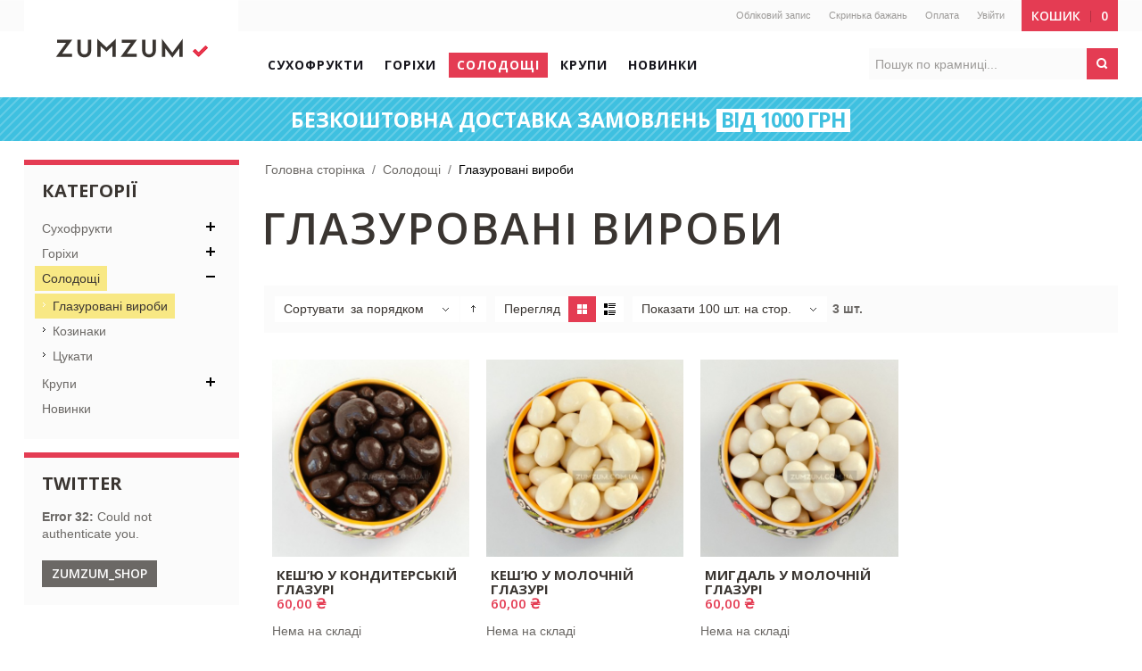

--- FILE ---
content_type: text/html; charset=UTF-8
request_url: https://zumzum.com.ua/sweets/glazed-products.html?limit=100
body_size: 13225
content:
<!doctype html>
<!-- paulirish.com/2008/conditional-stylesheets-vs-css-hacks-answer-neither/ -->
<!--[if lt IE 7]> <html class="no-js lt-ie9 lt-ie8 lt-ie7" lang="uk"> <![endif]-->
<!--[if IE 7]>    <html class="no-js lt-ie9 lt-ie8" lang="uk"> <![endif]-->
<!--[if IE 8]>    <html class="no-js lt-ie9" lang="uk" xmlns:fb="http://www.facebook.com/2008/fbml"> <![endif]-->
<!-- Consider adding a manifest.appcache: h5bp.com/d/Offline -->
<!--[if gt IE 8]><!--> <html class="no-js" lang="uk"> <!--<![endif]-->
<head>
	<!--[if IE]><meta http-equiv="X-UA-Compatible" content="IE=edge,chrome=1" /><![endif]-->
<meta name="viewport" content="width=device-width, initial-scale=1"/>
<meta http-equiv="Content-Type" content="text/html; charset=utf-8"/>
<title>Глазуровані вироби - Солодощі | Zumzum</title>
<meta name="description" content="Перший в Україні магазин рекомендованих покупцями товарів. Асортимент формується самими покупцями. Тільки перевірені, якісні товари!"/>
<meta name="keywords" content="сухофрукти, зумзум, zumzum, zoomzoom, купити, мигдаль, горіхи, родзинки, фіники, інжир, чорнослив, київ, ціни, сухофрукти купити"/>
<meta name="robots" content="INDEX,FOLLOW"/>
<link rel="icon" href="https://zumzum.com.ua/media/favicon/websites/1/favicon.png" type="image/x-icon"/>
<link rel="shortcut icon" href="https://zumzum.com.ua/media/favicon/websites/1/favicon.png" type="image/x-icon"/>
<link rel="apple-touch-icon" href="https://zumzum.com.ua/skin/frontend/athlete/default/apple-touch-icon.png"/>
<link rel="apple-touch-icon" sizes="72x72" href="https://zumzum.com.ua/skin/frontend/athlete/default/apple-touch-icon-72x72.png"/>
<link rel="apple-touch-icon" sizes="114x114" href="https://zumzum.com.ua/skin/frontend/athlete/default/apple-touch-icon-114x114.png"/>
<!--[if lt IE 7]>
<script type="text/javascript">
	//<![CDATA[
    var BLANK_URL = 'https://zumzum.com.ua/js/blank.html';
    var BLANK_IMG = 'https://zumzum.com.ua/js/spacer.gif';
//]]>
</script>
<![endif]-->
<script type="text/javascript">
	//<![CDATA[
	var Athlete = {};
	Athlete.url = 'https://zumzum.com.ua/';
	Athlete.store = 'uk_zz';
	Athlete.header_search = 1;
	Athlete.button_icons = 'black';
	Athlete.text = {};
	Athlete.text.out_of = '%s із 5';
		Athlete.login_bg = '//zumzum.com.ua/media/olegnax/athlete/websites/1/login-background.jpg';
		Athlete.totop = 1;
	Athlete.responsive = 1;
	Athlete.sticky = 1;
	Athlete.breakpoints = [426,756,960,1200,1300,1380,1520];
	//]]>
</script>
<link rel="stylesheet" type="text/css" href="https://zumzum.com.ua/js/olegnax/fancybox/jquery.fancybox-1.3.4.css" />
<link rel="stylesheet" type="text/css" href="https://zumzum.com.ua/skin/frontend/athlete/default/css/styles.css" media="all" />
<link rel="stylesheet" type="text/css" href="https://zumzum.com.ua/skin/frontend/base/default/css/widgets.css" media="all" />
<link rel="stylesheet" type="text/css" href="https://zumzum.com.ua/skin/frontend/athlete/default/aw_blog/css/style.css" media="all" />
<link rel="stylesheet" type="text/css" href="https://zumzum.com.ua/skin/frontend/athlete/default/css/olegnax/ajaxcart.css" media="all" />
<link rel="stylesheet" type="text/css" href="https://zumzum.com.ua/skin/frontend/athlete/default/css/slideshow.css" media="all" />
<link rel="stylesheet" type="text/css" href="https://zumzum.com.ua/skin/frontend/athlete/default/css/olegnax/megamenu.css" media="all" />
<link rel="stylesheet" type="text/css" href="https://zumzum.com.ua/skin/frontend/athlete/default/css/local.css" media="all" />
<link rel="stylesheet" type="text/css" href="https://zumzum.com.ua/skin/frontend/athlete/default/owl-carousel/owl.carousel.css" media="all" />
<link rel="stylesheet" type="text/css" href="https://zumzum.com.ua/skin/frontend/athlete/default/owl-carousel/owl.theme.css" media="all" />
<link rel="stylesheet" type="text/css" href="https://zumzum.com.ua/skin/frontend/athlete/default/owl-carousel/owl.transitions.css" media="all" />
<link rel="stylesheet" type="text/css" href="https://zumzum.com.ua/skin/frontend/athlete/default/css/custom.css" media="all" />
<link rel="stylesheet" type="text/css" href="https://zumzum.com.ua/skin/frontend/athlete/default/css/animation.css" media="all" />
<link rel="stylesheet" type="text/css" href="https://zumzum.com.ua/skin/frontend/athlete/default/css/grid.css" media="all" />
<link rel="stylesheet" type="text/css" href="https://zumzum.com.ua/skin/frontend/athlete/default/css/retina.css" media="all" />
<link rel="stylesheet" type="text/css" href="https://zumzum.com.ua/skin/frontend/athlete/default/font-awesome/css/font-awesome.css" media="all" />
<link rel="stylesheet" type="text/css" href="https://zumzum.com.ua/skin/frontend/athlete/default/css/options_zumzum_uk_zz.css" media="all" />
<link rel="stylesheet" type="text/css" href="https://zumzum.com.ua/skin/frontend/base/default/css/override.css" media="all" />
<link rel="stylesheet" type="text/css" href="https://zumzum.com.ua/skin/frontend/base/default/nwdthemes/revslider/public/assets/css/settings.css" media="all" />
<link rel="stylesheet" type="text/css" href="https://zumzum.com.ua/skin/frontend/base/default/css/olegnax/settings.css" media="all" />
<link rel="stylesheet" type="text/css" href="https://zumzum.com.ua/skin/frontend/athlete/default/css/print.css" media="print" />
<script type="text/javascript" src="https://zumzum.com.ua/js/prototype/prototype.js"></script>
<script type="text/javascript" src="https://zumzum.com.ua/js/lib/ccard.js"></script>
<script type="text/javascript" src="https://zumzum.com.ua/js/prototype/validation.js"></script>
<script type="text/javascript" src="https://zumzum.com.ua/js/scriptaculous/builder.js"></script>
<script type="text/javascript" src="https://zumzum.com.ua/js/scriptaculous/effects.js"></script>
<script type="text/javascript" src="https://zumzum.com.ua/js/scriptaculous/dragdrop.js"></script>
<script type="text/javascript" src="https://zumzum.com.ua/js/scriptaculous/controls.js"></script>
<script type="text/javascript" src="https://zumzum.com.ua/js/scriptaculous/slider.js"></script>
<script type="text/javascript" src="https://zumzum.com.ua/js/varien/js.js"></script>
<script type="text/javascript" src="https://zumzum.com.ua/js/varien/form.js"></script>
<script type="text/javascript" src="https://zumzum.com.ua/js/mage/translate.js"></script>
<script type="text/javascript" src="https://zumzum.com.ua/js/mage/cookies.js"></script>
<script type="text/javascript" src="https://zumzum.com.ua/js/olegnax/jquery-1.11.0.min.js"></script>
<script type="text/javascript" src="https://zumzum.com.ua/js/olegnax/jquery-migrate-1.2.1.min.js"></script>
<script type="text/javascript" src="https://zumzum.com.ua/js/olegnax/jquery.noconflict.js"></script>
<script type="text/javascript" src="https://zumzum.com.ua/js/olegnax/fancybox/jquery.fancybox-1.3.4.pack.js"></script>
<script type="text/javascript" src="https://zumzum.com.ua/js/olegnax/base64.js"></script>
<script type="text/javascript" src="https://zumzum.com.ua/js/olegnax/jquery.cycle2.min.js"></script>
<script type="text/javascript" src="https://zumzum.com.ua/js/olegnax/jquery.easing.js"></script>
<script type="text/javascript" src="https://zumzum.com.ua/js/olegnax/jquery.swipe.js"></script>
<script type="text/javascript" src="https://zumzum.com.ua/js/olegnax/jquery.jcarousel.min.js"></script>
<script type="text/javascript" src="https://zumzum.com.ua/js/olegnax/jquery.anystretch.1.2.min.js"></script>
<script type="text/javascript" src="https://zumzum.com.ua/js/olegnax/SmoothScroll.js"></script>
<script type="text/javascript" src="https://zumzum.com.ua/js/nwdthemes/jquery-1.11.0.min.js"></script>
<script type="text/javascript" src="https://zumzum.com.ua/js/nwdthemes/jquery-migrate-1.2.1.min.js"></script>
<script type="text/javascript" src="https://zumzum.com.ua/js/nwdthemes/jquery.noconflict.js"></script>
<script type="text/javascript" src="https://zumzum.com.ua/skin/frontend/athlete/default/js/olegnax/ajaxcart.js"></script>
<script type="text/javascript" src="https://zumzum.com.ua/skin/frontend/athlete/default/js/slideshow.js"></script>
<script type="text/javascript" src="https://zumzum.com.ua/skin/frontend/athlete/default/js/olegnax/megamenu.js"></script>
<script type="text/javascript" src="https://zumzum.com.ua/skin/frontend/athlete/default/owl-carousel/owl.carousel.min.js"></script>
<script type="text/javascript" src="https://zumzum.com.ua/skin/frontend/athlete/default/js/lib/modernizr.custom.min.js"></script>
<script type="text/javascript" src="https://zumzum.com.ua/skin/frontend/athlete/default/js/app.js"></script>
<script type="text/javascript" src="https://zumzum.com.ua/skin/frontend/athlete/default/js/script.js"></script>
<script type="text/javascript" src="https://zumzum.com.ua/skin/frontend/athlete/default/js/configurableswatches/product-media.js"></script>
<script type="text/javascript" src="https://zumzum.com.ua/skin/frontend/athlete/default/js/configurableswatches/swatches-list.js"></script>
<script type="text/javascript" src="https://zumzum.com.ua/skin/frontend/base/default/nwdthemes/revslider/public/assets/js/jquery.themepunch.tools.min.js"></script>
<script type="text/javascript" src="https://zumzum.com.ua/skin/frontend/base/default/nwdthemes/revslider/public/assets/js/jquery.themepunch.revolution.min.js"></script>
<!--[if lt IE 8]>
<link rel="stylesheet" type="text/css" href="https://zumzum.com.ua/skin/frontend/athlete/default/css/styles-ie.css" media="all" />
<![endif]-->
<!--[if lt IE 7]>
<script type="text/javascript" src="https://zumzum.com.ua/js/lib/ds-sleight.js"></script>
<script type="text/javascript" src="https://zumzum.com.ua/skin/frontend/base/default/js/ie6.js"></script>
<![endif]-->
<!--[if lt IE 9]>
<link rel="stylesheet" type="text/css" href="https://zumzum.com.ua/skin/frontend/athlete/default/rs-plugin/css/settings-ie8.css" media="all" />
<link rel="stylesheet" type="text/css" href="https://zumzum.com.ua/skin/frontend/athlete/default/css/ie.css" media="all" />
<script type="text/javascript" src="https://zumzum.com.ua/js/olegnax/html5shiv.js"></script>
<![endif]-->
	<link href='//fonts.googleapis.com/css?family=Open+Sans:300,400,600,700,800|Comfortaa:300,400,600,700,800' rel='stylesheet' type='text/css'>

<script type="text/javascript">
//<![CDATA[
Mage.Cookies.path     = '/';
Mage.Cookies.domain   = '.zumzum.com.ua';
//]]>
</script>

<script type="text/javascript">
//<![CDATA[
optionalZipCountries = ["UA"];
//]]>
</script>
            <!-- BEGIN GOOGLE ANALYTICS CODE -->
        <script type="text/javascript">
        //<![CDATA[
            var _gaq = _gaq || [];
            
_gaq.push(['_setAccount', 'UA-92794070-1']);

_gaq.push(['_trackPageview']);
            
            (function() {
                var ga = document.createElement('script'); ga.type = 'text/javascript'; ga.async = true;
                ga.src = ('https:' == document.location.protocol ? 'https://ssl' : 'http://www') + '.google-analytics.com/ga.js';
                var s = document.getElementsByTagName('script')[0]; s.parentNode.insertBefore(ga, s);
            })();

        //]]>
        </script>
        <!-- END GOOGLE ANALYTICS CODE -->
    <script type="text/javascript">//<![CDATA[
        var Translator = new Translate({"Please select an option.":"\u0411\u0443\u0434\u044c-\u043b\u0430\u0441\u043a\u0430, \u0432\u0438\u0431\u0435\u0440\u0456\u0442\u044c \u0432\u0430\u0440\u0456\u0430\u043d\u0442.","This is a required field.":"\u0426\u0435\u00a0\u043f\u043e\u043b\u0435 \u043e\u0431\u043e\u0432\u2019\u044f\u0437\u043a\u043e\u0432\u0435.","Please enter a valid number in this field.":"\u0411\u0443\u0434\u044c-\u043b\u0430\u0441\u043a\u0430, \u0432\u0432\u0435\u0434\u0456\u0442\u044c \u0432\u0456\u0440\u043d\u0438\u0439 \u043d\u043e\u043c\u0435\u0440 \u0432 \u0446\u0435 \u043f\u043e\u043b\u0435.","Please use only letters (a-z), numbers (0-9) or underscore(_) in this field, first character should be a letter.":"\u0411\u0443\u0434\u044c-\u043b\u0430\u0441\u043a\u0430, \u0432\u0438\u043a\u043e\u0440\u0438\u0441\u0442\u043e\u0432\u0443\u0439\u0442\u0435 \u043b\u0438\u0448\u0435 \u043b\u0456\u0442\u0435\u0440\u0438 (\u0430-\u044f), \u0446\u0438\u0444\u0440\u0438 (0-9), \u0430\u0431\u043e \u0441\u0438\u043c\u0432\u043e\u043b \u043f\u0456\u0434\u043a\u0440\u0435\u0441\u043b\u0435\u043d\u043d\u044f(_) \u0434\u043b\u044f \u0446\u044c\u043e\u0433\u043e \u043f\u043e\u043b\u044f. \u041f\u0435\u0440\u0448\u0438\u0439 \u0437\u043d\u0430\u043a \u043f\u043e\u0432\u0438\u043d\u0435\u043d \u0431\u0443\u0442\u0438 \u043b\u0456\u0442\u0435\u0440\u043e\u044e.","Please enter a valid phone number. For example (123) 456-7890 or 123-456-7890.":"\u0411\u0443\u0434\u044c-\u043b\u0430\u0441\u043a\u0430, \u0432\u0432\u0435\u0434\u0456\u0442\u044c \u0432\u0456\u0440\u043d\u0438\u0439 \u043d\u043e\u043c\u0435\u0440 \u0442\u0435\u043b\u0435\u0444\u043e\u043d\u0443. \u041d\u0430\u043f\u0440\u0438\u043a\u043b\u0430\u0434 (123) 456-7890 \u0430\u0431\u043e 123-456-7890.","Please enter a valid date.":"\u0411\u0443\u0434\u044c-\u043b\u0430\u0441\u043a\u0430, \u0432\u0432\u0435\u0434\u0456\u0442\u044c \u0432\u0456\u0440\u043d\u0443 \u0434\u0430\u0442\u0443.","Please enter a valid email address. For example johndoe@domain.com.":"\u0411\u0443\u0434\u044c-\u043b\u0430\u0441\u043a\u0430, \u0432\u0432\u0435\u0434\u0456\u0442\u044c \u0432\u0456\u0440\u043d\u0443 email \u0430\u0434\u0440\u0435\u0441\u0443.\n\u041d\u0430\u043f\u0440\u0438\u043a\u043b\u0430\u0434 ivandoe@domain.com.","Please enter 6 or more characters. Leading or trailing spaces will be ignored.":"\u0411\u0443\u0434\u044c-\u043b\u0430\u0441\u043a\u0430, \u0432\u0432\u0435\u0434\u0456\u0442\u044c 6 \u0430\u0431\u043e \u0431\u0456\u043b\u044c\u0448\u0435 \u0437\u043d\u0430\u043a\u0456\u0432. \u041f\u0440\u043e\u0431\u0456\u043b\u0438 \u043f\u0440\u043e\u0441\u0442\u0430\u0432\u043b\u0435\u043d\u0456 \u0441\u043f\u0435\u0440\u0435\u0434\u0443 \u0442\u0430 \u0437\u0437\u0430\u0434\u0443 \u0432\u0440\u0430\u0445\u043e\u0432\u0443\u0432\u0430\u0442\u0438\u0441\u044c \u043d\u0435 \u0431\u0443\u0434\u0443\u0442\u044c.","Please make sure your passwords match.":"\u0411\u0443\u0434\u044c-\u043b\u0430\u0441\u043a\u0430, \u043f\u0435\u0440\u0435\u043a\u043e\u043d\u0430\u0439\u0442\u0435\u0441\u044c \u0432 \u0442\u043e\u043c\u0443, \u0449\u043e \u0412\u0430\u0448\u0456 \u043f\u0430\u0440\u043e\u043b\u0456 \u0441\u043f\u0456\u0432\u043f\u0430\u0434\u0430\u044e\u0442\u044c.","Please enter a valid URL. For example http:\/\/www.example.com or www.example.com":"\u0411\u0443\u0434\u044c-\u043b\u0430\u0441\u043a\u0430, \u0432\u0432\u0435\u0434\u0456\u0442\u044c \u0432\u0456\u0440\u043d\u0438\u0439 URL. \u041d\u0430\u043f\u0440\u0438\u043a\u043b\u0430\u0434 http:\/\/www.example.com \u0430\u0431\u043e www.example.com","Please enter a valid social security number. For example 123-45-6789.":"\u0411\u0443\u0434\u044c-\u043b\u0430\u0441\u043a\u0430, \u0432\u0432\u0435\u0434\u0456\u0442\u044c \u0432\u0456\u0440\u043d\u0438\u0439 \u043d\u043e\u043c\u0435\u0440 \u0441\u043e\u0446\u0456\u0430\u043b\u044c\u043d\u043e\u0433\u043e \u0441\u0442\u0440\u0430\u0445\u0443\u0432\u0430\u043d\u043d\u044f. \u041d\u0430\u043f\u0440\u0438\u043a\u043b\u0430\u0434 123-45-6789.","Please enter a valid zip code. For example 90602 or 90602-1234.":"\u0411\u0443\u0434\u044c-\u043b\u0430\u0441\u043a\u0430, \u0432\u0432\u0435\u0434\u0456\u0442\u044c \u0432\u0456\u0440\u043d\u0438\u0439 \u043f\u043e\u0448\u0442\u043e\u0432\u0438\u0439 \u0456\u043d\u0434\u0435\u043a\u0441. \u041d\u0430\u043f\u0440\u0438\u043a\u043b\u0430\u0434 90602 \u0430\u0431\u043e 90602-1234.","Please enter a valid zip code.":"\u0411\u0443\u0434\u044c-\u043b\u0430\u0441\u043a\u0430, \u0432\u0432\u0435\u0434\u0456\u0442\u044c \u0432\u0456\u0440\u043d\u0438\u0439 \u043f\u043e\u0448\u0442\u043e\u0432\u0438\u0439 \u0456\u043d\u0434\u0435\u043a\u0441.","Please use this date format: dd\/mm\/yyyy. For example 17\/03\/2006 for the 17th of March, 2006.":"\u0411\u0443\u0434\u044c-\u043b\u0430\u0441\u043a\u0430, \u0432\u0438\u043a\u043e\u0440\u0438\u0441\u0442\u043e\u0432\u0443\u0439\u0442\u0435 \u0446\u0435\u0439 \u0444\u043e\u0440\u043c\u0430\u0442 \u0434\u0430\u0442\u0438: \u0434\u0434\/\u043c\u043c\/\u0440\u0440\u0440\u0440. \u041d\u0430\u043f\u0440\u0438\u043a\u043b\u0430\u0434 17\/03\/2006 \u0434\u043b\u044f 17\u0433\u043e \u0411\u0435\u0440\u0435\u0437\u043d\u044f, 2006 \u0440\u043e\u043a\u0443.","Please enter a valid $ amount. For example $100.00.":"\u0411\u0443\u0434\u044c-\u043b\u0430\u0441\u043a\u0430, \u0432\u0432\u0435\u0434\u0456\u0442\u044c \u0434\u0456\u0439\u0441\u043d\u0443 \u0441\u0443\u043c\u0443 $. \u041d\u0430\u043f\u0440\u0438\u043a\u043b\u0430\u0434 $100.00.","Please select one of the above options.":"\u0411\u0443\u0434\u044c-\u043b\u0430\u0441\u043a\u0430, \u0432\u0432\u0438\u0431\u0435\u0440\u0456\u0442\u044c \u043e\u0434\u0438\u043d \u0437 \u0432\u0438\u0449\u0435\u043d\u0430\u0432\u0435\u0434\u0435\u043d\u0438\u0445 \u0432\u0430\u0440\u0456\u0430\u043d\u0442\u0456\u0432.","Please select one of the options.":"\u0411\u0443\u0434\u044c-\u043b\u0430\u0441\u043a\u0430, \u0432\u0432\u0438\u0431\u0435\u0440\u0456\u0442\u044c \u043e\u0434\u0438\u043d \u0437 \u0432\u0430\u0440\u0456\u0430\u043d\u0442\u0456\u0432.","Please select State\/Province.":"\u0411\u0443\u0434\u044c-\u043b\u0430\u0441\u043a\u0430, \u0432\u0432\u0438\u0431\u0435\u0440\u0456\u0442\u044c \u0440\u0435\u0433\u0456\u043e\u043d\/\u043e\u0431\u043b\u0430\u0441\u0442\u044c.","Please enter a number greater than 0 in this field.":"\u0411\u0443\u0434\u044c-\u043b\u0430\u0441\u043a\u0430, \u0432\u0432\u0435\u0434\u0456\u0442\u044c \u0437\u043d\u0430\u0447\u0435\u043d\u043d\u044f \u0431\u0456\u043b\u044c\u0448\u0435 0 \u0432 \u0446\u044c\u043e\u043c\u0443 \u043f\u043e\u043b\u0456.","Please enter a valid credit card number.":"\u0411\u0443\u0434\u044c-\u043b\u0430\u0441\u043a\u0430, \u0432\u0432\u0435\u0434\u0456\u0442\u044c \u0432\u0456\u0440\u043d\u0438\u0439 \u043d\u043e\u043c\u0435\u0440 \u043a\u0440\u0435\u0434\u0438\u0442\u043d\u043e\u0457 \u043a\u0430\u0440\u0442\u043a\u0438.","Please wait, loading...":"\u0411\u0443\u0434\u044c-\u043b\u0430\u0441\u043a\u0430, \u0437\u0430\u0447\u0435\u043a\u0430\u0439\u0442\u0435...","Complete":"\u0417\u0430\u0432\u0435\u0440\u0448\u0435\u043d\u043e","Add Products":"\u0414\u043e\u0434\u0430\u0442\u0438 \u0432\u0438\u0440\u043e\u0431\u0438","Please specify shipping method.":"\u0411\u0443\u0434\u044c \u043b\u0430\u0441\u043a\u0430, \u0432\u043a\u0430\u0436\u0456\u0442\u044c \u0441\u043f\u043e\u0441\u0456\u0431 \u043f\u043e\u0448\u0442\u043e\u0432\u043e\u0457 \u043f\u0435\u0440\u0435\u0441\u0438\u043b\u043a\u0438!","Please specify payment method.":"\u0411\u0443\u0434\u044c \u043b\u0430\u0441\u043a\u0430, \u0432\u043a\u0430\u0436\u0456\u0442\u044c \u0441\u043f\u043e\u0441\u0456\u0431 \u043e\u043f\u043b\u0430\u0442\u0438!","Add to Cart":"\u0414\u043e \u043a\u043e\u0448\u0438\u043a\u0430","In Stock":"\u0423 \u043d\u0430\u044f\u0432\u043d\u043e\u0441\u0442\u0456","Out of Stock":"\u041d\u0435\u043c\u0430 \u043d\u0430 \u0441\u043a\u043b\u0430\u0434\u0456"});
        //]]></script>

</head>
<body class="  catalog-category-view grid-fluid categorypath-sweets-glazed-products-html category-glazed-products">

<!-- Prompt IE 6 users to install Chrome Frame. Remove this if you support IE 6.
     chromium.org/developers/how-tos/chrome-frame-getting-started -->
<!--[if lt IE 7]><p class=chromeframe>Your browser is <em>ancient!</em> <a href="http://browsehappy.com/">Upgrade to a different browser</a> or <a href="http://www.google.com/chromeframe/?redirect=true">install Google Chrome Frame</a> to experience this site.</p><![endif]-->
<div class="wrapper">
        <noscript>
        <div class="global-site-notice noscript">
            <div class="notice-inner">
                <p>
                    <strong>JavaScript seems to be disabled in your browser.</strong><br />
                    You must have JavaScript enabled in your browser to utilize the functionality of this website.                </p>
            </div>
        </div>
    </noscript>
    <div class="page">
        	<div class="header-container resized-header  ">
		<div class="header header-1 row">
			<div class="grid_18">
				<div class="table-container">
					<div class="table-cell v-align-cell logo-container">
						<div class="logo-container-indent">
															<a href="https://zumzum.com.ua/" title="Magento Commerce" class="logo">
									<strong>Magento Commerce</strong>
									<p><img class="retina" alt="Zumzum" src="/media/wysiwyg/zumzum/zumzum-logo-dark.png" /></p>

<style>
body {
    font-family: "Helvetica Neue",Helvetica, Arial, sans-serif;
    font-size: 14px; }

body, .copyright-container {
    background-color: #ffffff; 
}

html, button, input, select, textarea {
    font-family: "Helvetica Neue",Helvetica, Arial, sans-serif; }
.categorypath-sports-html .page-title,
 .categorypath-sports-html .breadcrumbs { display: none}


#nav>li>a {
    letter-spacing: 1px;
}

.olegnaxmegamenu-sidebar span {
    white-space: normal;
}

/* Subscribe */
.block-subscribe {
   display: none;
}

.page-title h1, .product-category-title h3 {
    line-height: 1.3;
    padding: 20px 0 8px;
}

/* Reset */
.block .actions a {
    color: #a1d5b4;
}

/* Title font weights */
.page-title h1, .page-title h2 {
    font-weight: 600;
}

.opc .step-title .number, .opc .step-title h2, .block .block-title strong, .block-currently-shopping p.block-subtitle, .block-compare h3 {
    font-weight: 700;
}

.std h1, .std h2, .std h3, .std h4, .std h5, .std h6, .std .h1, .std .h2, .std .h3, .std .h4, .std .h5, .std .h6 {
    font-weight: 700;
}

.text-container .text {
    font-weight: 700;
}

.block-login h2 {
    font-weight: 700;
}

.product-view .product-category-title h3 {
    font-weight: 600;
}

.product-name h1 {
    font-weight: 700;
}

.product-view .product-name h1 {
    font-weight: 700;
}

.category-products .product-name, .category-products .price-box {
    font-weight: 700;
}

button.btn-cart span {
    font-weight: 600;
}

button.button span {
    font-weight: 600;
}

.block .actions a {
    font-weight: 600;
}

.product-tabs a {
    font-weight: 700;
}

.title-container h3 {
    font-weight: 700;
    letter-spacing: 0;

}

.contacts-index-index .fieldset .legend {
    font-weight: 700;
}

.add-review h2, .add-review h4 {
    font-weight: 600;
}

.add-review button.button span {
    font-weight: 600;
}

.footer .info-content h1, .footer .info-content h2, .footer .info-content h3, .footer .info-content h4, .footer .info-content h5, .footer .info-content h6 {
    font-weight: 600;
}

.footer .athlete_footer_connect .title {
    font-weight: 600;
}

.footer .newsletter .title {
    font-weight: 600;
}

.cms-banner.cms-banner-big-link .link {
    font-weight: 600;
}

.block-viewed p.product-name {
    font-family: "Open Sans", "Helvetica Neue", Helvetica, Arial, sans-serif;
    font-weight: 600;
}

.data-table .product-name, .data-table .cart-price {
    font-weight: 600;
}

.block_shipping .shipping > h2, .block_coupon .discount > h2, .block_totals #shopping-cart-totals-table tfoot strong {
    font-weight: 600;
}

/* In stock availability */
.availability.in-stock span {
    color: #4bac78;
    font-weight:bold;
}

/* Table in additional */
table.ox_table thead th {
    background-color: #3A3531;
    font-weight: bold;
}

.product-view .product-name h1 {
    line-height: 1.4;
}

/* Cart */
.block_totals .checkout-types li div.proceed-checkout-wrap {
    background: #f3f3f3;
}

/* Full-width image */
.row .row {
    margin-left: 0;
    margin-right: 0;
}

/* Links in text */
.std p a {
    padding: 0;
    color: #00b4ef;
    border-bottom: 2px solid #00b4ef;
}

.std p a:hover {
    background-color: #00caf9;
    color: #ffffff;
    border-bottom: 2px solid #00b4ef;
}

   .std p a:visited {
    color: #C5599F;
    border-bottom: 2px solid #C5599F;
}

   .std p a:visited:hover {
    background-color: #E1ADCE;
    color:#fff;
    border-bottom: 2px solid #C5599F;
}

/* Back link */

p.back-link a {
    font-weight: 600;
    color: #fff;
}

/* Specs table */
.product-tabs-content .data-table td {
    padding: 13px 19px;
}

/* About manufacturer */

.aboutm {
     background-color:#F5F5F4;
     padding: 2em;
}

.aboutm img {
     max-width: 100%;
}

</style>
								</a>
													</div>
					</div>
										<div class="table-cell header-info-container">
						<div class="relative">
							<div class="top-links-container ">
								<!-- cart BOF -->
<div class="header-switch header-cart">
	<a class="header-switch-trigger summary icon-white" href="https://zumzum.com.ua/checkout/cart/">
		<span>Кошик</span><span class="qty">0</span>	</a>
	<div class="header-dropdown">
									<p class="a-center">У вашому кошику нічого нема.</p>
			</div>
</div>
<!-- cart EOF -->								<div class="top-links"><ul class="links">
                     <li class="first" ><a href="https://zumzum.com.ua/customer/account/" title="Обліковий запис" >Обліковий запис</a></li>
                                <li ><a href="https://zumzum.com.ua/wishlist/" title="Скринька бажань" >Скринька бажань</a></li>
                                <li ><a href="https://zumzum.com.ua/checkout/" title="Оплата" class="top-link-checkout">Оплата</a></li>
                                <li class=" last" ><a href="https://zumzum.com.ua/customer/account/login/" title="Увійти" >Увійти</a></li>
            </ul>
</div>
								<div class="clear"></div>
							</div>
							<div class="nav-search-container search-visible">
								<form id="search_mini_form" action="https://zumzum.com.ua/catalogsearch/result/" method="get">
    <div class="form-search">
	    <button type="submit" title="Пошук" class="button icon-white"><span><span>Пошук</span></span></button>
	    <label for="search">Search:</label>
        <div class="input-overflow"><input id="search" type="text" name="q" value="" class="input-text" maxlength="128" /></div>
        <div id="search_autocomplete" class="search-autocomplete"></div>
        <script type="text/javascript">
        //<![CDATA[
            var searchForm = new Varien.searchForm('search_mini_form', 'search', 'Пошук по крамниці...');
            searchForm.initAutocomplete('https://zumzum.com.ua/catalogsearch/ajax/suggest/', 'search_autocomplete');
        //]]>
        </script>
    </div>
</form>
										<div class="nav-container olegnaxmegamenu icons-black">
		<div class="nav-top-title"><div class="icon"><span></span><span></span><span></span></div><a href="#">Меню</a></div>
		<ul id="nav">
						<li  class="level0 nav-1 first  level-top default parent"><a href="https://zumzum.com.ua/dried-fruit-and-berries.html" ><span>Сухофрукти</span></a><div class="megamenu-dropdown"><ul class="level0"><li  class="level1 nav-1-1 first"><a href="https://zumzum.com.ua/dried-fruit-and-berries/pineapples.html" ><span>Ананаси</span></a></li><li  class="level1 nav-1-2"><a href="https://zumzum.com.ua/dried-fruit-and-berries/vishni.html" ><span>Вишні</span></a></li><li  class="level1 nav-1-3"><a href="https://zumzum.com.ua/dried-fruit-and-berries/pears.html" ><span>Груші</span></a></li><li  class="level1 nav-1-4"><a href="https://zumzum.com.ua/dried-fruit-and-berries/figs.html" ><span>Інжир</span></a></li><li  class="level1 nav-1-5"><a href="https://zumzum.com.ua/dried-fruit-and-berries/dried-pitted-and-unpitted-apricots.html" ><span>Курага та урюк</span></a></li><li  class="level1 nav-1-6"><a href="https://zumzum.com.ua/dried-fruit-and-berries/mangoes.html" ><span>Манго</span></a></li><li  class="level1 nav-1-7"><a href="https://zumzum.com.ua/dried-fruit-and-berries/raisins.html" ><span>Родзинки</span></a></li><li  class="level1 nav-1-8"><a href="https://zumzum.com.ua/dried-fruit-and-berries/dates.html" ><span>Фініки</span></a></li><li  class="level1 nav-1-9"><a href="https://zumzum.com.ua/dried-fruit-and-berries/prunes.html" ><span>Чорнослив</span></a></li><li  class="level1 nav-1-10 last"><a href="https://zumzum.com.ua/dried-fruit-and-berries/other-dried-fruit.html" ><span>Інші</span></a></li></ul><div class="clear"></div></div></li><li  class="level0 nav-2  level-top default parent"><a href="https://zumzum.com.ua/nuts.html" ><span>Горіхи</span></a><div class="megamenu-dropdown"><ul class="level0"><li  class="level1 nav-2-1 first"><a href="https://zumzum.com.ua/nuts/cashew.html" ><span>Кеш’ю</span></a></li><li  class="level1 nav-2-2"><a href="https://zumzum.com.ua/nuts/almonds.html" ><span>Мигдаль</span></a></li><li  class="level1 nav-2-3"><a href="https://zumzum.com.ua/nuts/pistacchios.html" ><span>Фісташки</span></a></li><li  class="level1 nav-2-4"><a href="https://zumzum.com.ua/nuts/hazelnuts.html" ><span>Фундук</span></a></li><li  class="level1 nav-2-5 last"><a href="https://zumzum.com.ua/nuts/other-nuts.html" ><span>Інші</span></a></li></ul><div class="clear"></div></div></li><li  class="level0 nav-3 active  level-top default parent"><a href="https://zumzum.com.ua/sweets.html" ><span>Солодощі</span></a><div class="megamenu-dropdown"><ul class="level0"><li  class="level1 nav-3-1 first active"><a href="https://zumzum.com.ua/sweets/glazed-products.html" ><span>Глазуровані вироби</span></a></li><li  class="level1 nav-3-2"><a href="https://zumzum.com.ua/sweets/gozinaki.html" ><span>Козинаки</span></a></li><li  class="level1 nav-3-3 last"><a href="https://zumzum.com.ua/sweets/succades-and-candied-fruit.html" ><span>Цукати</span></a></li></ul><div class="clear"></div></div></li><li  class="level0 nav-4  level-top default parent"><a href="https://zumzum.com.ua/cereals-pseudocereals-seeds.html" ><span>Крупи</span></a><div class="megamenu-dropdown"><ul class="level0"><li  class="level1 nav-4-1 first"><a href="https://zumzum.com.ua/cereals-pseudocereals-seeds/legumes.html" ><span>Бобові</span></a></li><li  class="level1 nav-4-2"><a href="https://zumzum.com.ua/cereals-pseudocereals-seeds/cereals-and-pseudocereals.html" ><span>Зернові</span></a></li><li  class="level1 nav-4-3 last"><a href="https://zumzum.com.ua/cereals-pseudocereals-seeds/seeds.html" ><span>Насіння</span></a></li></ul><div class="clear"></div></div></li><li  class="level0 nav-5 last  level-top default"><a href="https://zumzum.com.ua/new-arrivals.html" ><span>Новинки</span></a></li>					</ul>
	</div>
															</div>
						</div>
					</div>
				</div>
							</div>
		</div>
	</div>
<div class="top-container"><!-- HF banner BOF -->
<div class="content-banner banner-aa032a1d6dd40b44c0e9f9fdd89be384 clearfix">
	<div class="row"><div class="grid_18 banner banner1 "><a href="/shipping">БЕЗКОШТОВНА ДОСТАВКА ЗАМОВЛЕНЬ <span>ВІД 1000 ГРН</span></a></div><div class="clear"></div></div></div>
<style>

.banner-aa032a1d6dd40b44c0e9f9fdd89be384 .banner1, .banner-aa032a1d6dd40b44c0e9f9fdd89be384 .banner1:before {background-color: #3ec0e0; color: #ffffff;}
.banner-aa032a1d6dd40b44c0e9f9fdd89be384 .banner1 a {color: #ffffff;}
		.banner-aa032a1d6dd40b44c0e9f9fdd89be384 .banner1 span {background-color: #ffffff;color: #3ec0e0;}
		

</style>
<!-- HF banner EOF --></div>
	    <div class="main-container col-layouts col2-layout col2-left-layout">
		    <div class="content-container">
			    <div class="main row">
	                <div class="col-main-wrap">
						<div class="col-main grid_13">
														<div class="breadcrumbs">
    <ul>
                    <li class="home">
                            <a href="https://zumzum.com.ua/" title="На головну сторінку">Головна сторінка</a>
                                        <span>/ </span>
                        </li>
                    <li class="category426">
                            <a href="https://zumzum.com.ua/sweets.html" title="">Солодощі</a>
                                        <span>/ </span>
                        </li>
                    <li class="category435">
                            <strong>Глазуровані вироби</strong>
                                    </li>
            </ul>
</div>
							<div class="page-title category-title">
        <h1>Глазуровані вироби</h1>
</div>




    <div class="category-products product-columns-3">
    	<div class="toolbar">

							<div class="sorter">
				<div class="sort-by">
					<div class="sort-by-wrap toolbar-switch icon-black">
						<div class="toolbar-title">
							<label>Сортувати</label>
							<span class="current">за порядком</span>
							<select onchange="setLocation(this.value)">
																	<option
										value="https://zumzum.com.ua/sweets/glazed-products.html?dir=asc&amp;limit=100&amp;order=position" selected="selected">
										за порядком									</option>
																	<option
										value="https://zumzum.com.ua/sweets/glazed-products.html?dir=asc&amp;limit=100&amp;order=name">
										за назвою									</option>
																	<option
										value="https://zumzum.com.ua/sweets/glazed-products.html?dir=asc&amp;limit=100&amp;order=price">
										за ціною									</option>
															</select>
						</div>
						<div class="toolbar-dropdown">
							<ul><li class="selected"><a href="https://zumzum.com.ua/sweets/glazed-products.html?dir=asc&amp;limit=100&amp;order=position">за порядком</a></li><li><a href="https://zumzum.com.ua/sweets/glazed-products.html?dir=asc&amp;limit=100&amp;order=name">за назвою</a></li><li><a href="https://zumzum.com.ua/sweets/glazed-products.html?dir=asc&amp;limit=100&amp;order=price">за ціною</a></li></ul>
						</div>
					</div>
											<a class="sort-by-arrow icon-black" href="https://zumzum.com.ua/sweets/glazed-products.html?dir=desc&amp;limit=100&amp;order=position"
						   title="Сортувати у порядку зменшення"><img class="i_asc_arrow v-middle" width="29" height="58"
								src="https://zumzum.com.ua/skin/frontend/athlete/default/images/i_asc_arrow.png"
								alt="Сортувати у порядку зменшення"></a>
									</div>

													<p class="view-mode icon-black">
																			<label>Перегляд</label>
																								<strong title="Сітка"
									        class="grid">Сітка</strong>
																																<a href="https://zumzum.com.ua/sweets/glazed-products.html?limit=100&amp;mode=list" title="Список"
									   class="list">Список</a>
																										</p>
				
				<div class="limiter toolbar-switch icon-black">
					<div class="toolbar-title">
						<label>Показати</label>
						<span class="current">100</span>
						<select onchange="setLocation(this.value)">
															<option
									value="https://zumzum.com.ua/sweets/glazed-products.html?limit=12">
									12								</option>
															<option
									value="https://zumzum.com.ua/sweets/glazed-products.html?limit=36">
									36								</option>
															<option
									value="https://zumzum.com.ua/sweets/glazed-products.html?limit=100" selected="selected">
									100								</option>
													</select>
						шт. на стор.					</div>
					<div class="toolbar-dropdown">
						<ul><li><a href="https://zumzum.com.ua/sweets/glazed-products.html?limit=12">12</a></li><li><a href="https://zumzum.com.ua/sweets/glazed-products.html?limit=36">36</a></li><li class="selected"><a href="https://zumzum.com.ua/sweets/glazed-products.html?limit=100">100</a></li></ul>
					</div>

				</div>
                					              	  
                    	<div class="pager slim_pager">        
                        	<p class="amount">
                           	                                 <strong>3 шт.</strong>
                                                    	</p>        
                        	
    
    
    
    
    
                    	</div>
            									</div>
		
		     
	</div>
        
    
            <ul class="products-grid">
    	    	    <li class="item ">
			<div class="item-wrap">
				<a href="https://zumzum.com.ua/sweets/glazed-products/cashew-nuts-in-confectionary-glazing.html" title="Кеш’ю у кондитерській глазурі" class="product-image">
															<img class="regular_img" id="product-original-image-341" src="https://zumzum.com.ua/media/catalog/product/cache/18/small_image/450x450/8accf778f28022ec4ff9051c95a744f4/c/a/cashew-in-black-chocolate.jpg" data-srcX2="https://zumzum.com.ua/media/catalog/product/cache/18/small_image/900x900/8accf778f28022ec4ff9051c95a744f4/c/a/cashew-in-black-chocolate.jpg" width="450" height="450" alt="Кеш’ю у кондитерській глазурі" />				</a>
				<div class="product-hover">
										<h2 class="product-name"><a href="https://zumzum.com.ua/sweets/glazed-products/cashew-nuts-in-confectionary-glazing.html" title="Кеш’ю у кондитерській глазурі">Кеш’ю у кондитерській глазурі</a></h2><br/>
															

                        
    <div class="price-box">
                                                                <span class="regular-price" id="product-price-341">
                                            <span class="price">60,00 ₴</span>                                    </span>
                        
        </div>

					                                        
                    				</div>

				<div class="name">
																
	            <div class="actions">
	                                </div>
            </div>

							<div class="btn-cart-container clearfix">
									<span class="availability out-of-stock">Нема на складі</span>
								</div>
			
			</div>
        </li>
        
        	    	    <li class="item ">
			<div class="item-wrap">
				<a href="https://zumzum.com.ua/sweets/glazed-products/cashew-nuts-in-milky-glazing.html" title="Кеш’ю у молочній глазурі" class="product-image">
															<img class="regular_img" id="product-original-image-343" src="https://zumzum.com.ua/media/catalog/product/cache/18/small_image/450x450/8accf778f28022ec4ff9051c95a744f4/c/a/cashew-in-white-chocolate.jpg" data-srcX2="https://zumzum.com.ua/media/catalog/product/cache/18/small_image/900x900/8accf778f28022ec4ff9051c95a744f4/c/a/cashew-in-white-chocolate.jpg" width="450" height="450" alt="Кеш’ю у молочній глазурі" />				</a>
				<div class="product-hover">
										<h2 class="product-name"><a href="https://zumzum.com.ua/sweets/glazed-products/cashew-nuts-in-milky-glazing.html" title="Кеш’ю у молочній глазурі">Кеш’ю у молочній глазурі</a></h2><br/>
															

                        
    <div class="price-box">
                                                                <span class="regular-price" id="product-price-343">
                                            <span class="price">60,00 ₴</span>                                    </span>
                        
        </div>

					                                        
                    				</div>

				<div class="name">
																
	            <div class="actions">
	                                </div>
            </div>

							<div class="btn-cart-container clearfix">
									<span class="availability out-of-stock">Нема на складі</span>
								</div>
			
			</div>
        </li>
        
        	    	    <li class="item ">
			<div class="item-wrap">
				<a href="https://zumzum.com.ua/sweets/glazed-products/roasted-almonds-in-milk-glazing.html" title="Мигдаль у молочній глазурі" class="product-image">
															<img class="regular_img" id="product-original-image-431" src="https://zumzum.com.ua/media/catalog/product/cache/18/small_image/450x450/8accf778f28022ec4ff9051c95a744f4/r/o/roasted-almonds-in-milk-glazing.jpg" data-srcX2="https://zumzum.com.ua/media/catalog/product/cache/18/small_image/900x900/8accf778f28022ec4ff9051c95a744f4/r/o/roasted-almonds-in-milk-glazing.jpg" width="450" height="450" alt="Мигдаль у молочній глазурі" />				</a>
				<div class="product-hover">
										<h2 class="product-name"><a href="https://zumzum.com.ua/sweets/glazed-products/roasted-almonds-in-milk-glazing.html" title="Мигдаль у молочній глазурі">Мигдаль у молочній глазурі</a></h2><br/>
															

                        
    <div class="price-box">
                                                                <span class="regular-price" id="product-price-431">
                                            <span class="price">60,00 ₴</span>                                    </span>
                        
        </div>

					                                        
                    				</div>

				<div class="name">
																
	            <div class="actions">
	                                </div>
            </div>

							<div class="btn-cart-container clearfix">
									<span class="availability out-of-stock">Нема на складі</span>
								</div>
			
			</div>
        </li>
        
               </ul>
    
	    <div class="toolbar-bottom">
        	<div class="toolbar">

							<div class="sorter">
				<div class="sort-by">
					<div class="sort-by-wrap toolbar-switch icon-black">
						<div class="toolbar-title">
							<label>Сортувати</label>
							<span class="current">за порядком</span>
							<select onchange="setLocation(this.value)">
																	<option
										value="https://zumzum.com.ua/sweets/glazed-products.html?dir=asc&amp;limit=100&amp;order=position" selected="selected">
										за порядком									</option>
																	<option
										value="https://zumzum.com.ua/sweets/glazed-products.html?dir=asc&amp;limit=100&amp;order=name">
										за назвою									</option>
																	<option
										value="https://zumzum.com.ua/sweets/glazed-products.html?dir=asc&amp;limit=100&amp;order=price">
										за ціною									</option>
															</select>
						</div>
						<div class="toolbar-dropdown">
							<ul><li class="selected"><a href="https://zumzum.com.ua/sweets/glazed-products.html?dir=asc&amp;limit=100&amp;order=position">за порядком</a></li><li><a href="https://zumzum.com.ua/sweets/glazed-products.html?dir=asc&amp;limit=100&amp;order=name">за назвою</a></li><li><a href="https://zumzum.com.ua/sweets/glazed-products.html?dir=asc&amp;limit=100&amp;order=price">за ціною</a></li></ul>
						</div>
					</div>
											<a class="sort-by-arrow icon-black" href="https://zumzum.com.ua/sweets/glazed-products.html?dir=desc&amp;limit=100&amp;order=position"
						   title="Сортувати у порядку зменшення"><img class="i_asc_arrow v-middle" width="29" height="58"
								src="https://zumzum.com.ua/skin/frontend/athlete/default/images/i_asc_arrow.png"
								alt="Сортувати у порядку зменшення"></a>
									</div>

													<p class="view-mode icon-black">
																			<label>Перегляд</label>
																								<strong title="Сітка"
									        class="grid">Сітка</strong>
																																<a href="https://zumzum.com.ua/sweets/glazed-products.html?limit=100&amp;mode=list" title="Список"
									   class="list">Список</a>
																										</p>
				
				<div class="limiter toolbar-switch icon-black">
					<div class="toolbar-title">
						<label>Показати</label>
						<span class="current">100</span>
						<select onchange="setLocation(this.value)">
															<option
									value="https://zumzum.com.ua/sweets/glazed-products.html?limit=12">
									12								</option>
															<option
									value="https://zumzum.com.ua/sweets/glazed-products.html?limit=36">
									36								</option>
															<option
									value="https://zumzum.com.ua/sweets/glazed-products.html?limit=100" selected="selected">
									100								</option>
													</select>
						шт. на стор.					</div>
					<div class="toolbar-dropdown">
						<ul><li><a href="https://zumzum.com.ua/sweets/glazed-products.html?limit=12">12</a></li><li><a href="https://zumzum.com.ua/sweets/glazed-products.html?limit=36">36</a></li><li class="selected"><a href="https://zumzum.com.ua/sweets/glazed-products.html?limit=100">100</a></li></ul>
					</div>

				</div>
                					              	  
                    	<div class="pager slim_pager">        
                        	<p class="amount">
                           	                                 <strong>3 шт.</strong>
                                                    	</p>        
                        	
    
    
    
    
    
                    	</div>
            									</div>
		
		     
	</div>
    </div>
	</div>

<script type="text/javascript">
    $j(document).on('product-media-loaded', function(event, galleryType) {
        function swapHandler(smallImgUrl, bigImgUrl) {
            switch (galleryType) {
                case 'cloudzoom':
                    $j('#cloud_zoom').data('zoom').destroy();
                    $j('#cloud_zoom img').attr('src', smallImgUrl);
                    $j('#cloud_zoom').attr('href', bigImgUrl);
                    $j('#cloud_zoom').CloudZoom();
                    break;
                case 'fancybox':
                default:
                    $j('.product-img-box .product-image a').attr('href', bigImgUrl);
                    $j('.product-img-box .product-image img').attr('src', smallImgUrl);
            }
        }
        ConfigurableMediaImages.init('small_image', swapHandler);
                ConfigurableMediaImages.setImageFallback(341, $j.parseJSON('{"option_labels":[],"small_image":{"341":"https:\/\/zumzum.com.ua\/media\/catalog\/product\/cache\/18\/image\/550x550\/5da7007089b25ee8c90f8f2b74a51095\/c\/a\/cashew-in-black-chocolate.jpg"},"base_image":[]}'));
                ConfigurableMediaImages.setImageFallback(343, $j.parseJSON('{"option_labels":[],"small_image":{"343":"https:\/\/zumzum.com.ua\/media\/catalog\/product\/cache\/18\/image\/550x550\/5da7007089b25ee8c90f8f2b74a51095\/c\/a\/cashew-in-white-chocolate.jpg"},"base_image":[]}'));
                ConfigurableMediaImages.setImageFallback(431, $j.parseJSON('{"option_labels":[],"small_image":{"431":"https:\/\/zumzum.com.ua\/media\/catalog\/product\/cache\/18\/image\/550x550\/5da7007089b25ee8c90f8f2b74a51095\/r\/o\/roasted-almonds-in-milk-glazing.jpg"},"base_image":[]}'));
                $j(document).trigger('configurable-media-images-init', ConfigurableMediaImages);
    });
</script>
<script type="text/javascript">
    jQuery(function ($j) {
        $j(document).trigger('product-media-loaded', 'listing');
    });
</script>
						</div>
					</div>
					<div class="sidebar col-left grid_5">
	                    		<div class="block block-layered-nav block-megamenu-sidebar">
		<div class="block-title">
			<strong><span>Категорії</span></strong>
		</div>
		<div class="block-content">
			<ul class="olegnaxmegamenu-sidebar icons-black">
				<li  class="level0 nav-1 first level-top parent"><a href="https://zumzum.com.ua/dried-fruit-and-berries.html"  class="level-top" ><span>Сухофрукти</span></a><ul class="level0"><li  class="level1 nav-1-1 first"><a href="https://zumzum.com.ua/dried-fruit-and-berries/pineapples.html" ><span>Ананаси</span></a></li><li  class="level1 nav-1-2"><a href="https://zumzum.com.ua/dried-fruit-and-berries/vishni.html" ><span>Вишні</span></a></li><li  class="level1 nav-1-3"><a href="https://zumzum.com.ua/dried-fruit-and-berries/pears.html" ><span>Груші</span></a></li><li  class="level1 nav-1-4"><a href="https://zumzum.com.ua/dried-fruit-and-berries/figs.html" ><span>Інжир</span></a></li><li  class="level1 nav-1-5"><a href="https://zumzum.com.ua/dried-fruit-and-berries/dried-pitted-and-unpitted-apricots.html" ><span>Курага та урюк</span></a></li><li  class="level1 nav-1-6"><a href="https://zumzum.com.ua/dried-fruit-and-berries/mangoes.html" ><span>Манго</span></a></li><li  class="level1 nav-1-7"><a href="https://zumzum.com.ua/dried-fruit-and-berries/raisins.html" ><span>Родзинки</span></a></li><li  class="level1 nav-1-8"><a href="https://zumzum.com.ua/dried-fruit-and-berries/dates.html" ><span>Фініки</span></a></li><li  class="level1 nav-1-9"><a href="https://zumzum.com.ua/dried-fruit-and-berries/prunes.html" ><span>Чорнослив</span></a></li><li  class="level1 nav-1-10 last"><a href="https://zumzum.com.ua/dried-fruit-and-berries/other-dried-fruit.html" ><span>Інші</span></a></li></ul></li><li  class="level0 nav-2 level-top parent"><a href="https://zumzum.com.ua/nuts.html"  class="level-top" ><span>Горіхи</span></a><ul class="level0"><li  class="level1 nav-2-1 first"><a href="https://zumzum.com.ua/nuts/cashew.html" ><span>Кеш’ю</span></a></li><li  class="level1 nav-2-2"><a href="https://zumzum.com.ua/nuts/almonds.html" ><span>Мигдаль</span></a></li><li  class="level1 nav-2-3"><a href="https://zumzum.com.ua/nuts/pistacchios.html" ><span>Фісташки</span></a></li><li  class="level1 nav-2-4"><a href="https://zumzum.com.ua/nuts/hazelnuts.html" ><span>Фундук</span></a></li><li  class="level1 nav-2-5 last"><a href="https://zumzum.com.ua/nuts/other-nuts.html" ><span>Інші</span></a></li></ul></li><li  class="level0 nav-3 active level-top parent"><a href="https://zumzum.com.ua/sweets.html"  class="level-top" ><span>Солодощі</span></a><ul class="level0"><li  class="level1 nav-3-1 first active"><a href="https://zumzum.com.ua/sweets/glazed-products.html" ><span>Глазуровані вироби</span></a></li><li  class="level1 nav-3-2"><a href="https://zumzum.com.ua/sweets/gozinaki.html" ><span>Козинаки</span></a></li><li  class="level1 nav-3-3 last"><a href="https://zumzum.com.ua/sweets/succades-and-candied-fruit.html" ><span>Цукати</span></a></li></ul></li><li  class="level0 nav-4 level-top parent"><a href="https://zumzum.com.ua/cereals-pseudocereals-seeds.html"  class="level-top" ><span>Крупи</span></a><ul class="level0"><li  class="level1 nav-4-1 first"><a href="https://zumzum.com.ua/cereals-pseudocereals-seeds/legumes.html" ><span>Бобові</span></a></li><li  class="level1 nav-4-2"><a href="https://zumzum.com.ua/cereals-pseudocereals-seeds/cereals-and-pseudocereals.html" ><span>Зернові</span></a></li><li  class="level1 nav-4-3 last"><a href="https://zumzum.com.ua/cereals-pseudocereals-seeds/seeds.html" ><span>Насіння</span></a></li></ul></li><li  class="level0 nav-5 last level-top"><a href="https://zumzum.com.ua/new-arrivals.html"  class="level-top" ><span>Новинки</span></a></li>			</ul>
		</div>
	</div>
<div class="block block-subscribe">
    <div class="block-title">
       <strong><span>Новини поштою</span></strong><!--sign up & get 10% off-->
    </div>
    <form action="https://zumzum.com.ua/newsletter/subscriber/new/" method="post" id="newsletter-validate-detail">
        <div class="block-content">
            <div class="form-subscribe-header">
                <label for="newsletter">Дізнавайтеся про нові вироби, спецпропозиції, заходи та інше першими!</label>
            </div>
            <div class="input-box">
               <input type="text" name="email" id="newsletter" title="Підпишіться на наші новини!" class="input-text required-entry validate-email" />
            </div>
            <div class="actions">
                <button type="submit" title="Підписатися" class="button"><span><span>Підписатися</span></span></button>
            </div>
        </div>
    </form>	
    <script type="text/javascript">
    //<![CDATA[
        var newsletterSubscriberFormDetail = new VarienForm('newsletter-validate-detail');
    //]]>
    </script>
</div><!-- Twitter -->
<div class="block block-tw">
	<div class="block-title">
		<strong><span>Twitter</span></strong>
	</div>
	<div class="block-content">
					<ul class="block-tw-list">
							<li><b>Error 32:</b> Could not authenticate you.</li>
						</ul>
				<button type="button" title="zumzum_shop" class="button" onclick="window.location='https://twitter.com/zumzum_shop';"><span><span>zumzum_shop</span></span></button>
	</div>
</div>
<!-- Twitter -->	                </div>
	            </div>
            </div>
		    <div class="footer-container">
	<div class="footer row clearfix">
		<div class="grid_18">
			<div class="footer-info clearfix">
				<div class="info-content clearfix" style="padding-top: 60px; line-height: 30px;">
<div class="one_fourth">
		<h5>МАГАЗИН</h5>
		<ul>
			<li><a href="https://zumzum.com.ua/contact/">Контактна інформація</a></li>
			<li><a href="https://zumzum.com.ua/about/">Про нас</a></li>
		</ul>
</div>
<div class="one_fourth">
<h5>Як замовити</h5>
		<ul>
			<li><a href="https://zumzum.com.ua/customer/account/create/">Реєстрація покупців</a></li>
			<li><a href="https://zumzum.com.ua/why-sign-up/">Переваги реєстрації</a></li>
                        <li><a href="https://zumzum.com.ua/accepted-payments/">Способи оплати</a></li>
                <!--- <li><a href="https://zumzum.com.ua/athlete_typography_3col/">Скринька бажань</a></li>
			<li><a href="https://zumzum.com.ua/athlete_typography_1col/">Консультації</a></li>  -->
		</ul>
</div>
<div class="one_fourth">
<h5>Як отримати</h5>
		<ul>
			<li><a href="https://zumzum.com.ua/shipping/">Поштова пересилка</a></li>
			<li><a href="https://zumzum.com.ua/shipping/tracking/">Відстежити посилку</a></li>
			<!---<li><a href="https://zumzum.com.ua/athlete_typography_2col/">Ціни та наявність</a></li>
			<li><a href="https://zumzum.com.ua/athlete_typography_3col/">Повернення краму</a></li> -->
		</ul>
</div>
<div class="one_fourth last">
<h5>Юридичне</h5>
<ul>
<li><a href="https://zumzum.com.ua/public-offer-agreement/">Договір публічної оферти</a></li>
<li><a href="https://zumzum.com.ua/privacy-policy/">Політика конфіденційності</a></li>
<li><a href="https://zumzum.com.ua/returns/">Повернення товару</a></li>

</ul>
</div>
</div>
<div class="athlete_footer_connect rounded a-center nobg" style="padding: 100px 0 70px 0;"><a title="Facebook" class="social-icon icon-facebook " href="//www.facebook.com/zumzum.com.ua" target="_social"></a>
<a title="Instagram" class="social-icon icon-instagram " href="//www.instagram.com/zumzumshop/" target="_social"></a>
<a title="Twitter" class="social-icon icon-twitter " href="//twitter.com/intent/follow?source=followbutton&variant=1.0&screen_name=zumzum_shop" target="_social"></a>

<p class="a-center" style="padding: 60px 0 5px 0;">&copy; 2021 Zumzum &mdash; магазин рекомендованих товарів. Всі права зберігаються за правовласниками.</p>
<p class="a-center" style="padding-top: 60px;"><a title="Способи оплати" href="/accepted-payments/"><img src="https://zumzum.com.ua/media/wysiwyg/zumzum/pages/zumzum-payment-systems.png" alt="Платіжні картки" /></a></p>

</div>			</div>
					</div>
	</div>
</div>
        </div>
	    	    

<script type="text/javascript">
	//<![CDATA[
	if (typeof Olegnax == "undefined") var Olegnax = {};
	if (typeof Olegnax.Ajaxcart == "undefined") {
		Olegnax.Ajaxcart = {
			translation : {},
			options : {},
			helpers : {}
		};
	}
	Olegnax.Ajaxcart.baseUrl = 'https://zumzum.com.ua/';
	Olegnax.Ajaxcart.options.status = 1;
	Olegnax.Ajaxcart.options.quick_view = 1;
	Olegnax.Ajaxcart.options.wishlist = 1;
	Olegnax.Ajaxcart.options.compare = 1;

	Olegnax.Ajaxcart.translation.quick_view = 'Зазирнути';
	//]]>
</script>    </div>
</div>
</body>
</html>

--- FILE ---
content_type: text/css
request_url: https://zumzum.com.ua/skin/frontend/athlete/default/css/olegnax/ajaxcart.css
body_size: 788
content:
.oxajax-cart-options .product-view .product-img-box {width:352px;}
.oxajax-cart-options .product-view .product-shop {float: none; overflow: hidden; width: auto;}
.oxajax-cart-options .product-image a,
.oxajax-cart-options .product-image a:hover {background:transparent}

#fancybox-close { top: 0; right: 0; background: #000 url('../../images/athlete/btn_remove_sprite.png') 5px 4px no-repeat; }
#fancybox-close:hover { background-color: #ffe51e; background-position: 5px -17px }

.ajax-message { width: 280px; max-width: 100%; text-align: center; }
.ajax-message button.button { margin: 5px }
.ajax-message p{ padding: 10px}
.ajax-message a { display: inline-block; padding: 1px 4px 1px; color: #000; text-decoration: none;}
.ajax-message a:hover { background: #000; color: #fff; text-decoration: none;}

.products-grid .product-image {position: relative}
.products-list .product-image {position: relative}

button.button.quick-view { position: absolute; z-index: 3; width: 129px;  }
button.button.quick-view span {height: 40px; line-height: 40px;}
button.button.quick-view span span{width:107px}
.products-grid button.quick-view { opacity: 0; }
.products-list button.quick-view { display: none }
.no-touch .products-list button.quick-view { display: block; visibility: hidden; height: 0; opacity: 0; }
.no-touch .products-list li.item:hover button.quick-view { visibility: visible; height: auto; opacity: 1; }

button.button.quick-view {
	transition:         opacity 200ms ease-in-out;
	-webkit-transition: opacity 200ms ease-in-out;
	-moz-transition:	opacity 200ms ease-in-out;
	-o-transition: 		opacity 200ms ease-in-out;
}

@media only screen and (max-width: 1023px) {
	button.quick-view { display: none !important }
}

#fancybox-close { background-size: 21px 42px;}
@media only screen and ( -webkit-min-device-pixel-ratio: 1.5), only screen and ( min--moz-device-pixel-ratio: 1.5), only screen and ( -o-min-device-pixel-ratio: 3/2), only screen and ( min-device-pixel-ratio: 1.5) {
	#fancybox-close { background-image: url('../../images/retina/btn_remove_sprite@2x.png');}
}

--- FILE ---
content_type: text/css
request_url: https://zumzum.com.ua/skin/frontend/athlete/default/css/slideshow.css
body_size: 1938
content:
.athlete-slideshow { overflow: hidden; position: relative; z-index: 1 }

.athlete-slideshow .slide {display: none; width:100%;}
.athlete-slideshow .slide .slide-img { position: absolute; z-index: 1; width: 100%; }
.athlete-slideshow .slide .slide-content-container { position: relative; z-index: 2; width: 98%; margin:0 auto; padding: 20px 0;}
.athlete-slideshow .slide .controls-title { position: relative; float: left; margin: 0; }
.athlete-slideshow .slide .controls { position: relative; float: left; margin: 0; }
.athlete-slideshow .slide .controls .slide-control { opacity: 0; filter:alpha(opacity=0); width:60px; height: 52px; z-index: 800; overflow: hidden; cursor: pointer; background:#000 url('../images/athlete/slideshow_arrows.png') 0 0 no-repeat }
.athlete-slideshow .slide .controls .slide-next { background-position: 100% 0; }
.athlete-slideshow .slide .disabled { background-color:#999 }
.no-touch .athlete-slideshow .slide .controls .slide-control:hover{background-color:#fff; background-position: 0 100% }
.no-touch .athlete-slideshow .slide .controls .slide-next:hover{background-position: 100% 100%; }
.no-touch .athlete-slideshow .slide .controls .disabled:hover { background-color:#999; background-position: 0 0 }
.no-touch .athlete-slideshow .slide .controls .slide-next.disabled:hover { background-position:100% 0 }
/* black icon */
.icons-black .athlete-slideshow .slide .controls .slide-control {background-position:0 100%;}
.no-touch .icons-black .athlete-slideshow .slide .controls .slide-control:hover {background-position:0 0;}
.icons-black .athlete-slideshow .slide .controls .slide-next {background-position:100% 100%;}
.no-touch .icons-black .athlete-slideshow .slide .controls .slide-next:hover {background-position:100% 0;}

.athlete-slideshow .slide .controls .progress { position: absolute; right: 0; height: 10px; width: 0; background: #c00; }

.slide-title { float: left; margin: 0; position: absolute; left: 60px; z-index: 1; display: none; }
.slide-title br { clear:both; height:0; line-height: 0; font-size: 0;}
.slide-title .text { position: relative; display: inline-block; overflow: hidden; white-space: nowrap; line-height:48px; padding:1px 12px 3px 6px; margin: 0; color:#fff; font-size:48px; font-weight:900; text-transform:uppercase; }
.slide-title .text:first-child { margin-top: 0 }
.slide-title .link { position: relative; display: inline-block; overflow: hidden; white-space: nowrap; line-height: 35px; margin: 0; padding:0 51px 0 11px; color:#000; font-size:16px; font-weight:700; text-transform:uppercase; text-decoration: none; }
.slide-title .link span { display: block; position: absolute; top: 0; right: 0; overflow: hidden; width:25px; height: 35px; background-image:url('../images/athlete/slideshow_link_arrow.png'); background-position: 100% 100%; background-repeat: no-repeat }
.no-touch .slide-title .link:hover span { background-position: 0 100%; }
/* black icon */
.icons-black .slide-title .link span {background-position:100% 0;}
.no-touch .icons-black .slide-title .link:hover span {background-position: 0 0;}

.slide-title .animation-wrapper {position: relative; z-index: 3; overflow: hidden; margin: 0; padding: 0}
.slide-title .animation-wrapper:first-child { margin-top: 0 }
.slide-title .animation-link { margin-top: 0 }
.slide-title .text:before, .slide-title .text:after { content: ''; position: absolute; left: 0; top: 0; width: 0; height: 100%; z-index: -1;}
.slide-title .text:before { width: 100% }
.slide-title .animate-me .text:after { width: 100%;}

.athlete-slideshow .slide .slide-banners { float: right; }
.athlete-slideshow .slide .slide-banner { display: block; margin: 0 -10px 18px; opacity: 0; filter:alpha(opacity=0); }
.athlete-slideshow .slide .slide-banner:last-child { margin-bottom: 0 }
.athlete-slideshow .slide .slide-banner img { display: block; float: right;  margin-left: 15px; }
.no-touch .athlete-slideshow .slide .slide-banner:hover img { margin:0 15px 0 0; opacity: 0.9 }

/* in case script does not load */
.athlete-slideshow .slide.first { display: block; }

/* loading */
.cycle-loading { min-height: 80px; background: url('../images/athlete/ajax-loader-black.gif') 50% 50% no-repeat; }

/* pager */
.cycle-pager {
	text-align: center; width: 100%; z-index: 500; position: absolute; top: 10px; overflow: hidden;
}
.cycle-pager span {
	font-family: arial; font-size: 50px; width: 16px; height: 16px;
	display: inline-block; color: #ddd; cursor: pointer;
}
.cycle-pager span.cycle-pager-active { color: #D69746;}
.cycle-pager > * { cursor: pointer;}

/* caption */
.cycle-caption { position: absolute; color: white; bottom: 15px; right: 15px; z-index: 700; }

/* overlay */
.cycle-overlay {
	font-family: tahoma, arial;
	position: absolute; bottom: 0; width: 100%; z-index: 600;
	background: black; color: white; padding: 15px; opacity: .5;
}
/* prev / next links */
.cycle-prev, .cycle-next { position: absolute; top: 0; width: 30%; opacity: 0; filter: alpha(opacity=0); z-index: 800; height: 100%; cursor: pointer; }
.cycle-prev { left: 0;  }
.cycle-next { right: 0; }
.cycle-prev:hover, .cycle-next:hover { opacity: .7; filter: alpha(opacity=70) }

@media only screen and (max-width: 1023px) {

    .athlete-slideshow .slide .controls .slide-control { width:51px; height: 44px; background-size: 102px 88px !important;}
    .slide-title { left: 51px; }
    .slide-title .text { line-height: 40px; font-size: 40px; letter-spacing: -3px !important; }
}
@media only screen and (max-width: 767px) {

	.athlete-slideshow .slide .controls .slide-control { width:39px; height: 34px; background-size: 78px 68px !important;}
	.athlete-slideshow .slide .controls-title {float: none; width: 426px; margin: 0 auto; }
	.athlete-slideshow .slide .slide-banners {float: none; margin: 0 auto; text-align: center}
	.athlete-slideshow .slide .slide-banner { display: inline-block; margin: 5px; }
	.athlete-slideshow .slide .slide-banner img { display: inline-block; max-width: 100%; height: auto; float: none; margin: 0}
	.no-touch .athlete-slideshow .slide .slide-banner:hover img { margin: 0; opacity: 1 }
    .slide-title { left: 39px; }
    .slide-title .text { line-height: 30px; font-size: 30px; letter-spacing: -2px !important; }
	.slide-title .link { line-height: 26px; font-size: 12px; padding: 0 41px 0 7px; background-size: 19px 52px !important; }
	.slide-title .link span { width:19px; height: 26px; background-size: 38px 52px !important; }
}
@media only screen and (max-width: 479px) {
	.athlete-slideshow .slide .controls-title { width: 300px }
    .slide-title { left: 33px; }
    .slide-title .text { line-height: 24px; font-size: 24px; letter-spacing: -2px !important; }
	.slide-title .link { line-height: 20px; font-size: 11px; padding: 0 31px 0 5px; }
	.slide-title .link span { width:14px; height: 20px; background-size: 28px 40px !important; }
	.athlete-slideshow .slide .controls .slide-control { width:33px; height: 28px;  background-size: 66px 56px !important;}
}

--- FILE ---
content_type: text/css
request_url: https://zumzum.com.ua/skin/frontend/athlete/default/css/olegnax/megamenu.css
body_size: 2455
content:
/********** < Navigation */
.nav-container {}
.olegnaxmegamenu  {}
.megamenu-dropdown {padding-right: 10px;}

.olegnaxmegamenu #nav li.wide {position:static}
.olegnaxmegamenu #nav div.megamenu-dropdown > ul { position:static; width:auto; border:none; padding: 0; -webkit-box-shadow: none; -moz-box-shadow: none; box-shadow: none;}

.olegnaxmegamenu #nav li.wide > div.megamenu-dropdown { position:absolute; left:0; display: none;
	top:auto; margin-top:6px; padding: 29px 23px 0; z-index:997; width: inherit}
.olegnaxmegamenu #nav li.wide ul.level0 { margin:-9px 0 0px -3px; position:static !important; width:auto; padding:0; -webkit-box-shadow:none; -moz-box-shadow:none; box-shadow:none;}
.olegnaxmegamenu #nav li.wide ul.level0 > li { float:none; width: 16.6666%; display:inline-block; vertical-align:top; margin:0 0 20px;}
.olegnaxmegamenu #nav li.wide ul.level0 > li.parent { margin:0 0 2px;}

.olegnaxmegamenu #nav li.wide > div.shown-sub { left:0; right: 0; display: block;}

.olegnaxmegamenu #nav li.wide ul.level0 li a { float:none; }
.olegnaxmegamenu #nav li.wide ul.level0 li > a {margin-right: 10px;}


.olegnaxmegamenu #nav li.wide ul.level0 ul, .olegnaxmegamenu #nav li.wide div.megamenu-dropdown div.megamenu-dropdown { position:static !important; width:auto; padding:0; margin:0; -webkit-box-shadow:none; -moz-box-shadow:none; box-shadow:none;}
.olegnaxmegamenu #nav li.wide ul.level0 ul.level1 { margin: 0 0 20px; }
.olegnaxmegamenu #nav li.wide ul.level0 ul li { float:none; width:auto; margin:2px 0 0; padding:0; }
.olegnaxmegamenu #nav li.wide ul.level0 ul li a { text-transform:none; font-size:12px; font-weight:300; font-family:Arial, sans-serif; letter-spacing:0; }
.olegnaxmegamenu #nav li.wide ul.level0 ul li ul li { margin:2px 0 0; padding:0; }
.olegnaxmegamenu #nav li.wide ul.level0 ul li ul li a { padding-left: 18px; }
.olegnaxmegamenu #nav li.wide ul.level0 ul li ul li ul li a { padding-left: 29px; }
.olegnaxmegamenu #nav li.wide ul.level0 ul li ul li ul li ul li a { padding-left: 40px; }

.olegnaxmegamenu #nav li.wide ul.level0 ul li ul li a span:before { content:''; position: absolute; width:20px; height: 25px; overflow: hidden; margin: -5px 0 0 -20px; background: url('../../images/olegnax/megamenu/arrow_item_sidebar.gif') -20px 0 no-repeat }
.olegnaxmegamenu #nav li.wide ul.level0 ul li ul li.active > a span:before,
.olegnaxmegamenu #nav li.wide ul.level0 ul li ul li a:hover span:before { background-position: 0 0 }
.olegnaxmegamenu.icons-white #nav li.wide ul.level0 ul li ul li a span:before { background-position: -20px -25px }
.olegnaxmegamenu.icons-white #nav li.wide ul.level0 ul li ul li.active > a span:before,
.olegnaxmegamenu.icons-white #nav li.wide ul.level0 ul li ul li a:hover span:before { background-position: 0 -25px }

.olegnaxmegamenu #nav li.wide ul.level2 { padding:5px 0; }
.olegnaxmegamenu #nav li.wide ul.level2 li a { font-size:11px; line-height:13px; }

.olegnaxmegamenu #nav li.wide div div.megamenu-block { margin:0 5px 29px;}
.olegnaxmegamenu #nav li.wide div div.megamenu-block .border-bottom { padding:0 0 33px;}
.olegnaxmegamenu #nav li.wide div div.megamenu-block .border-left { margin:0 0 0 33px; padding:0 0 0 33px;}
.olegnaxmegamenu #nav li.wide div div.megamenu-block .border-top { padding:33px 0 0;}
.olegnaxmegamenu #nav li.wide div div.megamenu-block-top {}
.olegnaxmegamenu #nav li.wide div div.megamenu-block-bottom {}
.olegnaxmegamenu #nav li.wide div div.megamenu-block-right {}
.olegnaxmegamenu #nav li.wide div div.megamenu-block-col { float: left;position:relative;}
.olegnaxmegamenu #nav li.wide div div.megamenu-block-col-0 { display: none}
.olegnaxmegamenu #nav li.wide div div.megamenu-block-col-1 { width: 16.6666%;}
.olegnaxmegamenu #nav li.wide div div.megamenu-block-col-2 { width: 33.3333%;}
.olegnaxmegamenu #nav li.wide div div.megamenu-block-col-3 { width: 50%;}
.olegnaxmegamenu #nav li.wide div div.megamenu-block-col-4 { width: 66.6666%;}
.olegnaxmegamenu #nav li.wide div div.megamenu-block-col-5 { width: 83.3333%;}
.olegnaxmegamenu #nav li.wide div div.megamenu-block-col-6 { width: 100%;}

.olegnaxmegamenu #nav li.wide div div.megamenu-block-col-1 ul.level0 > li {width: 100%;}
.olegnaxmegamenu #nav li.wide div div.megamenu-block-col-2 ul.level0 > li {width: 50%;}
.olegnaxmegamenu #nav li.wide div div.megamenu-block-col-3 ul.level0 > li {width: 33.3333%;}
.olegnaxmegamenu #nav li.wide div div.megamenu-block-col-4 ul.level0 > li {width: 25%;}
.olegnaxmegamenu #nav li.wide div div.megamenu-block-col-5 ul.level0 > li {width: 20%;}
.olegnaxmegamenu #nav li.wide div div.megamenu-block-col-6 ul.level0 > li {width: 16.6666%;}

/********** < product slider */
.megamenu-block .product-slider-container { margin: 5px 0 0; }
.megamenu-block .product-slider-container .title-container { margin-top: -12px; line-height: 21px }
.megamenu-block .product-slider-container .title-container h3 { font-size: 16px; line-height: 21px; padding:0 11px 0 15px }
.megamenu-block .slider-container { margin: 0; }
.megamenu-block .products-grid li.item { margin: 0; }

.megamenu-block .product-slider-container .title-container .slider-nav { padding-right: 15px; }
.megamenu-block .product-slider-container .title-container .slider-nav li {background: transparent; }
.megamenu-block .product-slider-container .title-container .slider-nav a{width: 22px; height: 21px; line-height:21px; background-color:transparent; background-image: url('../../images/athlete/brands_slider_arrows.png'); background-position: 0 0; }
.megamenu-block .product-slider-container .title-container .slider-nav a { background-size: 44px 42px;}

.megamenu-block .product-slider-container .title-container .slider-nav a.mm-icon-black { background-position: 0 0;}
.megamenu-block .product-slider-container .title-container .slider-nav a.next.mm-icon-black { background-position: 100% 100%;}
.megamenu-block .product-slider-container .title-container .slider-nav a.disabled.mm-icon-black { }
/* hover */
.no-touch .megamenu-block .product-slider-container .title-container .slider-nav a.mm-icon-black:hover { background-position:100% 0;}
.no-touch .megamenu-block .product-slider-container .title-container .slider-nav a.next.mm-icon-black:hover {background-position: 0 100%;}
.no-touch .megamenu-block .product-slider-container .title-container .slider-nav a.disabled.mm-icon-black:hover { background-position: 0 0;}
.no-touch .megamenu-block .product-slider-container .title-container .slider-nav a.next.disabled.mm-icon-black:hover { background-position:100% 100%;}
/* inverted */
.megamenu-block .product-slider-container .title-container .slider-nav a.mm-icon-white { background-position:100% 0;}
.megamenu-block .product-slider-container .title-container .slider-nav a.next.mm-icon-white { background-position: 0 100%;}
.megamenu-block .product-slider-container .title-container .slider-nav a.disabled.mm-icon-white { }
/* inverted hover */
.no-touch .megamenu-block .product-slider-container .title-container .slider-nav a.mm-icon-white:hover { background-position: 0 0;}
.no-touch .megamenu-block .product-slider-container .title-container .slider-nav a.next.mm-icon-white:hover {background-position: 100% 100%;}
.no-touch .megamenu-block .product-slider-container .title-container .slider-nav a.disabled.mm-icon-white:hover { background-position:100% 0;}
.no-touch .megamenu-block .product-slider-container .title-container .slider-nav a.next.disabled.mm-icon-white:hover { background-position: 0 100%;}

/********** < Sidebar */
.block-megamenu-sidebar ul li a { margin: -4px 0}
.olegnaxmegamenu-sidebar { margin-left: -8px }
.olegnaxmegamenu-sidebar li { position:relative;  }
.olegnaxmegamenu-sidebar li.over { }
.olegnaxmegamenu-sidebar li.active {}
.olegnaxmegamenu-sidebar li ul {display: none; margin: 7px 0 -1px; }
.olegnaxmegamenu-sidebar a { }
.olegnaxmegamenu-sidebar a,
.olegnaxmegamenu-sidebar a:hover {}
.olegnaxmegamenu-sidebar li li a { padding-left: 20px; }
.olegnaxmegamenu-sidebar li li a span:before { content:''; position: absolute; width:20px; height: 25px; overflow: hidden; margin: -5px 0 0 -20px; background: url('../../images/olegnax/megamenu/arrow_item_sidebar.gif') -20px 0 no-repeat }
.olegnaxmegamenu-sidebar li li.active > a span:before,
.olegnaxmegamenu-sidebar li li a:hover span:before { background-position: 0 0 }
.olegnaxmegamenu-sidebar li li li a{ padding-left: 32px; }
.olegnaxmegamenu-sidebar li li li li a{ padding-left: 44px; }
.olegnaxmegamenu-sidebar li li li li li a{ padding-left: 56px; }
.olegnaxmegamenu-sidebar .toggle { display: block; float: right; width: 24px; height: 25px; margin: -5px 0; cursor: pointer; }
.olegnaxmegamenu-sidebar .toggle-plus { background: url('../../images/olegnax/megamenu/arrow_toggle_sidebar_plus.gif') -24px 0 no-repeat }
.olegnaxmegamenu-sidebar .toggle-plus:hover { background-position: 0 0 }
.olegnaxmegamenu-sidebar .toggle-minus { background: url('../../images/olegnax/megamenu/arrow_toggle_sidebar_minus.gif') -24px 0 no-repeat }
.olegnaxmegamenu-sidebar .toggle-minus:hover { background-position: 0 0 }
.olegnaxmegamenu-sidebar li.last > a { }
.olegnaxmegamenu-sidebar span { display:block; cursor:pointer; white-space:nowrap; }
.olegnaxmegamenu-sidebar > li > a { }
.olegnaxmegamenu-sidebar li.over a,
.olegnaxmegamenu-sidebar li.active a,
.olegnaxmegamenu-sidebar a:hover { }

.olegnaxmegamenu-sidebar.icons-white li li a span:before { background-position: -20px -25px }
.olegnaxmegamenu-sidebar.icons-white li li.active > a span:before,
.olegnaxmegamenu-sidebar.icons-white li li a:hover span:before { background-position: 0 -25px }
.olegnaxmegamenu-sidebar.icons-white .toggle-plus { background-position: -24px -25px }
.olegnaxmegamenu-sidebar.icons-white .toggle-plus:hover { background-position: 0 -25px }
.olegnaxmegamenu-sidebar.icons-white .toggle-minus { background-position: -24px -25px }
.olegnaxmegamenu-sidebar.icons-white .toggle-minus:hover { background-position: 0 -25px }

/* retina images */
.olegnaxmegamenu #nav li.wide ul.level0 ul li ul li a span:before,
.olegnaxmegamenu-sidebar li li a span:before { background-size: 40px 50px }
.olegnaxmegamenu-sidebar .toggle { background-size: 48px 50px }
@media only screen and ( -webkit-min-device-pixel-ratio: 1.5), only screen and ( min--moz-device-pixel-ratio: 1.5), only screen and ( -o-min-device-pixel-ratio: 3/2), only screen and ( min-device-pixel-ratio: 1.5) {
	.olegnaxmegamenu #nav li.wide ul.level0 ul li ul li a span:before,
	.olegnaxmegamenu-sidebar li li a span:before { background-image: url('../../images/olegnax/megamenu/retina/arrow_item_sidebar@2x.png') }
	.olegnaxmegamenu-sidebar .toggle-plus { background-image: url('../../images/olegnax/megamenu/retina/arrow_toggle_sidebar_plus@2x.png') }
	.olegnaxmegamenu-sidebar .toggle-minus { background-image: url('../../images/olegnax/megamenu/retina/arrow_toggle_sidebar_minus@2x.png') }
}

.olegnaxmegamenu #nav li.wide ul.level0 ul li ul li a span:before,
.olegnaxmegamenu-sidebar li li a span:before {
	transition:         all 600ms ease-in-out;
	-webkit-transition: all 600ms ease-in-out;
	-moz-transition: 	all 600ms ease-in-out;
	-o-transition: 		all 600ms ease-in-out;
}
.olegnaxmegamenu #nav li.wide ul.level0 ul li ul li a:hover span:before,
.olegnaxmegamenu-sidebar li li a:hover span:before {
	transition:         all 50ms ease-in-out;
	-webkit-transition: all 50ms ease-in-out;
	-moz-transition:	all 50ms ease-in-out;
	-o-transition: 		all 50ms ease-in-out;
}

.block-layered-category {display: none}

@media only screen and (max-width: 1023px) {


	.olegnaxmegamenu #nav li.wide > div.megamenu-dropdown,
	.olegnaxmegamenu #nav li.wide > div.shown-sub { display: none;}

	.megamenu-block, .megamenu-dropdown .clear {display: none;}
	.olegnaxmegamenu #nav ul.level0, .olegnaxmegamenu #nav ul.level0 div > ul { display: block; }
	.olegnaxmegamenu #nav li.wide ul ul li a { text-transform: inherit; font-size: inherit; font-weight: inherit; font-family: inherit; letter-spacing: inherit; }

	.olegnaxmegamenu #nav li.wide div div.megamenu-block-col {float: none; width: auto !important; display: block !important;}

}

/********** Navigation > */
/* ======================================================================================= */

/********** < Helper */
.category_sp {position:absolute; left: 0; top: 0; width: 1px; height:90%; margin-top:5%; background:#e8e8e8}

/********** Navigation > */
/* ======================================================================================= */


--- FILE ---
content_type: text/css
request_url: https://zumzum.com.ua/skin/frontend/athlete/default/css/local.css
body_size: 36598
content:
/* hack for responsive horizontal scroll */
html { overflow-x:hidden; }

.lt-ie9 img {width: auto;}

/* ==|== HTML5 display definitions ========================================== */
article, aside, details, figcaption, figure, footer, header, hgroup, nav, section { display: block; }
audio, canvas, video { display: inline-block;}
audio:not([controls]) { display: none; }
[hidden] { display: none; }

/* ==|== Base ============================================================== */
html { font-size: 100%; -webkit-text-size-adjust: 100%; -ms-text-size-adjust: 100%; -webkit-tap-highlight-color: rgba(0, 0, 0, 0); }
html, button, input, select, textarea { font-family: sans-serif; color: #222; }
body { margin: 0; font-size: 1em; line-height: 1.4; }

/* ==|== Links ============================================================= */
a { color: #000; text-decoration: none }
a:hover { color: #1d9fc4; }
a:focus { outline: none; }
a:hover, a:active { outline: 0; }

/* ==|== Typography ======================================================== */
abbr[title] { border-bottom: 1px dotted;}
b, strong { font-weight: bold; }
blockquote { margin: 1em 40px; }
dfn { font-style: italic; }
hr { display: block; height: 1px; border: 0; border-top: 1px solid #ccc; margin: 1em 0; padding: 0; }
ins { background: #ff9; color: #000; text-decoration: none; }
mark { background: #ff0; color: #000; font-style: italic; font-weight: bold; }
pre, code, kbd, samp { font-family: monospace, serif; _font-family: 'courier new', monospace; font-size: 1em; }
pre { white-space: pre; white-space: pre-wrap; word-break: break-word; }
q { quotes: none; }
q:before, q:after { content: ""; content: none; }
small { font-size: 85%; }
sub, sup { font-size: 75%; line-height: 0; position: relative; vertical-align: baseline; }
sup { top: -0.5em; }
sub { bottom: -0.25em; }

/* ==|== Lists ============================================================== */
ul, ol { margin:0; padding:0px; }
dd { margin: 0 0 0 40px; }
nav ul, nav ol { list-style: none; list-style-image: none; margin: 0; padding: 0; }

/* ==|== Embedded content =================================================== */
img { border: 0; -ms-interpolation-mode: bicubic; vertical-align: middle;}
svg:not(:root) { overflow: hidden; }

/* ==|== Figures ============================================================ */
figure { margin: 0; }

/* ==|== Forms ============================================================== */

fieldset { border: 0; margin: 0; padding: 0; }
label { cursor: pointer; }
legend { border: 0; padding: 0; white-space: normal; }
button, input, select, textarea { font-size: 100%; margin: 0; vertical-align: baseline;}
button, input { line-height: normal; }
button, input[type="button"], input[type="reset"], input[type="submit"] { cursor: pointer; -webkit-appearance: button;}
button[disabled], input[disabled] { cursor: default; }
input[type="checkbox"], input[type="radio"] { box-sizing: border-box; padding: 0; vertical-align: middle;}
input[type="search"] { -webkit-appearance: textfield; -moz-box-sizing: content-box; -webkit-box-sizing: content-box; box-sizing: content-box;}
input[type="search"]::-webkit-search-decoration, input[type="search"]::-webkit-search-cancel-button { -webkit-appearance: none;}
button::-moz-focus-inner, input::-moz-focus-inner { border: 0; padding: 0; }
textarea { 
    overflow: auto; vertical-align: top; resize: vertical;
    -webkit-border-radius: 0; /* fix border radius in iOs */
    -webkit-appearance: none; /* fix shadow in iOs */
}

table { border-collapse: collapse; border-spacing: 0; }
td { vertical-align: top; }
.chromeframe { margin: 0.2em 0; background: #ccc; color: black; padding: 0.2em 0; }

.fieldset {border-color: #f4f4f4; background-color: transparent}
.fieldset .legend {background: #f4f4f4; bottom: 0; border: 0}

.disabled { opacity: .5;}


/* ==|== primary styles ===================================================== */
body { background-color: #141414; font-family:Arial, sans-serif; font-size:12px; }

/* Form Elements */
input.input-text,select,textarea { 
    background:#fff;border: 1px solid #e5e5e5;
    -webkit-box-sizing: border-box;
    -moz-box-sizing: border-box;
    box-sizing: border-box;
}
input.input-text { 
    padding:7px; height:30px; line-height:1.1;
    -webkit-appearance: none;  -webkit-border-radius: 0;
}

button.button span {
    position: relative;
    outline:none;
    display: inline-block;
    padding:0 11px;
    height:30px;
    background: none;
    font-weight: 800; font-size: 14px; line-height: 30px;
    text-align:center; text-transform:uppercase; white-space:nowrap; 
    z-index: 1;
}
button.button span span { padding:0; }
button.button > span:before, button.button > span:after { content: ''; position: absolute; left: 0; top: 0; width: 0; height: 100%; z-index: -1;}
button.button > span:before { width: 100%; }

.no-touch button.button:hover > span:after { width: 100%;}

button.btn-cart span { padding: 0 23px 0 12px; height: 54px; line-height: 54px; font-size: 15px; font-weight: 900;}
button.btn-cart span span { padding:0 0 0 40px; background: url('../images/i_btn_cart.png') 0 -24px no-repeat;}
.no-touch button.btn-cart:hover span span { background-position:0 13px}

/* inverted */
button.btn-cart.icon-white span span { background-position:0 13px;}
.no-touch button.btn-cart.icon-white:hover span span { background-position: 0 -24px;}

/* combinations*/	
button.btn-cart.icon-white-white span span { background-position:0 13px;}
.no-touch button.btn-cart.icon-white-white:hover span span { background-position:0 13px;}

button.btn-cart.icon-white-black span span { background-position:0 13px;}
.no-touch button.btn-cart.icon-white-black:hover span span { background-position:0 -24px;}

button.btn-cart.icon-black-white span span { background-position:0 -24px;}
.no-touch button.btn-cart.icon-black-white:hover span span { background-position:0 13px;}

button.btn-cart.icon-black-black span span { background-position:0 -24px;}
.no-touch button.btn-cart.icon-black-black:hover span span { background-position:0 -24px;}

.btn-edit, .btn-remove { width:14px; height:14px; background-color:#000; }
.btn-edit:hover, .btn-remove:hover { width:14px; height:14px; background-color:#ffe51e; }

p.control input.checkbox,
p.control input.radio { margin-right:6px; }

/* ==|== Layout ============================================================= */
.page { width:auto; margin:0 auto; padding:0; text-align:left; }
.content-container, .main-container {background-color: #fff;}

/* ======================================================================================= */

/* Header ================================================================================ */
.header-container {background:#000; top: -200px}
.header { margin:0 auto; padding:0px; border:none; }
.logo-container {background:#ffe51e; min-height:107px;}
.logo-container-indent {padding:30px;}

.logo-container-indent

.header-info-container {position:relative; padding:0 }

/* IE fix padding */
.logo-container {
    min-height: 87px;
    position: relative;
    z-index: 99;
    text-align: center;
}

.top-links-container { position: relative; left:0; min-height: 35px;}
.top-links-container:before {
    content: '';
    position: absolute;	left: -200%; right: -200%; top: 0; bottom: 0;
    display: block;
    border-top: 1px solid #303030;
    border-color: rgba(255,255,255,.11);
}

.header h1.logo, .header .logo { float:none; text-decoration:none !important;}
.header .logo strong { position:absolute; top:-999em; left:-999em; width:0; height:0; font-size:0; line-height:0; text-indent:-999em; overflow:hidden;}
.header .logo img { 
    max-width: 100%; height: auto;
    width: inherit;

    /*@todo: - test code when img have padding*/
    box-sizing: border-box;
}

.header-cart {float:right; margin:0 0 0 10px;}
.header-cart .summary { display:block; height:35px; line-height:35px; padding:0 11px; background:#ffe51e; color:#000; font-size:14px; font-weight:600; text-transform:uppercase;  text-decoration:none; }
.header-cart .summary.icon-black { background-position: 0 0 }
.header-cart .summary.icon-white { background-position: 0 100% }
.header-cart .summary span {display:inline-block; height:13px; line-height:12px; -webkit-transform: translateZ(0); }
.header-cart .summary span.qty {margin:0 0 0 11px; padding:0 0 0 11px; border-left:1px solid #000; border-left-color:rgba(0,0,0,0.21); }
.header-cart .header-dropdown {width:252px; color:#000; color:rgba(0,0,0,0.7);}
.header-cart .header-dropdown p{margin:14px 0 5px 0}
.header-cart .header-dropdown a{color:#000; text-decoration:none;}
.header-cart .header-dropdown  p.product-name {margin:0}
.header-cart .header-dropdown  a.product-image{}
.header-cart .header-dropdown  .item-options { font-size:10px; line-height:10px; margin-top: 3px; text-transform:none;}
.header-cart .header-dropdown  ol{ margin:0; padding:0; }
.header-cart .header-dropdown  ol li.item{ padding:8px; margin:0 0 5px; background:#f5f5f5;}
.header-cart .header-dropdown, .header-cart .header-dropdown ol li.item, .header-cart .header-dropdown ol li.item a { color:#322c29;}
.header-cart .header-dropdown  ol li.item a:hover { color:#000; }
.header-cart .header-dropdown  ol li.item strong{font-weight:300;}
.mini-products-list .product-image { width:60px; border:none; padding:0px; }
.mini-products-list .product-details { margin-left:74px; }
.header-cart .header-dropdown .subtotal { background:#f5f5f5; color:#000; padding:0 10px; line-height:37px; font-size:16px; font-weight:800; text-transform:uppercase; text-align:right; }
.header-cart .header-dropdown .btn-edit { float:right; margin-left: 18px; }
.header-cart .header-dropdown .btn-remove { float:right; margin-left: 2px; }
.header-cart .header-dropdown .buttons { margin-top:7px; }
.header-cart .header-dropdown .button { float:right; }
.header-cart .header-dropdown .btn-continue { float:left; }
.header-cart .cart-promotion {background:#f5f5f5; padding: 10px;}
.header-cart .mini-products-list .product-details {overflow: hidden;}

.header-cart .header-dropdown p.product-name {padding-right: 40px;}
.header-cart .cart-promotion a, .header-cart .header-dropdown p.product-name a {display: inline-block; margin: -14px 0 0 -4px; padding: 1px 4px;}

.header-switch {position:relative;z-index: 9999;}
.header-switch-trigger {position:relative; z-index:2;}
.header-dropdown { display:none; position:absolute; z-index:1000; right:0; padding:15px; background:#fff; -webkit-box-shadow:0px 0px 10px 0px rgba(0, 0, 0, 0.15); -moz-box-shadow:0px 0px 10px 0px rgba(0, 0, 0, 0.15); box-shadow:0px 0px 10px 0px rgba(0, 0, 0, 0.15); }
.header-dropdown ul {margin:0; padding:0;}
.header-dropdown ul li{line-height:18px; }
.header-dropdown ul li a{display:block; padding:0px 5px; color:#322c29; text-decoration:none; white-space:nowrap; }
.header-dropdown .btn-edit {background-image: url('../images/athlete/btn_edit_sprite.png');}
.header-dropdown .btn-remove {background-image: url('../images/athlete/btn_remove_small_sprite.png');}
.header-dropdown .btn-edit, .header-dropdown .btn-remove,
.header-dropdown .btn-edit:hover, .header-dropdown .btn-remove:hover { width:14px; height:14px;}

.header-dropdown .btn-edit, .header-dropdown .btn-remove {background-position: 0 100%;}
/* hover */
.header-dropdown .btn-edit:hover, .header-dropdown .btn-remove:hover {background-position: 0 0;}
/* inverted (default) */
.header-dropdown .btn-edit.icon-white, .header-dropdown .btn-remove.icon-white {background-position: 0 0;}
/* inverted hover */
.header-dropdown .btn-edit.icon-white:hover, .header-dropdown .btn-remove.icon-white:hover {background-position: 0 100%;}

.header-currency, .header-language {float:left; margin:0 0 0 13px; padding:0 11px; line-height:35px; font-size:11px; color:#d9d9d9; }
.header-currency {margin:0 0 0 2px;}
.header-currency .header-switch-trigger, .header-language .header-switch-trigger {display:block; padding:0 13px 0 0; }
.header-currency .header-switch-trigger:after, .header-language .header-switch-trigger:after {
    content: '';
    display: block;
    position: absolute;
    top: 15px;
    right:0;
    width: 0;
    height: 0;
    border-color: #202020 transparent transparent transparent;
    border-style: solid;
    border-width: 3px;
}
.header-currency .header-switch-trigger:before, .header-language .header-switch-trigger:before {
    content: '';
    display: block;
    position: absolute;
    top: 16px;
    right:0;
    width: 0;
    height: 0;
    border-color: #d9d9d9 transparent transparent transparent;
    border-style: solid;
    border-width: 3px;
}
.header-currency:hover .header-switch-trigger:after, .header-language:hover .header-switch-trigger:after {border-top-color:#ffe51e;}
.header-currency:hover .header-switch-trigger:before, .header-language:hover .header-switch-trigger:before {border-top-color:#000;}
.header-currency:hover, .header-language:hover {background-color:#ffe51e; color:#000;}

.header-language .header-switch-trigger .icon {padding:0 0 0 24px; background:none 0% 50% no-repeat;}
.header-currency .header-dropdown, .header-language .header-dropdown {left:0; right:auto;}
.header-language .header-dropdown ul li a{padding:2px 10px 2px 27px; background: 5px 50% no-repeat;}
.header-dropdown ul li a:hover{color:#000; background-color:#f5f4f4;}

.header .top-links { position: relative; z-index: 1; overflow: hidden;}
.header .links {
    text-align: right;
    padding: 7px 0 8px;
    position: relative;
}
.header .links:after {
    content: '';
    position: absolute; right: -3px; top: 0; bottom: 0;		
    display: block;
    width: 6px;
}

.header .top-links li:after {
    content: '';
    display: inline-block;
    width: 1px;
    height: 10px;
    background-color: #353535; background-color: rgba(255,255,255,.11);
    margin: 0 0px -1px;
}
.header .top-links li.last:after {display: none;}
.header .top-links a {
    line-height:16px; padding:2px 6px; margin:0 2px 0 1px; font-size:11px; color:#d9d9d9; text-decoration:none;
    white-space: nowrap;
    display: inline-block;
}
.header .top-links a:hover{background:#ffe51e; color:#000;}

.nav-search-container { position: relative; min-height: 74px;}

.header .form-search { position:absolute; z-index:100; right:0; top: 19px; margin:0; width:35px;}
.header .form-search-over { width:279px; background: #000; padding: 10px 0 10px 20px; margin-top:-10px;}
.header .form-search input { 
    border: 0;
    width: 244px; height: 35px;
    padding: 11px 7px 10px;
}
.header .form-search label, .header .form-search input { display:none;}
.header .form-search button.button, .header .form-search input { float:right;}

.header .form-search button.button span { width:35px; height: 35px; padding:0; background:#ffe51e;}
.header .form-search button.button span:before, .header .form-search button.button span:after {background: none;}
.header .form-search button.button span span { color: transparent; text-indent:-1000em; background:url('../images/athlete/icon_search.png') 2px 2px no-repeat;}
/* inverted */
.header .form-search button.button.icon-white span span {background-position: 2px -28px;}

.header .form-search .search-autocomplete { z-index:999;}
.header .form-search .search-autocomplete ul { border:1px solid #ddd; background-color:#fff;}
.header .form-search .search-autocomplete li { padding:3px; border-bottom:1px solid #ddd; cursor:pointer;}
.header .form-search .search-autocomplete li .amount { float:right; font-weight:bold;}
.header .form-language { clear:both; text-align:right; }

.header .search-visible .form-search { width: 279px }
.header .search-visible .form-search input { display: inherit;}

/********** < Navigation */
.search-visible .nav-container { margin-right: 279px;}
.header-fixed .search-visible .nav-container {margin-right: 323px;}
.nav-top-title{ display:none; position: relative; max-width: 75%; padding:0; font-size:18px; font-weight: 700; text-align:left; line-height:18px; cursor:pointer; color:#fff;}
.nav-top-title a{color:#fff; text-transform: uppercase; text-decoration:none; padding:6px 12px 7px 43px; margin-left: -32px;}
.nav-top-title.over a{ padding-bottom:18px}
.nav-top-title div.icon {float:left; width:26px; margin:0 0 0 0; position: relative;z-index: 1;}
.nav-top-title div.icon span {display:block; height:4px; margin:0 0 3px; background: #ffe51e;}
.nav-top-title:hover {}
.nav-top-title:hover a{ color:#000; background: #ffe51e;}
.nav-top-title:hover div.icon span,
.nav-top-title.active div.icon span {background:#000; }

#nav { border:none; padding: 24px 55px 22px 24px; margin:0; }

/* All Levels */
#nav > li, #nav ul.level0 li { text-align:left; position:relative; }
#nav > li.over, #nav ul.level0 li.over { }
#nav > li.parent, #nav ul.level0 li.parent {}
#nav > li > a, #nav ul.level0 li a { display:block; text-decoration:none; color:#000; font-size:14px; font-weight:700; text-transform:uppercase; }
#nav > li > a:hover, #nav ul.level0  li a:hover { text-decoration:none; }
#nav > li > a span, #nav ul.level0 li a span { display:block; white-space:nowrap; cursor:pointer; }
#nav > li ul.level0 a span { white-space:normal; }
#nav > li.parent > a > em, #nav ul.level0 li.parent a em {float:right; display:none; width:32px; text-align:center; font-style:normal; font-weight:700; }
#nav ul.level0 li.parent a em { width:32px; }

/* 1st Level */
#nav>li { float:left; margin:0 5px 0 0; }
#nav>li>a { display:block; position:relative; color:#fff; font-size:18px; font-weight:700; line-height:27px; padding:0 9px 1px;letter-spacing: -1px;}
#nav>li>a:hover,
#nav>li.over>a,
#nav>li.active>a { color:#000; background:#ffe51e; }
#nav>li.parent>a:hover:before,
#nav>li.parent.over>a:before { content:'';width:100%; height:16px; position:absolute; z-index:998; top:28px; left:0; background:#ffe51e; }


/* 2nd Level */
#nav > li > div, #nav ul.level0 div,
#nav ul.level0, #nav ul.level0 ul { position:absolute; z-index:997; width: 15em; padding:16px; top:36px; left:-10000px; border:none; background:#fff; -webkit-box-shadow:0px 4px 12px 0px rgba(0, 0, 0, 0.15); -moz-box-shadow:0px 4px 12px 0px rgba(0, 0, 0, 0.15); box-shadow:0px 4px 12px 0px rgba(0, 0, 0, 0.15);}

/* 3rd+ leven */
#nav ul.level0 ul, #nav ul.level0 div { top:-14px;}

#nav ul.level0 li { float:none; border:none; margin:0 0 2px; }
#nav ul.level0 li a { float:none; display:inline-block; padding:7px; line-height:100%; font-size:14px; color:#000; font-weight:700; }
#nav ul.level0 li a:hover,
#nav ul.level0 li.active > a,
#nav ul.level0 li.over > a { color:#fff; background:#000;}

/* Show menu */
#nav li ul.shown-sub,
#nav li div.shown-sub { left:-16px; z-index:997;}
#nav li .shown-sub ul.shown-sub,
#nav li .shown-sub li div.shown-sub { left:140px;}

/* Custom menu block */
#nav li.custom-block ul.custom-menu {margin-left: -7px;}
#nav li.custom-block ul.custom-menu li { float:none; border:none; margin:0 0 2px;}
#nav li.custom-block ul.custom-menu li a { float:none; display:inline-block; padding:7px; line-height:100%; font-size:14px; color:#000; font-weight:700; text-transform: uppercase;}
#nav li.custom-block ul.custom-menu li a:hover,
#nav li.custom-block ul.custom-menu li.active > a,
#nav li.custom-block ul.custom-menu li.over > a { color:#fff; background:#000;}

.input-overflow {overflow: hidden;}

/* HEADER 2 (Navigation wide)
======================================================================================= */
.header-2, .header-nav-wide { position: relative;}
.header-nav-wide:before {
    content: '';
    position: absolute;
    left: -200%;
    right: -200%;
    top: 0px;
    bottom: 0px;
    display: block;
}
.header-nav-wide #nav {padding: 13px 0 14px;}


.header-nav-txt.std { padding: 24px 54px 22px 24px;}
.header-nav-txt.std, .header-nav-txt.std a {color: #fff;}
.header-nav-txt.std a {
    display: inline-block;
    padding: 2px 6px;		
    text-decoration: none;
    white-space: nowrap;
    color: #fff;
    background-color: transparent
}
.header-nav-txt.std a:hover { background-color: #ffe51e; color: #000;}



/* HEADER (fixed)
======================================================================================= */
.header-fixed  { position: fixed; top: 0; left: 0; right: 0; z-index: 9999;}
.header-fixed, .header-fixed .nav-search-container {min-height: 64px;}
.header-fixed .header-2 .header-nav-wide {position: static}

.header-fixed .logo-container { min-height: 64px; width: auto;}
.header-fixed .logo-container-indent { padding-top: 0; padding-bottom: 0;}

.header-fixed .header .logo img {max-height: 43px;}

.header-fixed .top-links,
.header-fixed .header-currency, .header-fixed .header-language { display: none;}

.header-fixed .top-links-container { min-height: inherit; background-color: transparent;}
.header-fixed .top-links-container:before { display: none;}

.header-fixed .form-search { right: 56px; top: 14px;}
.header-fixed .header-cart {
    position: absolute; right: 0; top: 14px;
    float: none; margin: 0;
    width: 35px; height: 35px;
}
.header-fixed .header-cart .header-dropdown {top: 35px;}
.header-fixed .header-cart .summary span {display: none;}
.header-fixed .header-cart .summary {	
    width: 35px; padding:0;
    background-image:url('../images/i_btn_cart_ios.png');
    min-width: inherit;
}
.header-fixed .header-info-container {width: 100%;}
.header-fixed .header-info-container,
.header-fixed .nav-search-container {position: inherit;}
.header-fixed .relative  {position: inherit !important;}

.header-fixed #nav {padding: 19px 55px 17px 24px;}

.header-fixed .header-1 .olegnaxmegamenu #nav li.wide > div {margin-left: 0;}


/* HEADER SLIM
======================================================================================= */
/*.slim-header  { position: fixed; top: 0; left: 0; right: 0; z-index: 9999;}*/
.slim-header, .slim-header .nav-search-container {min-height: 64px;}
.slim-header .header-2 .header-nav-wide {position: static}

.slim-header .logo-container { min-height: 64px; width: auto;}
.slim-header .logo-container-indent { padding-top: 0; padding-bottom: 0;}

.slim-header .header .logo img {max-height: 43px;}

.slim-header .top-links,
.slim-header .header-currency, .slim-header .header-language { display: none;}

.slim-header .top-links-container { min-height: inherit; background-color: transparent;}
.slim-header .top-links-container:before { display: none;}

.slim-header .form-search { right: 56px; top: 14px;}
.slim-header .header-cart {
    position: absolute; right: 0; top: 14px;
    float: none; margin: 0;
    width: 35px; height: 35px;
}
.slim-header .header-cart .header-dropdown {top: 35px;}
.slim-header .header-cart .summary span {display: none;}
.slim-header .header-cart .summary {	
    width: 35px; padding:0;
    background-image:url('../images/i_btn_cart_ios.png');
    min-width: inherit;
}
.slim-header .header-info-container {width: 100%;}
.slim-header .header-info-container,
.slim-header .nav-search-container {position: inherit;}
.slim-header .relative  {position: inherit !important;}

.slim-header #nav {padding: 19px 55px 17px 24px;}

.slim-header .header-1 .olegnaxmegamenu #nav li.wide > div {margin-left: 0;}


/* Header 2
------------------------ */
.header-fixed .header-2 .header-nav-txt { display: none;}
.header-fixed .header-2 .form-search  { top: 14px !important; /*right: 44px*/;}
.header-fixed .header-2 .olegnaxmegamenu #nav li.wide > div.shown-sub { right: 0;}


/* fix block with table cell  Opera */
noindex:-o-prefocus, .header-fixed .header-2 .header-info-container {width: 100%;}


/********** Navigation > */
/* ======================================================================================= */

/* Content banners ======================================================================= */
.content-banner {-webkit-transform: translateZ(0);}
.content-banner img{max-width: 100%; height: auto; margin: 0 auto; display: block;}
.content-banner .left-side {position:relative;}
.content-banner .right-side {position:absolute; z-index:1; width: 50%; top:0; bottom:0; right:0;}
.content-banner .banner { 
    position: relative;
    height: auto; padding:13px 0 10px; 
    font-weight:700; font-size:23px;  
    text-align: center; line-height:24px;
    z-index: 2; 
}
.content-banner .banner span {
    padding: 0 5px 0;
    height: 26px;
    display: inline-block;
    letter-spacing: -1px;
}
.content-banner .banner a {text-decoration:none;}
.content-banner .banner a:hover {text-decoration:none;}
.bg-line {position:absolute; z-index:1; width:100%; top:0; bottom:0; right:0;}
.bg-line { background-image:url('../images/athlete/content_banner_bg.png'); background-position:0 0; background-repeat:repeat;}

.content-banner .row:before, .content-banner .banner:before {
    background-image: url('../images/athlete/content_banner_bg.png');
    -webkit-backface-visibility: visible;
    background-size: 10px 10px;
}

.bg-red,	.content-banner .banner.bg-red:before, 		.content-banner .row.bg-red:before 	 	{ background-color:#fc5500;}
.bg-green, 	.content-banner .banner.bg-green:before, 	.content-banner .row.bg-green:before  	{ background-color:#b5e321;}
.bg-blue,	.content-banner .banner.bg-blue:before, 	.content-banner .row.bg-blue:before 	{ background-color:#1ecdff;}
.bg-yellow, .content-banner .banner.bg-yellow:before, 	.content-banner .row.bg-yellow:before 	{ background-color:#ffe51e;}
.bg-black, 	.content-banner .banner.bg-black:before, 	.content-banner .row.bg-black:before 	{ background-color:#000;}
.bg-white { background-color:#fff; }

.text-red, .text-red a { color:#fc5500; }
.text-green, .text-green a { color:#b5e321; }
.text-blue, .text-blue a { color:#1ecdff; }
.text-yellow, .text-yellow a { color:#ffe51e; }
.text-black ,.text-black a { color:#000; }
.text-white, .text-white a { color:#fff; }

.text-container .text.bg-red,
.text-container .text.bg-green,
.text-container .text.bg-blue,
.text-container .text.bg-yellow,
.text-container .text.bg-black,
.text-container .text.bg-white { background-color:transparent; }
.text-container .text.bg-red:before{ background-color:#fc5500; }
.text-container .text.bg-green:before{ background-color:#b5e321; }
.text-container .text.bg-blue:before{ background-color:#1ecdff; }
.text-container .text.bg-yellow:before{ background-color:#ffe51e; }
.text-container .text.bg-black:before{ background-color:#000; }
.text-container .text.bg-white:before { background-color:#fff; }


.content-banner .row .grid_1,
.content-banner .row .grid_2,
.content-banner .row .grid_3,
.content-banner .row .grid_4,
.content-banner .row .grid_5,
.content-banner .row .grid_6,
.content-banner .row .grid_7,
.content-banner .row .grid_8,
.content-banner .row .grid_9,
.content-banner .row .grid_10,
.content-banner .row .grid_11,
.content-banner .row .grid_12,
.content-banner .row .grid_13,
.content-banner .row .grid_14,
.content-banner .row .grid_15,
.content-banner .row .grid_16,
.content-banner .row .grid_17,
.content-banner .row .grid_18 {
    margin-left: 0; margin-right: 0;
    padding-left: 12px; padding-right: 12px; 
}

.content-banner .banner { min-height: 26px; overflow: inherit;}

.content-banner .banner a { position: relative; display: block;}

.content-banner {overflow: hidden;}
.content-banner .row { position: relative;}
.content-banner .row:before {
    content: '';
    position: absolute;
    display: block;
    left: -1024px; right: 0; top: 0; bottom: 0;
    width: 4000px; height: 100%;
}
.content-banner .row.bg-red .banner:before,
.content-banner .row.bg-green .banner:before,
.content-banner .row.bg-blue .banner:before,
.content-banner .row.bg-yellow .banner:before,
.content-banner .row.bg-black .banner:before {background: none;}

.content-banner .banner:before {
    content: '';
    position: absolute;
    display: block;
    left: 0; top: 0; bottom: 0;
    width: 2000px; height: 500px;
}
.content-banner .banner:first-child:before { left: -1040px; width: 2000px;}
.content-banner .banner.grid_18:first-child:before { width: 4000px;}

.content-banner.footer-banner .banner {
    padding: 10px 0;
    font-size: 25px;
    font-weight: 900;
    letter-spacing: 0;
    vertical-align: middle;
    letter-spacing: 0;
    line-height: 1;
}
.footer-banner .banner img {margin: -5px 6px 0;}


/* blcok tw */
ul.block-tw-list {margin-bottom: 20px;}
ul.block-tw-list li + li {margin-top: 19px;padding-top: 17px;border-top: 1px solid #e5e5e5;}
.main ul.block-tw-list p { margin: 0 0 6px 0;}
ul.block-tw-list span {color: #7a7a7a; color: rgba(0,0,0,.62);}

/* blcok fb */
.iframe-fb {
    width: auto;
    display: block;
    margin-bottom: 20px;
    color: #fff;
    background: #1d1d1d;
    padding: 5px;
    height: 260px;
}




/* Footer ================================================================================ */
.footer-container { background:#000;}
.footer-container .bottom-container { text-align:center;}
.footer { border:none; padding:41px 0 30px; color:#fff;}
.footer p { text-align:left;}
.footer ul {}
.footer ul li { display:block;}


.footer .info {float:left; width: 61.7529%; margin-right: 1.9922%; padding-top: 19px;}


.footer .info-content h1,
.footer .info-content h2,
.footer .info-content h3,
.footer .info-content h4,
.footer .info-content h5,
.footer .info-content h6 {
    padding:0px 0px 20px 2px;
    color:#fff; font-weight:700; text-transform:uppercase; text-align:left; word-break: break-word;
}

.footer .info-content h1 { font-size:36px;}
.footer .info-content h2 { font-size:32px;}
.footer .info-content h3 { font-size:28px;}
.footer .info-content h4 { font-size:24px; line-height:22px;}
.footer .info-content h5 { font-size:20px;}
.footer .info-content h6 { font-size:18px;}

.footer .info-content ul li { margin:0 0 4px;}
.footer .info-content a {display:inline-block; line-height:14px; padding:2px 4px; color:#a8a8a8; text-decoration:none;}
.footer .info-content a:hover {background-color:#ffe51e; color:#000;}

.footer .info-content p {margin-bottom: 18px;}

.footer .newsletter-container {float:right; width:36.2549%;}
.footer .newsletter {background:#1d1d1d; padding:13px 22px 22px;}
.footer .newsletter .title {color:#fff; font-size:24px; font-weight:700; text-transform:uppercase;}
.footer .newsletter p {color:#a8a8a8; margin:13px 0 10px;}
.footer .newsletter .input-box { overflow: hidden}
.footer .newsletter input { width:100%; height: 30px; line-height: 1.1; border: 0;}
.footer .newsletter button {float:right;}
.footer .newsletter button.button > span {padding: 0 13px;}

.footer .athlete_footer_connect {padding:21px 23px 5px;}
.footer .athlete_footer_connect .title {margin:0 0 15px; color:#fff; font-size:24px; font-weight:700; text-transform:uppercase; }


.footer .one_fifth { width: 18.4%; margin-right: 2%;}
.footer .one_fifth.last { margin-right: 0;}
.footer .info-content .one_fifth  h4,
.footer .info-content .one_sixth  h4 { font-size: 20px;}

.block-tw-list a {
    display: inline-block;
    padding: 1px 4px; margin: -1px -3px;
    text-decoration: none;
}
/* footer twitter styles */
.footer .info-content ul.block-tw-list p {margin-bottom: 6px;}
.footer .info-content ul.block-tw-list a { margin: -1px -3px;}
.footer .info-content ul.block-tw-list span {color: inherit;}
.footer .info-content ul.block-tw-list li {margin: inherit;}
.footer .info-content ul.block-tw-list li + li { border-color: #fff; border-color: rgba(255,255,255,0.15);}

/* Social icon */
a.social-icon 		{ display:inline-block !important; width:36px; height:34px; margin: 0 1px 0 0 !important; padding: 0 !important; background:#ffe51e url('../images/athlete/connect_icons.png') 0 0 no-repeat; }

a.icon-rss 			{ background-position:0 0;}
a.icon-facebook 	{ background-position:-40px 0;}
a.icon-twitter 		{ background-position:-80px 0;}
a.icon-mail 		{ background-position:-120px 0;}
a.icon-youtube 		{ background-position:-160px 0;}
a.icon-gplus 		{ background-position:-200px 0;}

a.icon-dribble 		{ background-position:-240px 0;}
a.icon-flicker 		{ background-position:-280px 0;}
a.icon-vimeo 		{ background-position:-320px 0;}
a.icon-linkedin 	{ background-position:-360px 0;}
a.icon-pinterest 	{ background-position:-400px 0;}
a.icon-picasa 		{ background-position:-440px 0;}
a.icon-digg 		{ background-position:-480px 0;}
a.icon-plurk 		{ background-position:-520px 0;}
a.icon-tripadvisor 	{ background-position:-560px 0;}
a.icon-yahoo	 	{ background-position:-600px 0;}
a.icon-delicious 	{ background-position:-640px 0;}
a.icon-devianart 	{ background-position:-680px 0;}
a.icon-tumblr 		{ background-position:-720px 0;}
a.icon-skype 		{ background-position:-760px 0;}
a.icon-apple 		{ background-position:-800px 0;}
a.icon-aim 			{ background-position:-840px 0;}
a.icon-paypal 		{ background-position:-880px 0;}
a.icon-blogger 		{ background-position:-920px 0;}
a.icon-behance 		{ background-position:-960px 0;}
a.icon-myspace 		{ background-position:-1000px 0;}
a.icon-stumble 		{ background-position:-1040px 0;}
a.icon-forrst 		{ background-position:-1080px 0;}
a.icon-imdb 		{ background-position:-1120px 0;}
a.icon-instagram 	{ background-position:-1160px 0;}

a.icon-rss:hover 			{ background-color: #ffb400 !important;}
a.icon-facebook:hover 		{ background-color: #3b5998 !important;}
a.icon-twitter:hover 		{ background-color: #00c3f4 !important;}
a.icon-mail:hover 			{ background-color: #a8c000 !important;}
a.icon-youtube:hover 		{ background-color: #b72d28 !important;}
a.icon-gplus:hover 			{ background-color: #4b8df7 !important;}

a.icon-dribble:hover 		{ background-color: #f977a6 !important;}
a.icon-flicker:hover 		{ background-color: #ff0084 !important;}
a.icon-vimeo:hover 			{ background-color: #1ab7ea !important;}
a.icon-linkedin:hover 		{ background-color: #4b8df7 !important;}
a.icon-pinterest:hover 		{ background-color: #cb2027 !important;}
a.icon-picasa:hover 		{ background-color: #4b8df8 !important;}
a.icon-digg:hover 			{ background-color: #1b5891 !important;}
a.icon-plurk:hover 			{ background-color: #cf682f !important;}
a.icon-tripadvisor:hover 	{ background-color: #589642 !important;}
a.icon-yahoo:hover	 	 	{ background-color: #ab64bc !important;}
a.icon-delicious:hover 	 	{ background-color: #004795 !important;}
a.icon-devianart:hover 	 	{ background-color: #54675a !important;}
a.icon-tumblr:hover 	 	{ background-color: #34526f !important;}
a.icon-skype:hover 		 	{ background-color: #33bff3 !important;}
a.icon-apple:hover 			{ background-color: #4c4c4c !important;}
a.icon-aim:hover 			{ background-color: #ffb400 !important;}
a.icon-paypal:hover 		{ background-color: #0079c1 !important;}
a.icon-blogger:hover 		{ background-color: #ff6403 !important;}
a.icon-behance:hover 		{ background-color: #1769ff !important;}
a.icon-myspace:hover 		{ background-color: #003399 !important;}
a.icon-stumble:hover 		{ background-color: #cc492b !important;}
a.icon-forrst:hover 		{ background-color: #176023 !important;}
a.icon-imdb:hover 			{ background-color: #f4c118 !important;}
a.icon-instagram:hover 		{ background-color: #99654d !important;}

a.icon-rss:hover 				{ background-position:0 100%;}
a.icon-facebook:hover 			{ background-position:-40px 100%;}
a.icon-twitter:hover 			{ background-position:-80px 100%;}
a.icon-mail:hover 				{ background-position:-120px 100%;}
a.icon-youtube:hover 			{ background-position:-160px 100%;}
a.icon-gplus:hover 				{ background-position:-200px 100%;}
a.icon-dribble:hover 		{ background-position:-240px 100%;}
a.icon-flicker:hover 		{ background-position:-280px 100%;}
a.icon-vimeo:hover 			{ background-position:-320px 100%;}
a.icon-linkedin:hover 		{ background-position:-360px 100%;}
a.icon-pinterest:hover 		{ background-position:-400px 100%;}
a.icon-picasa:hover 		{ background-position:-440px 100%;}
a.icon-digg:hover 			{ background-position:-480px 100%;}
a.icon-plurk:hover 			{ background-position:-520px 100%;}
a.icon-tripadvisor:hover 	{ background-position:-560px 100%;}
a.icon-yahoo:hover	 		{ background-position:-600px 100%;}
a.icon-delicious:hover 		{ background-position:-640px 100%;}
a.icon-devianart:hover 		{ background-position:-680px 100%;}
a.icon-tumblr:hover 		{ background-position:-720px 100%;}
a.icon-skype:hover 			{ background-position:-760px 100%;}
a.icon-apple:hover 			{ background-position:-800px 100%;}
a.icon-aim:hover 			{ background-position:-840px 100%;}
a.icon-paypal:hover 		{ background-position:-880px 100%;}
a.icon-blogger:hover 		{ background-position:-920px 100%;}
a.icon-behance:hover 		{ background-position:-960px 100%;}
a.icon-myspace:hover 		{ background-position:-1000px 100%;}
a.icon-stumble:hover 		{ background-position:-1040px 100%;}
a.icon-forrst:hover 		{ background-position:-1080px 100%;}
a.icon-imdb:hover 			{ background-position:-1120px 100%;}
a.icon-instagram:hover 		{ background-position:-1160px 100%;}

/* inverted icon */	
a.inverted-icon.icon-rss 			{ background-position:0 100%;}
a.inverted-icon.icon-facebook 		{ background-position:-40px 100%;}
a.inverted-icon.icon-twitter 		{ background-position:-80px 100%;}
a.inverted-icon.icon-mail 			{ background-position:-120px 100%;}
a.inverted-icon.icon-youtube 		{ background-position:-160px 100%;}
a.inverted-icon.icon-gplus 			{ background-position:-200px 100%;}
a.inverted-icon.icon-dribble 		{ background-position:-240px 100%;}		
a.inverted-icon.icon-flicker 		{ background-position:-280px 100%;}
a.inverted-icon.icon-vimeo 			{ background-position:-320px 100%;}		
a.inverted-icon.icon-linkedin 		{ background-position:-360px 100%;}
a.inverted-icon.icon-pinterest 		{ background-position:-400px 100%;}
a.inverted-icon.icon-picasa 		{ background-position:-440px 100%;}
a.inverted-icon.icon-digg 			{ background-position:-480px 100%;}
a.inverted-icon.icon-plurk 			{ background-position:-520px 100%;}
a.inverted-icon.icon-tripadvisor 	{ background-position:-560px 100%;}
a.inverted-icon.icon-yahoo	 		{ background-position:-600px 100%;}
a.inverted-icon.icon-delicious 		{ background-position:-640px 100%;}
a.inverted-icon.icon-devianart 		{ background-position:-680px 100%;}
a.inverted-icon.icon-tumblr 		{ background-position:-720px 100%;}
a.inverted-icon.icon-skype 			{ background-position:-760px 100%;}
a.inverted-icon.icon-apple 			{ background-position:-800px 100%;}
a.inverted-icon.icon-aim 			{ background-position:-840px 100%;}
a.inverted-icon.icon-paypal 		{ background-position:-880px 100%;}
a.inverted-icon.icon-blogger 		{ background-position:-920px 100%;}
a.inverted-icon.icon-behance 		{ background-position:-960px 100%;}
a.inverted-icon.icon-myspace 		{ background-position:-1000px 100%;}
a.inverted-icon.icon-stumble 		{ background-position:-1040px 100%;}
a.inverted-icon.icon-forrst 		{ background-position:-1080px 100%;}
a.inverted-icon.icon-imdb 			{ background-position:-1120px 100%;}
a.inverted-icon.icon-instagram 		{ background-position:-1160px 100%;}

a.inverted-icon.icon-rss:hover  		{ background-position:0 0;}
a.inverted-icon.icon-facebook:hover  	{ background-position:-40px 0;}
a.inverted-icon.icon-twitter:hover  	{ background-position:-80px 0;}
a.inverted-icon.icon-mail:hover  		{ background-position:-120px 0;}
a.inverted-icon.icon-youtube:hover  	{ background-position:-160px 0;}
a.inverted-icon.icon-gplus:hover  		{ background-position:-200px 0;}	
a.inverted-icon.icon-dribble:hover  	{ background-position:-240px 0;}		
a.inverted-icon.icon-flicker:hover  	{ background-position:-280px 0;}
a.inverted-icon.icon-vimeo:hover  		{ background-position:-320px 0;}		
a.inverted-icon.icon-linkedin:hover  	{ background-position:-360px 0;}
a.inverted-icon.icon-pinterest:hover  	{ background-position:-400px 0;}
a.inverted-icon.icon-picasa:hover  		{ background-position:-440px 0;}
a.inverted-icon.icon-digg:hover  		{ background-position:-480px 0;}
a.inverted-icon.icon-plurk:hover  		{ background-position:-520px 0;}
a.inverted-icon.icon-tripadvisor:hover  { background-position:-560px 0;}
a.inverted-icon.icon-yahoo:hover 	 	{ background-position:-600px 0;}
a.inverted-icon.icon-delicious:hover  	{ background-position:-640px 0;}
a.inverted-icon.icon-devianart:hover  	{ background-position:-680px 0;}
a.inverted-icon.icon-tumblr:hover  		{ background-position:-720px 0;}
a.inverted-icon.icon-skype:hover  		{ background-position:-760px 0;}
a.inverted-icon.icon-apple:hover  		{ background-position:-800px 0;}
a.inverted-icon.icon-aim:hover 			{ background-position:-840px 0;}
a.inverted-icon.icon-paypal:hover  		{ background-position:-880px 0;}
a.inverted-icon.icon-blogger:hover  	{ background-position:-920px 0;}
a.inverted-icon.icon-behance:hover  	{ background-position:-960px 0;}
a.inverted-icon.icon-myspace:hover  	{ background-position:-1000px 0;}
a.inverted-icon.icon-stumble:hover  	{ background-position:-1040px 0;}
a.inverted-icon.icon-forrst:hover  		{ background-position:-1080px 0;}
a.inverted-icon.icon-imdb:hover  		{ background-position:-1120px 0;}
a.inverted-icon.icon-instagram:hover  	{ background-position:-1160px 0;}

.footer .facebook-block { margin:54px 0 0; padding:30px 0 0; border-top:1px solid #fff; border-top-color:rgba(255,255,255,0.15);}
.footer .facebook-block .fb-like { float:left; width: inherit !important;}
.athlete_footer_customer_service {overflow:hidden; padding:0 0 0 45px; text-align:right; color:#fff; line-height:24px; font-size:16px;  }
.athlete_footer_customer_service span {margin: 0 0 0 15px}
.copyright-container { padding:27px 0 31px; background:#141414;}
.copyright-container, .copyright-container a { color:#666666; font-size:11px;}
.copyright-container a {text-decoration: none; display: inline-block;padding: 0px 4px; margin: 0 -3px;}
.copyright-container a:hover { text-decoration:none; color: #fff;}
.copyright-container .cc-icons {float:left}
.copyright-container address {	
    display: table-cell; height: 23px; min-height: 23px; vertical-align: middle;
    padding: 0 26px 0 46px;	
    text-align: left; 
    line-height: 1.3;	
}
/* ======================================================================================= */

/* Misc ================================================================================ */
.item-options {margin-top:10px;}
.item-options dt{float:left; clear:left; font-style: normal; font-weight:300; }
.item-options dt:after{content:' - '; }
.item-options dd { float:left; margin:0 0 3px 3px; padding:0; font-weight: 400; font-style: normal; }

.table-container {display:table; width:100%; }
.table-cell {display: table-cell; }
.v-align-cell {vertical-align: middle; }
.table-cell-100-percent {width:100%; }

/* ==|== non-semantic helper classes ========================================
   Please define your styles before this section.
   ========================================================================== */
.no-shadow{-webkit-box-shadow:none; -moz-box-shadow:none; box-shadow:none}
.ir { display: block; border: 0; text-indent: -999em; overflow: hidden; background-color: transparent; background-repeat: no-repeat; text-align: left; direction: ltr;}
.ir br { display: none; }
.hidden { display: none !important; visibility: hidden; }
.visuallyhidden { border: 0; clip: rect(0 0 0 0); height: 1px; margin: -1px; overflow: hidden; padding: 0; position: absolute; width: 1px; }
.visuallyhidden.focusable:active, .visuallyhidden.focusable:focus { clip: auto; height: auto; margin: 0; overflow: visible; position: static; width: auto; }
.invisible { visibility: hidden;}

.clearfix:before, .clearfix:after { content: ""; display: table; }
.clearfix:after { clear: both;}
.clear { clear:both; height:0; line-height: 0; font-size: 0;}
/* ======================================================================================= */


/* ======================================================================================= */
/* 									CUSTOM STYLES 
========================================================================================= */

/* Typography */
.main p {margin: 2px 0 20px;}
.ul {margin-bottom: 20px;}
.ul li { padding-bottom: 2px;}
dd {margin: 0px 0px 0px;}

/* BreadCrumbs */
.breadcrumbs { padding:1px 0 0 1px; margin:0; border:0;}
.breadcrumbs li, .breadcrumbs a { color: #737373;text-decoration: none;}
.breadcrumbs span {padding-right: 4px;}
.breadcrumbs a:hover, .breadcrumbs strong { font-weight: normal; color: #000;}

.breadcrumbs + .std {padding-top: 12px;}

.grid_13 .breadcrumbs + .page-title,
.grid_18 .breadcrumbs + .page-title,
.grid_10 .breadcrumbs + .page-title {padding-top: 4px; margin-top: 0;}
.grid_13 .page-title { padding-top: 0; margin-top: -12px;}

.grid_18 .breadcrumbs { margin-top: -9px;}
.messages + .breadcrumbs {margin-top: 0;}

/* Page title styles */
.page-title, .page-head-alt {
    padding: 0 0 21px; margin: 0; margin-left: -2px;
    border: 0;
    word-break: break-word;
}
.grid_18 .page-title {margin-top: -10px;}

.page-title h1 {
    font-weight: 800; font-size: 48px;
}
.opc .step h3 { font-size: 16px; margin-left: -1px; margin-bottom: 15px;}
.opc .step h4 { font-size: 12px;}
.page-title h1, .opc .step h3, .opc .step-title .number, .opc .step-title h2, .block .block-title, .block-currently-shopping p.block-subtitle, .block-compare h3 {
    text-transform: uppercase;
}

.page-title h1, .product-category-title h3 { line-height: .83; padding: 8px 0;}

.rss-title h1 {
    padding-left: 30px;
    background-position: 0 19px;
}
.rss-table a.link-rss { padding-left: 18px; color: #000;}
.rss-table a.link-rss:hover { background-color: transparent; color: #1d9fc4;}

/* Shoping cart */
.block button.button { float: left;}

.btn-proceed-checkout { font-size: 16px;}
.cart .cart-collaterals { padding-top: 20px;}
@media only screen and (min-width: 768px) {	
    .cart .cart-collaterals .grid_6 { width: 33.3333%; margin: 0; padding: 0 10px; box-sizing: border-box;}
}

/*	@  */
.cart .checkout-types {	float: none; margin: 9px 0 0;}

/*	@ for checkout page - paypal */
.cart .title-buttons .checkout-types li { float: none; display: inline-block; vertical-align: middle;}
.checkout-types li p.paypal-logo a:hover {background-color: transparent !important;}
.checkout-types li p.paypal-logo { margin: 0;}
.checkout-types li p.paypal-logo span.paypal-or { margin: 0 8px 0 2px; line-height: inherit; font-weight: bold; text-transform: lowercase;}
.block_totals .checkout-types li p.paypal-logo {margin-bottom: 12px; padding: 0 20px;}

.title-buttons button.button span {
    height: 35px;
    padding: 0 16px 0 14px;
    font-size: 15px; line-height: 35px;
}

.title-buttons button.button span span { padding: 0 26px 0 0; background:url(../images/athlete/next-icon.png) no-repeat right 50%;}
.title-buttons button.button:hover span span {background:url(../images/athlete/next-icon-roll.png) no-repeat right 50%;}
/* inverted */
.title-buttons button.button.icon-white span span { background:url(../images/athlete/next-icon-roll.png) no-repeat right 50%;}
.title-buttons button.button.icon-white:hover span span { background:url(../images/athlete/next-icon.png) no-repeat right 50%;}

/* Shoping cart footer blocks */
.top-line {padding-top: 30px; border-top: 1px solid #e5e5e5;}

.block_shipping .shipping > h2, .block_coupon  .discount > h2, .block_totals #shopping-cart-totals-table tfoot strong {
    font-weight: 800; font-size: 19px; line-height: .8;
    text-transform: uppercase;
}
.block_shipping .shipping > h2, .block_coupon  .discount > h2 { padding: 19px 0 7px;}

.block_totals #shopping-cart-totals-table tfoot strong .price {font-size: 18px;letter-spacing: normal;}

.block_coupon .discount-form > label {display: block;padding: 2px 0 18px;}
.block_coupon .input-box {padding-bottom: 12px;}
.grid_6 .block .block_coupon input.input-text { width: 241px;}

.block .form-list label {font-weight: normal;}
.block input.input-text { width: 100%; border-color: #dfdfdf;}
.block .buttons-set button {float: none;}
.block .shipping-form .form-list {margin-bottom: 13px;}
.block .shipping-form p {margin-bottom: 14px;}

.block.block_totals {text-align: right; padding-left: 0;padding-right: 0;}
.block_totals_indent {padding: 0 20px;}


.block_totals button.button {
    float: none;		
}
.block_totals button.button span {
    display: block;
    height: 35px;
    padding: 0 16px 0 14px;
    font-size: 15px; line-height: 35px;
}
.block_totals button.button span span { padding: 0 26px 0 0; background:url(../images/athlete/next-icon.png) no-repeat right 50%;}
.block_totals button.btn-button:hover > span { color: #000;}
/* .no-touch  */.block_totals button.button:hover span span { background:url(../images/athlete/next-icon-roll.png) no-repeat right 50%;}

/* inverted */
.block_totals button.button.icon-white span span { background:url(../images/athlete/next-icon-roll.png) no-repeat right 50%;}
/* .no-touch  */.block_totals button.button.icon-white:hover span span { background:url(../images/athlete/next-icon.png) no-repeat right 50%;}

.block_totals button.btn-button:hover > span:after { background:#fff;}

.block_totals button.button span { float: right; padding: 0 15px 0 15px;}
.block_totals button.button span span { padding-right: 27px;}

.block_totals .checkout-types { width: 100%; float: none; display: block;}
.block_totals .checkout-types li { 
    display: block; padding: 0;
}

/*	@ Add new wrapper for checkout button */
.block_totals .checkout-types li div.proceed-checkout-wrap {
    width: 100%;
    background: #000;
    padding: 16px 26px 19px 40px;
    -webkit-box-sizing: border-box;
    -moz-box-sizing: border-box;
    box-sizing: border-box;
    text-align: right;
    line-height: .7;
}

/* @ */
.block_totals .checkout-types li:last-child a {
    margin: 14px 22px 0 0;
    padding: 1px 4px 1px;
    display: inline-block;
    text-decoration: none;
}

.block_totals #shopping-cart-totals-table {
    display: inline-block;
    margin: 23px 6px 11px 0;
}
.block_totals #shopping-cart-totals-table tbody td {padding-bottom: 22px;}
.block_totals #shopping-cart-totals-table td+td {padding-left: 20px;}



/* Checkout changes */
.opc, .opc li.section, .opc .step {border: 0;}
.opc li.section { margin-bottom: 5px;}
.opc .step { padding: 20px 10px 16px 13px;}

/* Step title & active style */
.opc .step-title { padding: 0; text-align: left;}
.opc .step-title h2 { padding-left: 20px; height: 55px; vertical-align: middle;display: table-cell; float: none;}
.opc .step-title, .opc .step-title .number {height: 55px; }
.opc .step-title .number, .opc .step-title h2, .block .block-title strong, .block-currently-shopping p.block-subtitle, .block-compare h3 {	font-weight: 800; font-size: 20px;}
.opc .step-title .number, .opc .step-title h2 { line-height: .8;}

.block .block-title { line-height: 0;}
.block .block-title strong, .block .block-title h3,.block-currently-shopping p.block-subtitle {line-height: .9;}

.opc .step-title .number { margin-right: 0; width: 53px; line-height: 55px; text-align: center;}

.opc .step-title .number { background-color: #f0f0f0;}
.opc .step-title { background-color: #f8f8f8;}

.opc .allow.active .step-title .number, .opc .allow.active:hover .step-title .number { color: #000;}

/* Step elements */
dl.sp-methods {margin-bottom: 20px;}
dl.sp-methods dt {line-height: 30px;}
#checkout-payment-method-load dl.sp-methods dt {line-height: 18px;}

p.back-link {margin: 0;}
p.back-link a {
    float: left;
    height: 30px;
    background: #ffe51e none;
    padding: 0 13px;
    font-weight: 800; font-size: 14px; line-height: 30px;
    text-align: center;
    text-transform: uppercase;
    white-space: nowrap;
    color: #000;

    text-decoration: none;
}
p.back-link a:hover { background:#000; color:#fff; }

/* form element */
.form-list { margin: 0 0 20px; padding-top: 0;}
.form-list li { margin: 0 0 12px;}
.form-list li.control { margin: 0 0 2px;}
.form-list li.control input.radio { vertical-align: middle;}

.form-list label {padding-bottom: 2px;}
.form-list .input-box {width: 100%;}
.form-list input.input-text { border: 1px solid  #e5e5e5; width: 100%;}
.form-list select {
    padding: 6px 7px 5px;
    width: 100%;
    border: 1px solid #e5e5e5;
    line-height: 18px;
}
.form-list .field {width: 49%;}
/*.form-list .field:first-child { margin-right: 2%;}*/
.form-list .field:nth-child(odd) { margin-right: 2%; clear: both;}


.sp-methods .form-list { padding-left: 20px; padding-top: 10px;}

.checkout-onepage-success .content-container .col-main p a {
    padding: 0 4px;line-height: 18px;display: inline-block; text-decoration: none;
}

/* Form Validation */
.validation-advice { clear:both; min-height:13px; margin:3px 0 0; }
.newsletter .validation-advice {display: none;}
.validation-failed { border:3px solid #f00 !important }
p.required, .validation-advice {color: #c40000;font-weight: 300;font-size: 11px;text-align: left;}
#billing-buttons-container p.required {display: inline-block;vertical-align: middle;margin: 7px 0 0;}
#payment-buttons-container p.required {margin: 0 0 20px;}

.buttons-set {padding: 0; margin: 0; border: 0;}
.buttons-set .f-left { 
    display: inline-block;				
    margin-top: 6px; padding: 0 4px; line-height: 18px;		
    color: #000; text-decoration: none;
}
.buttons-set a {color: #1d9fc4;}
.col-1 .buttons-set button.button { float: left;}

input.radio {vertical-align: middle;margin-right: 3px;}
.cvv-what-is-this {
    display: inline-block;
    padding: 0 4px; margin: 4px 0 0 10px;
    line-height: 18px;
    text-decoration: none;
}
#checkout-review-submit p a {
    display: inline-block;
    padding: 0 4px;
    line-height: 18px;
    text-decoration: none;
}

/* Global Messages  */
.success { color:#3d6611; font-weight:bold; }
.error { color:#f00; font-weight:bold; }
.notice { color:#ccc; }

.main ul.messages, .main ul.messages ul { list-style:none; margin:0; padding:0;}



.main ul.messages {
    position: relative;
    width:100%; min-height: 82px;
    margin:8px 0;
    background-color: #f0f0f0;

    word-break: break-word;
}
.main ul.messages li {margin: 0;}
.main ul.messages > li {	
    padding:25px 25px 25px 76px; 
    font-size: 15px; 
    line-height: 1.1;
    font-weight: 800;
    color: #000;
    text-transform: uppercase;
}

.main ul.messages > li:before {
    content: '';
    display: block;
    position: absolute; left: 22px; top: 25px;
    width: 31px; height: 31px;
    background-color: #353535;
    background-repeat: no-repeat;
}

ul.messages li.error-msg:before 	{ background-image:url(../images/i_msg-error.png); 	 background-color: #ff3808;}
ul.messages li.success-msg:before 	{ background-image:url(../images/i_msg-success.png); background-color: #aacd3e;}
ul.messages li.note-msg:before 		{ background-image:url(../images/i_msg-note.png); 	 background-color: #00b9d5;}
ul.messages li.notice-msg:before 	{ background-image:url(../images/i_msg-notice.png);  background-color: #ffcb13;}

.main ul.messages ul {
    display: table-cell;
    vertical-align: middle;
    height: 31px;
}

ul.messages a {
    padding: 3px 6px 4px;
    margin: 0 -4px;
    color: #1d9fc4;
}

/* Tbale style*/
.data-table a {color: #1d9fc4;}		
.data-table th {border: 0;}
.data-table thead, .data-table tbody.even, .data-table tr.even {background: none;}
.data-table thead th {
    padding: 18px 19px 19px 19px;
    border: 0; border-left: 3px solid #FFF;
    background-color: #f4f4f4;
}
.data-table thead th:first-child {border-left: 0;}

.data-table td {border: 0; padding: 13px 19px}
.data-table tfoot td {padding-top: 0;padding-bottom: 3px;}

.data-table .btn-continue {float: left;}
.data-table .btn-continue span, .data-table .btn-update span, .data-table .btn-empty span {font-weight: 700;}

.data-table .product-name, .data-table .cart-price {
    margin: 0;
    font-weight: 800; font-size: 15px; line-height: 1.1;
    text-transform: uppercase;
}
.data-table .product-name a { color: #000;text-decoration: none;}
.item-options {text-transform: uppercase;}

.data-table .description {padding: 10px 0;}
.data-table textarea {width: 100%;}
.buttons-set2 {padding-bottom: 10px;}
.buttons-set2 button {margin-left: 3px;}

.data-table .cart-cell {text-align: center;}
.data-table .cart-cell .add-to-cart-alt {padding: 10px 0;}
.data-table .cart-cell .add-to-cart-alt {padding: 10px 0;}
.data-table .cart-cell input.input-text {margin-bottom: 10px;}

.cart-table tbody td:first-child { padding: 13px 0;text-align: center;}
.cart-table tfoot td { border-top: 1px solid #e5e5e5; padding: 19px 0 0; line-height: .9;}
.cart-table tfoot td div {float: right;}
.data-table a.product-image {width: 135px; text-align: center; display: block; padding: 0; margin: 0 10px;}
.data-table a.product-image img { max-width: 100%; height: auto;}

.compare-table th, .compare-table thead {border-bottom: 3px solid #FFF; }
.compare-table th {
    padding: 18px 19px 19px 19px;
    background-color: #f4f4f4;
}
.compare-table td { border: 3px solid #FFF; background-color:#fafafa;}

.link-wishlist {font-weight: normal;}
.data-table a.link-wishlist { color: #000;}
.btn-remove, .btn-remove:hover { width: 21px; height: 21px;}
.btn-remove {
    background-image:url(../images/athlete/btn_remove_sprite.png);		
    background-repeat: no-repeat;		
}
.btn-remove { background-position: 0 100%;}
.btn-remove:hover { background-position:  0 0;}
/* inverted */
.btn-remove.icon-white { background-position: 0 0;}
.btn-remove.icon-white:hover {background-position: 0 100%;}

.data-table .btn-remove { padding: 0; margin: 0; }

.data-table .btn-edit { width: 21px; height: 21px; padding: 0; margin: 0;
			background-image:url(../images/athlete/icon_edit.png);
			background-repeat: no-repeat;		
}
.data-table .btn-edit { background-position: 0 100%;}
.data-table .btn-edit:hover { background-position:  0 0;}	
/* inverted */
.data-table .btn-edit.icon-white { background-position: 0 0;}
.data-table .btn-edit.icon-white:hover { background-position: 0 100%;}

#checkout-review-table-wrapper {padding-bottom: 19px;}
#checkout-review-submit {border-top: 1px solid #e5e5e5; padding-top: 19px;}

/* Layouts */
.main { padding-bottom: 69px;}
.col1-layout {padding-top: 30px;}
.col2-layout, .col3-layout { padding-top: 21px;}
.col2-set .col-2 {width: 48%;}

/* Block styles */
.block {border: 0; padding: 0 20px 20px;margin-bottom: 15px; border-top: 6px solid  #ffe51e; background-color: #f8f8f8;}
.block .block-title, .block-currently-shopping p.block-subtitle { padding: 20px 0 17px; border: 0; line-height:normal; word-break: break-word;}
.block-currently-shopping p.block-subtitle {line-height: .9;}
.block .block-content {padding: 0;}
.block li.even {background: none}

/* Block list hovers */
.block-layered-nav li, .block-viewed li, .block-account li, .block .block-content li.item,
.block-blog-categories li { 
    padding: 4px 0 3px; margin-bottom: 1px;
}
.block-layered-nav li a, .block-account li a, .block-compared li a,
.block-blog-categories li a {
    display:inline-block; padding: 5px 8px 4px; margin: -5px 0 -3px -8px; text-decoration: none;
}

.block .actions {padding-top: 10px;text-align: left;vertical-align: top;}
.block .actions a {
    padding: 0 13px;
    height: 30px;	
    background: #ffe51e none;
    font-weight: 800; font-size: 14px; line-height: 30px;	
    text-transform: uppercase;
    text-decoration: none;
}

.block .actions a.btn-clear {
    float: none; display: inline-block;
    padding: 0 0 0 17px;
    background:url(../images/athlete/btn_clear.png) no-repeat 0 49%;
    font: 12px/30px Arial, Helvetica, sans-serif;		
    text-transform: none;
    text-decoration: none;
}
.block .actions a.btn-clear:hover {color: #000; background-color: transparent; text-decoration: underline;}

button.button + a {margin-left: 5px;}
button.button + a.btn-clear {margin-left: 33px;}


.block-poll button.button > span, .block-compare button.button > span {padding: 0 13px;}


.col3-layout .block-reorder button.button span {padding: 0 8px;}
.col3-layout .block-reorder button.button span span {padding: 0;}

.col3-layout .block-compare button.button span {padding: 0 8px; font-size: 13px;}
.col3-layout .block-compare button.button span span {padding: 0;}
.col3-layout .block-reorder .actions a {padding: 0 6px;}

.col3-layout .block-reorder button.button span, .col3-layout .block-reorder .actions a {font-size: 11px;}

.col3-layout .block-poll .votes { width: 38%;}
.col3-layout .block-poll .answer { float: left; width: 53%;}

/* Block login */
.block-login .form-list {margin: 0 0 20px;}
.block-login .form-list li {margin-bottom: 12px;}

.block-login {width: 270px; margin: 150px auto; padding: 5px 20px 25px; text-align: center;}
.block-login .slides > li {width: 270px;}
.block-login .block-title { padding: 19px 0 28px;}
.block-login .block-title strong {font-size: 30px; font-weight: 800;}
.block-login input.input-text {margin: 2px 0 0;}
.block-login label {color: #322c29; float: none;}
.block-login .form-list .field {width:100% }
.block-login .buttons-set .back-link { float:none; display:inline-block;}
.block-login a {color: #322c29; text-decoration: none;}
.block-login button.button + a {margin:0}
.block-login button.button {float: none; display: block; margin: 0px auto 14px;}
.block-login button.button span {line-height: 35px; height: 35px; font-size: 15px;}
.block-login button.button > span {padding: 0 8px;min-width: 86px;}
.block-login .new-users {background: #000; padding: 16px 0 5px; margin: 21px -20px -34px;}

.account-create .block-login {width:565px}
.account-create .block-login .registration-info { float:left; width:270px; margin:0 15px 0 0;}
.account-create .block-login .login-info {margin:0;}

.customer-account-create .col1-layout, .customer-account-forgotpassword .col1-layout,
.customer-account-resetpassword .col1-layout, .customer-account-login .col1-layout,
.customer-account-create .col1-layout, .customer-account-forgotpassword .col1-layout,
.customer-account-resetpassword .col1-layout, .customer-account-login .col1-layout, .checkout-multishipping-login .col1-layout {padding-top: 0;}
.customer-account-create .main, .customer-account-forgotpassword .main,
.customer-account-resetpassword .main, .customer-account-login .main,
.customer-account-create .main, .customer-account-forgotpassword .main,
.customer-account-resetpassword .main, .customer-account-login .main, .checkout-multishipping-login .main {padding-bottom: 0;}

.block-login .form-list .field:first-child { margin-bottom: 11px;}
.block-login h2 {font-weight: 800;margin-bottom: 11px;text-transform: uppercase;}

/* Block login - remember-me-popup */
.remember-me-popup {
    border: solid #ffe51e;
    border-width: 6px 0px 0px;			
    box-shadow: 0px 0px 10px 0px rgba(0, 0, 0, 0.15);
    padding: 16px 20px 18px;

    left: 15px; right: 15px;
    width: auto; max-width: 400px;
    margin: -85px auto 0;			
}
.remember-me-popup h3 {
    background: transparent;
    border: 0;
    padding: 0 0 11px;
    text-transform: uppercase;
    font-size: 14px;
    color: #000;
    font-weight: 700;
}
.remember-me-popup .remember-me-popup-head .remember-me-popup-close {
    right: 0; top: 0px;			
    width: 14px; height: 14px;			
    background-image: url('../images/athlete/btn_remove_small_sprite.png'); background-position: 0 100%;
    background-color: #000;
}
.remember-me-popup .remember-me-popup-head .remember-me-popup-close:hover {
    background-position: 0 0;
    background-color: #ffe51e
}		
/* inverted (default) */
.remember-me-popup .remember-me-popup-head .remember-me-popup-close.icon-white {background-position: 0 0;}
.remember-me-popup .remember-me-popup-head .remember-me-popup-close.icon-white:hover {background-position: 0 100%;}


.remember-me-popup .remember-me-popup-body {
    padding: 0;
}
.remember-me-popup .remember-me-popup-close-button {display: none;}


/* Block wishlist */
.block-wishlist p {margin: 0 17px 0px 0;}
.block-wishlist p.product-name a {
    text-decoration: none; 
    display: inline-block;
}
.block-wishlist p.product-name a:hover { background-color: transparent; color: rgba(0,0,0,.6);}


.block-wishlist .link-cart {
    display: inline-block;
    padding: 2px 6px; margin-top: 7px;
    background-color: #000;
    color: #fff;
    text-decoration: none; 
}
.block-wishlist .block-content li.item { padding: 11px 0 4px;}
.block-wishlist .link-cart:hover { background-color: #ffe51e; color: #000;}
.block-wishlist .mini-products-list .product-image { width: 55px; background: none;}
.block-wishlist .mini-products-list .product-details { margin-left: 65px; position: relative;}
.block-wishlist .price-box { color: inherit; display: block; padding: 2px 0 0 0px;}

.block-wishlist .price-box .price { font-family: Arial, Helvetica, sans-serif; font-weight: normal;}

.block-wishlist .btn-remove {
    position: absolute; right: 0; top: 0;
    width: 14px; height: 14px;
    background-image: url('../images/athlete/btn_remove_small_sprite.png'); background-position: 0 100%;
}		
.block-wishlist .btn-remove:hover {background-position: 0 0;}
/* inverted (default) */
.block-wishlist .btn-remove.icon-white {background-position: 0 0;}
.block-wishlist .btn-remove.icon-white:hover {background-position: 0 100%;}

/* Block subscribe */
.block-subscribe .block-title {padding-bottom: 20px;}
.block-subscribe .form-subscribe-header {padding-bottom: 8px;}


/* Block viewed */
.block-viewed .block-content li.item { padding: 0 0 22px;}
.block-viewed .block-content li.item.last { padding: 0;}

.block-viewed .product-image {float: left;}
.block-viewed .product-image, .block-viewed .product-image:hover {background: transparent;}

.block-viewed p.product-name {font-weight: bold; text-transform: uppercase; margin: 0 0 0 60px;}
.block-viewed li a { margin: 0;padding: 0;text-decoration: none;}
.block-viewed li a:hover { background-color: transparent; color: rgba(0,0,0,.6);}


/* Block reorder */
.block-reorder .product-name {margin: 0px 0 3px 20px;}
.block-reorder .product-name a {text-decoration: none; display: inline-block; padding: 4px 8px 3px; margin: -3px 0 0 -4px;}

.block-reorder button.button span, .block-reorder .actions a {font-size: 12px;}
.block-reorder button.button span {padding: 0 13px;background: none; height: 30px; line-height: 30px;}
.block-reorder button.button span span {padding: 0;}

/* Block currently shopping */
.block-currently-shopping .block-subtitle {margin: 0;padding: 15px 0 18px;}
.block-currently-shopping li { position: relative; padding: 3px 0 11px 33px; clear: both;}
.block-currently-shopping .btn-remove { position: absolute; left: 0; top: 0; float: left; margin: 0;}

/* Block compare */
.block-compare li { padding: 3px 0 11px; clear: both;}
.block-compare p.product-name { margin: 0; padding-left: 26px;}
.block-compare a {text-decoration: none; }

.block-compare p.product-name a { display: inline-block; padding: 4px 8px 3px;margin: -4px 0 0 0;}
.block-compare .btn-remove { float: left; margin: -3px 0px 0 0;}

.block-compare p.empty {margin: 0;}

/* Block tags */
.block-tags .block-title {padding-bottom: 3px;}
.block-tags .block-content {margin:15px 0 0 -6px;}
.tags-list li a { display: inline-block; padding: 2px 6px; text-decoration: none;}

/* Block poll */
.block-poll	.block-subtitle {
    position: relative;
    margin: 0 -20px 10px; padding: 11px 40px 12px 71px;
    background: #000;
    vertical-align: middle;
    color: #fff;
    font-size: 12px; font-weight: normal;
    line-height: 18px;
}
.block-poll	.block-subtitle:before {
    content: 'Q:';
    position:absolute; left: 0; top: 50%;
    margin-top: -17px;
    width: 68px;
    font-weight: 700; font-size: 20px; line-height: 30px;
    text-align: center;
}
.block-poll ul {padding-top: 3px;}
.block-poll li { padding: 4px 1px;}
.block-poll .label { margin-left: 23px;}

.block-progress .block-title { border-bottom: 1px solid #d5d5d5; padding: 16px 0 17px;}

/* Block compare */
.block-compare {padding-right: 15px;}
.block-compared p.product-name {margin: 0;}

/* Block progress */
.block-progress dt a {
    background: #ffe51e;
    padding: 4px 6px;
    line-height: normal;
    text-align: center;
    text-transform: uppercase;
    display: inline-block;
    color: #000;
    text-decoration: none;
}
.block-progress dt a:hover {background-color: #000;color: #fff;}
.block-progress dd {margin-bottom: 10px;}


/* Checkout page right column */
body.checkout-onepage-index .col-right {  margin-top: 74px;}
body.checkout-onepage-index .grid_13 .page-title {padding-top: 11px;}
body.checkout-onepage-index .block .block-content {padding: 17px 0 0 3px;}

/* block-progress */
.block-progress dt {line-height: 30px;}

/* send friend */
.send-friend .form-list li .field {padding-bottom: 5px;}
.send-friend .form-list li.additional-row {border-color: #eaeaea;}
.send-friend .form-list li.additional-row .field {clear: both;}
.send-friend  #add_recipient_button button.button {margin-right: 10px;}
.send-friend .form-list p {margin-bottom: 0;}
.send-friend p.limit { display: inline-block; margin: 6px 0 0 10px;}

/* ======================================================================================= */


/* Global Styles ========================================================================= */
/* Sorter */
.sorter { border:0; padding:12px 12px 2px; margin:0 0 8px; background: #f8f8f8; color: #acacac;}
.sorter .current {color: #fff;}
.sorter .sort-by { float:left; margin-right: 10px; margin-bottom: 10px;}
.sorter .sort-by-wrap { float: left; margin-right: 1px; padding: 0;}
.sorter .sort-by label {padding-right: 3px;}

.sorter a.sort-by-arrow { overflow: hidden;}
.sorter a.sort-by-arrow img { margin-top: -29px; 		border: 0; -webkit-box-shadow: none; -webkit-border-radius:0;}
.sorter a.sort-by-arrow:hover img { margin-top: 0;}
/* iverted */
.sorter a.sort-by-arrow.icon-white img { margin-top: 0; }
.sorter a.sort-by-arrow.icon-white:hover img { margin-top: -29px;}

.sorter .sort-by-wrap, .sorter .view-mode, .sorter .limiter {
    height: 29px;
    background-color: #000;
    line-height: 29px;
}
.sorter .view-mode {margin: 0 10px 10px 0;}
.sorter a.sort-by-arrow, .view-mode .grid, .view-mode .list {
    float:left;
    width: 29px; height: 29px;
    background-color: #000;
    text-align: center;
    line-height: 29px;
}

.view-mode label { float:left; padding: 0 9px 0 10px;}
.view-mode .grid { width: 31px; background-image: url(../images/i_grid_mode.png); background-repeat: no-repeat;}
.view-mode .list { width: 31px; background-image: url(../images/i_list_mode.png); background-repeat: no-repeat;}
.view-mode .grid, .view-mode .list {color: transparent; font-size: 0; line-height: 0; text-indent: 100%;}

.view-mode .grid, .view-mode .list { background-position: 0 -29px; background-color: #ffe51e;}
.view-mode a.grid:hover, .view-mode a.list:hover, .view-mode strong.grid, .view-mode strong.list { background-position: 0 0;}
/* inverted */
.view-mode.icon-white .grid, .view-mode.icon-white .list { background-position: 0 0;}
.view-mode.icon-white a.grid:hover, .view-mode.icon-white a.list:hover, .view-mode.icon-white strong.grid, .view-mode.icon-white strong.list { background-position: 0 -29px;}


.sorter .limiter { float: left; margin-bottom: 10px;}

/* Pager */
.pager { border:0; padding:12px; margin:0 0 0; text-align:left; background: #f8f8f8;}
.pager .amount {margin: 0; padding: 0 0 0 6px; line-height: 29px}
.pager .pages { float: right; margin:0; line-height: .7;}
.pager .pages ol { display: inline-block;}
.pager .pages li {display: inline-block;margin-left: 2px;}
.pager .pages li, .pager .pages li a { color: #5b5a5a;}
.pager .pages li a { text-decoration: none;}
.pager .pages li, .pager .pages li a {
    float: left; overflow: hidden;
    width: 29px; height: 29px;
    text-align: center;
    line-height: 29px;
}
.pager .pages li a img { margin-top: -29px;}

.pager .pages li a:hover, .pager .pages li.current { background: #ffe51e; color: #5b5a5a;}
.pager .pages li a:hover img { margin-top: 0;}
.pager .pages li a.previous , .pager .pages li a.next { line-height: normal;}

.pager .pages li a.icon-white img { margin-top: 0;}
.pager .pages li a.icon-white:hover img { margin-top: -29px;}

.pager .current { color: #fff;}
.pager .limiter {
    margin: 0 0 0 20px;
    height: 29px;
    background-color: #000;
    line-height: 29px;
    color: #acacac;
}
.pager .over { color:#5c5523; }
.pager .over .current { color:#000; }

/* Pager Slim */

.pager.slim_pager{padding: 0;}




/* Toolbar */
.toolbar {margin-bottom: 21px;}
.products-grid + .toolbar-bottom > .toolbar {margin-bottom: 0;}


.toolbar-switch .toolbar-dropdown { display:none; }
.toolbar-switch select { display:none; }

.toolbar-switch .toolbar-title {position:relative; z-index:4; padding:0 40px 0 10px; background-image: url('../images/selectbox_arrow.png'); background-repeat: no-repeat;}

.toolbar-switch .toolbar-title { background-position: right -27px;}
.over .toolbar-title { background-position: right 0;}
/* inverted */
.toolbar-switch.icon-white .toolbar-title { background-position: right 0;}
.over.icon-white .toolbar-title { background-position: right -27px;}


.toolbar-dropdown { border-top: 1px solid #f8f8f8; background:#202020; padding:6px 9px 8px; display:none; position:absolute; z-index:5; /*box-shadow:1px 1px 2px 0px rgba(0, 0, 0, 0.2);*/}
.toolbar-dropdown ul li a { 
    display:inline-block;  
    margin:0; padding:3px 29px;
    background: url("../images/arrow_item.gif") 13px 10px no-repeat;
    color: #fff;
    text-decoration:none;
    line-height:20px;
}
.toolbar-dropdown ul li a:hover, .toolbar-dropdown ul li.selected a { background-color: #ffe51e; color: #000;}

.sorter .over { color:#5c5523; }
.sorter .over .current { color:#000; }

/* Class: std - styles for admin-controlled content */
.std { color: #494847;}
.std a { display: inline-block; padding: 1px 4px 1px; color: #000; text-decoration: none;}
.std a:hover { background-color: #000; color: #fff; text-decoration: none;}

.std ul {padding-left: 18px;}
.std ul, .std ol, .std dl, .std p, .std address, .std blockquote {margin: 0 0 18px;}
.std li {margin-bottom: 2px; line-height: 18px;}
.std li p {margin: 0;}
.std li p img {margin-top: 10px;}

.std ul.no-bullets { list-style: none; padding-left: 0 }

.std ul.ox_list_inline,
.std ul.buttons {list-style: none;padding: 0;margin: 0;}
.std ul.ox_list_inline li,
.std ul.buttons li {display: inline-block;margin: 0 8px 0 0;}

.std dl dt { margin-bottom: 8px; color: #000; text-transform: uppercase;}
.std dl dd { margin: 0 0 18px; padding: 0;}

.std h1, .std .h1 { font-size: 28px;}
.std h2, .std .h2 { font-size: 20px;}
.std h3, .std .h3 { font-size: 18px;}
.std h4, .std .h4 { font-size: 16px;}
.std h5, .std .h5 { font-size: 14px;}
.std h6, .std .h6 { font-size: 12px;}

.std h1, .std h2, .std h3, .std h4, .std h5, .std h6,
.std .h1, .std .h2, .std .h3, .std .h4, .std .h5, .std .h6 {
    color: #000;
    font-weight: 800;
    text-transform: uppercase;
    word-break: break-word;
}

.std h1, .std h2, .std h3, .std h4, .std h5, .std h6 {
    margin: 0 0 10px -1px;
}

/* for table */
.std .data-table thead th { color: #000;}
.std .data-table tbody th { 
    padding: 13px 19px;
    color: #000;
    font-size: 13px;		
    text-transform: uppercase;
}


/* Category Page ========================================================================= */

.category-title { padding-bottom: 25px;}
.category-products .product-name, .category-products .price-box {
    font-weight: 800; font-size: 15px; line-height: 1.1;
    text-transform: uppercase;
}

.main .category-image {margin:0 0 20px;}
.main .category-image img {max-width: 100%; height: auto;}

.product-image { position: relative;}
.new-label, .sale-label { 
    position: absolute; z-index: 2; background: #00b9d5; padding:0 7px; color: #fff; 
    font-size: 14px; 
    font-weight: 600;
    line-height: 24px;
}
.new-label { background: #f64126;}

.product-view .product-img-box .new-label, .product-view .product-img-box .sale-label {
    padding: 4px 14px 6px;
    font-size: 15px;
    font-weight: 800;
}

.label-top-right { top: 0; right: 0;}
.label-bottom-left { bottom: 0; left: 0;}
.label-bottom-right { bottom: 0; right: 0;}

.category-description { margin-bottom: 20px;}

/* View Type: Grid */
.products-grid li.item { 
    position: relative;
    float: none; display: inline-block;
    margin-bottom: 21px; margin-right: -3px;
    width: 217px;
    vertical-align: top;	
}
.products-grid li.item .item-wrap {padding:9px 9px 6px;}

.products-grid .product-image { width:auto; height:auto; margin:0 auto 9px; text-align: center;}
.products-grid .product-image, .products-grid:hover .product-image {background: transparent;}
.products-grid .product-image img {	max-width:100%;	height:auto;}
.products-grid .product-image img.additional_img {position: absolute; z-index: 1; top:0; left:0; right:0; margin: 0 auto; display: none; }
.products-grid .product-image img.swatch_img {position: absolute; z-index: 2; top:0; left:0; right:0; margin: 0 auto; }

.products-grid .product-hover { display: inline-block;}

.products-grid .product-name { margin:0; padding:0; display: inline-block; position: relative; z-index: 1;}
.products-grid .product-name:after { content: ''; position: absolute; left: 0; top: 0; width: 0; height: 100%; z-index: -1;}
.products-grid .product-name a {text-decoration: none; display: inline-block; padding: 3px 6px 4px 5px;}

.products-grid h2.product-name { word-break: break-word;}

.products-grid .price-box { margin: 0 0 0; padding: 0px 6px 4px 5px; top: -4px; vertical-align: top; display: inline-block; position: relative; z-index: 1;}
.products-grid .price-box:after { content: ''; position: absolute; left: 0; top: 0; width: 0; height: 100%; z-index: -1;}

.products-grid .minimal-price-link { text-decoration: none; background-color: transparent;}
.products-grid .minimal-price-link .label, .products-grid .minimal-price-link .price {display: inline-block;}

.products-grid .price-box span.price-label, .products-grid .price-box .minimal-price-link .label { text-transform: none; font-size: 14px;}

.products-grid .actions {
    position: absolute; z-index: 1; left: 0; right: 0; top:96px; bottom: inherit;
    margin: 0 auto;
    width: 129px; 
    /*height: 43px;*/
    color: #fff;
    vertical-align: top;
}
.product-columns-4 ul.products-grid .actions {top: 73px;}
.product-columns-5 ul.products-grid .actions {top: 57px;}

.products-grid .actions li button.button, .products-grid .actions li button.button span,
.products-grid .actions .add-to-links .link-wishlist,
.products-grid .actions .add-to-links .link-compare {
    display: inline-block;
    margin: 0;
    width: 43px; height: 43px;
    color:transparent; font-size: 0; line-height: 0; text-indent: 100%;
    vertical-align: top;
}
.products-grid .actions li button.button {margin-right: -3px;}
.products-grid .actions li button.button span {
    display: block; padding: 0; margin: 0;
    white-space: normal; background: none; 
}


.actions .add-to-links {margin: 0;}
.products-grid .actions {display: none}
.products-grid .actions .add-to-links {float: left;vertical-align: top;}
.products-grid .actions .add-to-links li { float: left; width: 43px; background: #141414; margin:10px 0 0; opacity: 0; visibility: hidden }

.products-grid .actions .add-to-link .separator {display: none;}
.products-grid .actions li button.button { background-image: url('../images/i_btn_cart.png'); background-repeat: no-repeat;}
.products-grid .actions li button.button span:before, .products-grid .actions li button.button span:after {background:transparent none;}
.product-view .products-grid .actions li button.button span:before, .product-view .products-grid .actions li button.button span:after {background:transparent none;}

.products-grid .actions .add-to-links .link-wishlist { background-image: url('../images/i_btn_wishlist.png'); background-repeat: no-repeat;}
.products-grid .actions .add-to-links .link-compare { background-image: url('../images/i_btn_compare.png'); background-repeat: no-repeat;}

.products-grid .actions li button.button, 
.products-grid .actions .add-to-links .link-wishlist, 
.products-grid .actions .add-to-links .link-compare { background-position: 7px -28px;}
/* hover */
.products-grid .actions li button.button:hover, 
.products-grid .actions .add-to-links .link-wishlist:hover, 
.products-grid .actions .add-to-links .link-compare:hover {	background-position: 7px 8px;}
/* inverted */
.products-grid .actions li button.button.icon-white, 
.products-grid .actions .add-to-links .link-wishlist.icon-white, 
.products-grid .actions .add-to-links .link-compare.icon-white { background-position: 7px 8px;}
/* inverted hover */
.products-grid .actions li button.button.icon-white:hover, 
.products-grid .actions .add-to-links .link-wishlist.icon-white:hover, 
.products-grid .actions .add-to-links .link-compare.icon-white:hover { background-position: 7px -28px;}


.products-grid .actions .out-of-stock {
    display: inline-block;
    font-size: 10px;
    height: 25px;
    line-height: 13px;
    padding: 9px 0;
    text-align: center;
    vertical-align: middle;
}

.products-grid .ratings {
    position: absolute; z-index: 1; left: 9px; top:0;
    margin: 0; padding: 7px 7px 8px;
    background: #000;
    opacity: 0;
}
.products-grid .ratings .rating-box { margin-right:0;}
.products-grid .ratings .amount {display: none;}

.products-grid .btn-cart-container {margin: 5px 0 3px; }
.products-grid button.btn-cart span {height: 40px; line-height: 40px; padding: 0 16px 0 7px; }
.products-grid button.btn-cart span span { padding:0 0 0 34px; font-size: 12px; background: url('../images/i_btn_cart.png') 0 -31px no-repeat; overflow: hidden}
.no-touch .products-grid button.btn-cart:hover span span { background-position:0 5px}
/* inverted */
.products-grid button.btn-cart.icon-white span span { background-position:0 5px;}
.no-touch .products-grid button.btn-cart.icon-white:hover span span { background-position: 0 -31px;}

.product-columns-2 .products-grid li.item { width: 50%;}
.product-columns-3 .products-grid li.item { width: 33.3333%;}
.product-columns-4 .products-grid li.item { width: 25%;}
.product-columns-5 .products-grid li.item { width: 20%;}
.product-columns-6 .products-grid li.item { width: 16.6666%;}
.product-columns-7 .products-grid li.item { width: 14.2857%;}

/* View Type Grid hovers */
.products-grid li.item.hover {background-color: #f0f0f0; -webkit-user-select: none; -webkit-touch-callout: none}
.products-grid li.item.hover .product-name.animate-me:after,
.products-grid li.item.hover .price-box.animate-me:after { width: 100%; background: #000;}
.products-grid li.item.hover .product-hover .animate-me a { color: #fff; background: transparent}
.products-grid li.item.hover .product-hover .animate-me p { color: #fff;}
.products-grid li.item.hover .product-hover .animate-me .price { color: #ffe51e;}
.products-grid li.item.hover .actions {display:block}
.products-grid li.item.hover .actions .add-to-links li.animate-me { margin:0; opacity: 1; visibility: visible}
.products-grid li.item.hover .ratings {opacity: 1; top: 9px}
.products-grid li.item a:hover {text-decoration:none; }

/* View Type: List */
.products-list li.item { position: relative; padding:31px 0; margin: 0; border-bottom-color: #f0f0f0;}
.products-list li.item .product-image {margin-bottom: 0; max-width: 40%;}
.products-list li.item:first-child {padding-top: 0;}

.products-list .product-image {width:auto; height:auto; text-align: center;}
.products-list .product-image, .products-list:hover .product-image {background: transparent;}
.products-list .product-image img { max-width:100%; height:auto;}
.products-list .product-image img.additional_img {position: absolute; z-index: 1; top:0; left:0; display: none;}
.products-list .product-shop { margin: 0; padding: 0 0 0 26px; overflow: hidden }
.products-list .product-name { margin: 0 0 5px; padding: 0px 0 0 3px;}
.products-list .product-name a { text-decoration: none; padding: 2px 7px 3px 6px; margin-left: -6px; display: inline-block;}
.products-list .product-name a:hover { background: #000; color: #fff;}
.products-list .product-shop .price-box { /*display: inline-block;*/display: block; float: none; margin: 0 0 10px; padding: 0 0 8px 3px;}

.products-list .product-shop .price-box .price-from span, .products-list .product-shop .price-box .price-to span {display: inline-block;}
.products-list .product-shop .price-box .price-to {margin-bottom: -8px;}

.products-list .minimal-price-link {text-decoration: none; margin-top: 4px; padding: 4px 4px 3px;margin-left: -4px;}
.products-list .minimal-price-link span {display: inline-block;}
.products-list .ratings {clear: both; margin: 2px 0 12px 4px; font-size: 11px; line-height: 1; vertical-align: top;}
.products-list .ratings .rating-box { float: none; display: inline-block; margin-top: -2px; margin-right: 3px; background-color: #000; padding: 7px 7px 8px;}
.products-list .rating-box {background-position: 7px 7px;vertical-align: middle;}
.products-list .ratings .rating-links { display: inline-block;}
.products-list .ratings .rating-links a { text-decoration: none; line-height: 1.5;}

.products-list .desc { padding: 2px 0 0 3px; margin: 0 0 10px;}
.products-list .desc a.link-learn { font-size: 12px; margin-top: 11px;}

.products-list .product-shop .add-to-links { margin-top: 12px;}


.products-list .product-shop .add-to-links a {height: auto;}
.products-list .link-wishlist, .products-list .link-compare {
    position: relative;
    display: inline-block;
    padding-left: 45px;
    width: 65px;
    font-size: 14px; line-height: .9;
    text-transform: uppercase; text-decoration: none;
    vertical-align: middle;
    margin-bottom: 8px;
}
.products-list .link-wishlist .link_i, .products-list .link-compare .link_i {
    position: absolute; left: 0; top: -4px;
    display: inline-block;
    width: 34px; height: 34px;
}
.products-list .link-wishlist .link_i { background: url('../images/i_btn_wishlist.png') no-repeat 2px -34px;}
.products-list .link-compare  .link_i { background: url('../images/i_btn_compare.png') no-repeat 2px -34px;}
.products-list .link-wishlist:hover .link_i, .products-list .link-compare:hover .link_i { background-color: #000; background-position: 2px 2px;}

.products-list .add-to-links button.button { margin: 2px 0px 8px 29px; vertical-align: middle;}
.products-list .add-to-links button.button span {
    padding-left: 5px; padding-right: 13px;
    height: 34px;
    line-height: 34px;
}
.products-list .add-to-links button.button span span {
    padding-left: 34px; padding-right: 0;
    background: url('../images/i_btn_cart.png') no-repeat 0 -34px;
}
.products-list .add-to-links button.button:hover span span { background-position: 0 2px;}
.products-list .add-to-links button.button.icon-white span span {background-position: 0 2px;}
.products-list .add-to-links button.button.icon-white:hover span span {background-position: 0 -34px;}
.products-list .add-to-links .separator { display: none;}
.products-list .ratings .rating-links .separator { color: #c5c4c4;}


.col3-layout .products-list .add-to-links li.first { display: block; float: none; margin: 0 0 10px}


/* View Type Grid hovers */
.products-list a.link-wishlist:hover,.products-list a.link-compare:hover {color: #000;}

.catalog-product-compare-index {background-color: transparent;}
.catalog-product-compare-index .data-table a.product-image {float: left;margin-right: 10px;}
.catalog-product-compare-index .ratings {height: 10px;}
.catalog-product-compare-index button.btn-cart {margin: 5px 0;}
.catalog-product-compare-index button.btn-cart span { padding: 0 12px 0 5px; height: 34px; line-height: 34px;}

.catalog-product-compare-index button.btn-cart span span { padding:0 0 0 31px; background-position: 0 -34px;}
.catalog-product-compare-index button.btn-cart:hover span span { background-position:0 3px;}
/* inverted */
.catalog-product-compare-index button.btn-cart.icon-white span span { background-position:0 3px;}
.catalog-product-compare-index button.btn-cart.icon-white:hover span span { background-position: 0 -34px;}

/* ======================================================================================= */

.checkout-cart-index .main .cart-empty {padding-bottom: 6px;}
.checkout-cart-index .main .cart-empty p {margin-bottom: 0;}

/* Product View ========================================================================== */

.product-view .product-category-title h3, .product-name h1 { font-weight: 800; text-transform: uppercase;}
.product-view .product-category-title {margin:0px 0 31px; padding: 20px 0 22px; border-bottom: 1px solid #d5d5d5; border-bottom-color: rgba(213,213,213,0.61)}
.product-view .product-category-title h3 { font-size:48px; margin-left: -2px;}

/* when breadcrumbs on, add "~" & clear top indent for title */
.breadcrumbs ~ .product-view .product-category-title { padding-top: 0;}



/* .col1-layout */ .main-container .product-view .product-shop { 
    position: relative; z-index: 0; float: none; width: auto; overflow: hidden; margin: 0;
    /* for test position p.no-rating */
    left: -5px;
    padding-left: 5px;
}
/* for test position p.no-rating */
.main p.no-rating {margin: 13px 0 0 -4px;}

.product-name h1 {font-size: 24px;}

.product-view .product-name h1 {line-height: 1;}

.product-view .sku {margin:3px 0 0;}
.product-view .availability {margin:0; line-height: 10px }
.product-view .availability span {font-weight: 300}
.product-view .short-description {margin: 14px 0 0;line-height: 1.5;}
.product-view .short-description .std ul {padding-left: 8px;}
.product-view .short-description .std ul br {display: none;}
.product-view .add-to-box { margin: 26px 0 0; }
.product-shop .add-to-links {  margin: 21px 0 0 -25px;}
.product-shop .add-to-links a {
    position: relative;
    display: inline-block;
    padding: 0 0px 0 44px; margin-left: 25px;
    width: 65px;
    height: 34px;
    font-weight: 600; font-size: 14px; line-height: .9;
    text-transform: uppercase; text-decoration: none;
    vertical-align: middle;
}
.product-shop .add-to-links a.link-email-friend {padding-right: 0;}
.product-shop .add-to-links a .link_i { position: absolute; left: 0; top: -4px; display: inline-block; width: 34px; height: 34px;}

.product-shop .link-wishlist .link_i { background-image: url('../images/i_btn_wishlist.png'); background-repeat: no-repeat;}
.product-shop .link-compare .link_i { background-image: url('../images/i_btn_compare.png'); background-repeat: no-repeat;}
.product-shop .link-email-friend .link_i { background-image: url('../images/i_btn_email.png'); background-repeat: no-repeat;}

.product-shop .add-to-links a .link_i { background-position: 2px -33px;}
.product-shop .add-to-links a:hover { color: #000;}
.product-shop .add-to-links a:hover .link_i { background-color: #000; background-position: 2px 3px;}

.product-shop .add-to-links a.icon-white .link_i {background-color: #000; background-position: 2px 3px;}
.product-shop .add-to-links a.icon-white:hover .link_i { background-position: 2px -33px;}



/* Product view with 1 column */
/* div.grid_13 .product-view .product-shop .add-to-links a {padding-right: 22px;} */
/* Product view with 2 column */
.col3-layout .product-view .product-img-box {margin-bottom: 20px;}

.product-shop .social { margin: 13px 0 0; padding: 24px 0 0; border-top: 1px solid #eaeaea;}
.product-shop .social .f-left, .product-shop .social span { margin:0 8px 0 0;}

.product-options {padding: 0; margin: 20px 0 0; width: 100%; border: 0; background-color: transparent; }
.product-options p.required {margin: 0}
.product-options-bottom { margin: 27px 0 0; padding: 0; border: 0; clear: both;}

.product-options dl {clear: both;}
.product-options dl dt { float: left; width: 15%;}
.product-options dl dt label { font-weight: 800; font-size: 14px; text-transform: uppercase;}
.product-options dl dt label em{ font-style: normal; padding-right: 5px}
.product-options dl dd { float: left; width: 85%; margin: 0 0 16px;}

.product-options dl .qty-holder label {padding-right: 8px;}
.product-options dl .price-notice { position: absolute; right: 0; top: 0; float: right;}
.product-options dl .input-box {margin-bottom: 10px; position: relative;}
.product-options dl dd.last .input-box {margin-bottom: 0}
.product-options dl .price-notice .price {float: right;padding-left: 5px;}

.product-options dl ul.options-list li {margin-bottom: 10px; position: relative;}
.product-options dl ul.options-list .label {
    margin-right: 18%;
    font-weight: 600;
    font-size: 14px;
    line-height: 1.1;
    text-transform: uppercase;
}
.product-options p.required {clear: both;}

.product-shop .product-options {width: inherit;}
.product-shop .product-options dl dt {float: none;width: inherit;padding-bottom: 6px; position: relative;}
.product-shop .product-options dl dd {float: none;width: inherit;}
.product-shop .product-options dl dt, .product-shop .product-options dl dd {border-top: 0; margin-top: 0; padding-top: 0;}

.short-description ul {margin-bottom: 0;}

/* Product Images */
.product-view .product-img-box { position: relative; margin: 0 26px 0 0;}
.product-view .product-img-box .product-image { border: none; margin: 0; overflow: visible }

.product-view .product-img-box .product-image a { background: none;}

.content-container .product-view .more-views .carousel-slider a { position: relative; display: block; background: transparent;}
.content-container .product-view .more-views .carousel-slider a img { display: block; max-width: 100%; height:auto; margin:auto; position: relative; z-index: 1; }
.content-container .product-view .more-views .carousel-slider a span{ display: block; position: absolute; z-index: 2; width: 100%; height: 100%; border : 9px solid transparent;box-sizing: border-box;}
.content-container .product-view .more-views .carousel-slider a:hover span{ border-color: #ddd; border-color: rgba(0,0,0,0.09);}


.product-view .product-img-box .product-image-zoom {overflow: hidden}
.product-view .product-img-box .zoom { position:absolute; z-index:10; right:11px; height:30px; margin:-41px 0 0; padding: 0; background:none }
.product-view .product-img-box .zoom .btn-zoom-out,
.product-view .product-img-box .zoom .btn-zoom-in { position:relative; display:inline-block; width: 30px; height: 30px; background: #000 url('../images/athlete/zoom_icons.png') 100% 0 no-repeat }
.product-view .product-img-box .zoom .btn-zoom-out {margin:0 2px 0 0; background-position:0 0 }
.product-view .product-img-box .zoom .btn-zoom-out:hover,
.product-view .product-img-box .zoom .btn-zoom-in:hover {background-color:#ffe51e; background-position:100% 100%}
.product-view .product-img-box .zoom .btn-zoom-out:hover {background-position:0 100%}
.product-view .product-img-box .zoom-notice,
.product-view .product-img-box .zoom #track {display: none}
.product-view .product-img-box .zoom #handle {background: none}
.product-view .product-img-box .more-views { position: relative; margin: 11px 0 0 }
.product-view .product-img-box .more-views ul {margin:0 }
.product-view .product-img-box .more-views li {padding: 0; margin: 0; background:transparent none; }
.product-view .product-img-box .more-views ul.slides li {float:none; display: block; padding: 0 5px; }
.product-view .product-img-box .more-views-nav a {position: absolute; z-index: 3; top:50%; display:block; width: 26px; height: 26px; margin:-13px 0 0; padding: 0; line-height:26px; background:#000 url('../images/athlete/slider_arrows.png') 2px 0 no-repeat; overflow:hidden; text-indent: 99em; }
.product-view .product-img-box .more-views-nav a.prev{left:-5px; }
.product-view .product-img-box .more-views-nav a.next{ right:-5px; background-position: -17px 100%; }
.product-view .product-img-box .more-views-nav a:hover{background-color:#fff; background-position: -18px 0 }
.product-view .product-img-box .more-views-nav a.next:hover{background-position: 3px 100%; }
.product-view .product-img-box .more-views-nav a.disabled { background-color:#999 }
.product-view .product-img-box .more-views-nav a.disabled:hover { background-color:#999; background-position: 2px 0 }
.product-view .product-img-box .more-views-nav a.next.disabled:hover { background-position:-17px 100% }
.product-view .dedicated-review-box .title-container button.button {margin-top: 6px;}
.product-view .product-slider-container {margin: 63px 0 0;}
.product-view .dedicated-review-box {margin: 65px 0 0;}

.product-view .availability.in-stock {padding: 10px 0;}
.product-view .f-left .availability.in-stock {padding: 1px 0 0;}


/* Product reviews */
.product-view .ratings { font-size: 12px; line-height: 23px; margin:10px 0 0; }
.product-view .ratings .rating-box { padding: 7px 7px 8px; margin: 0 7px 0 0; background-color: #000; background-position: 7px 7px;}
.product-view .ratings a { text-decoration: none; line-height: 1.35;}
.product-view .ratings .rating-links .separator { margin: 0 3px; color: #c5c4c4; }

.dedicated-review-box {margin: 50px 0 0;}
.dedicated-review-box .title-container { margin: 0; }
.dedicated-review-box .title-container h3{ float: left; padding: 0; font-size: 35px;}
.dedicated-review-box .title-container button.button { margin: 4px 0 0 10px; float: left;}
.dedicated-review-box .title-container button.button span { height: 29px; font-weight: 800; font-size: 15px; line-height: 28px; padding: 0 8px;}
.dedicated-review-box .title-container button.button span span {padding: 0;}

.dedicated-review-box .average-rating {margin: 25px 0 0; padding: 25px 0 0; border-top: 1px solid #eaeaea}
.dedicated-review-box .average-rating strong { font-weight: 700; font-size: 18px; line-height: 18px; text-transform: uppercase; color: #000;}
.product-view .dedicated-review-box .average-rating strong {letter-spacing: -0.055em;}

.dedicated-review-box .average-rating .rating-large,
.dedicated-review-box .average-rating .rating-large .rating { height: 21px; margin: 0; padding: 0; background-image: url('../images/bkg_rating_large.png') }
.dedicated-review-box .average-rating .rating-large { width: 130px; margin: 7px 0 10px; }
.dedicated-review-box .average-rating .ratings-table { margin:-2px 0 0 49px; }
.dedicated-review-box .average-rating .ratings-table th { padding: 0; font-weight: 300; }
.dedicated-review-box .average-rating .ratings-table th span { display: block; margin: 0 0 3px; padding: 0 19px 0 8px; background: #f8f8f8; line-height: 22px; height: 23px; font-size: 12px;}
.dedicated-review-box .average-rating .ratings-table td { padding: 0 }
.dedicated-review-box .average-rating .ratings-table .rating-box { margin: 0 3px 3px 0; padding: 7px 8px 8px 7px;}

.dedicated-review-box ol.reviews-list {margin: 20px 0 0; border-top: 1px solid #eaeaea;}
.dedicated-review-box ol.reviews-list li {padding: 30px 0 0; }
.dedicated-review-box ol.reviews-list li .review-title { margin: 0; padding: 0; font-weight: 700; font-size: 18px; line-height: 18px; text-transform: uppercase; color: #000; }
.dedicated-review-box ol.reviews-list li .rating-box { display: inline-block; vertical-align: bottom; padding: 7px 8px 8px 7px; margin: 0 11px 0 0; background-color: #000; background-position: 7px 7px; }
.dedicated-review-box ol.reviews-list li .review-info {margin: 10px 0 0; line-height: 19px;}
.dedicated-review-box ol.reviews-list li .review-info .separator {display: inline-block; width: 1px; height: 11px; margin:0 10px 0 11px; line-height: 11px; background: #c0c0c0; vertical-align: middle }
.dedicated-review-box ol.reviews-list li p {margin:12px 0 0; font-size: 14px; line-height: 1.6; }

.add-review {margin: 25px 0 0; padding: 25px 0 0; border-top: 1px solid #eaeaea}
.add-review .form-add { width: 498px;}
.add-review h2,
.add-review h4 { display: inline-block; margin: 0; padding: 0; font-weight: 700; font-size: 24px; line-height:24px; text-transform: uppercase; color: #000; }
.add-review h4 {margin: 4px 0 0; font-size: 18px; line-height: 18px;}
.add-review h4 em {color: #ff0000;}
.add-review .data-table {
    margin: 23px 0 0;
    border: solid #000; border-width: 12px 12px 10px 22px;
    background: #000;
    display: block;
    width: auto;
}

.add-review .data-table th, .add-review .data-table td { padding: 6px 0; line-height: 16px; color: #fff; }
.add-review .data-table th { font-weight: 300; padding-right: 14px; }
.add-review .data-table td.selected-value { padding-left: 9px; font-weight: 700; vertical-align: middle;}
.add-review .data-table td input { display: none; }
.add-review .rating-radio { display: block; margin: 0 3px 0 0; width: 38px; height:18px; background: #4d4d4d; cursor: pointer; }
.add-review .rating-radio.active { background-color:#ffe51e; }
.add-review .form-list { margin:10px 0 0; padding: 22px 20px 0px 23px; background: #f4f4f4; }
.add-review .form-list li { margin:0;padding-bottom: 18px; }
.add-review .form-list label { width:80px; height: 30px; line-height: 28px; font-weight: 300; color: #626261; color: rgba(0,0,0,0.67); word-break:break-word;}
.add-review .form-list label.summary { line-height: 1.2; height: auto; }
.add-review .form-list textarea { width: 100%; }
.add-review .form-list div.input-box { clear: none; width: inherit; overflow: hidden;}
.add-review .form-list div.button-review-indent {padding: 2px 0 0 80px;}
.add-review .form-list em { display: none; }
.add-review button.button span { height: 29px; font-weight: 800; font-size: 15px; line-height: 28px; padding: 0 8px;}
.add-review button.button span span {padding: 0;}
.add-review .form-list input.input-text, .form-list textarea {border-color: #dbdbdb;}
.add-review .form-list textarea {height: 145px;}

/* Product Tabs */
.product-tabs-container h2.tab-heading {display:none}
.product-tabs { margin:50px 0 0; border:0; }
.product-tabs li { float:left; height:38px; line-height:37px; position:relative;}
.product-tabs a { 
    display:block; height:38px; padding:0px 13px; 
    font-size:15px;  font-weight: 800; text-transform: uppercase; text-decoration:none;}
.product-tabs li.active a,
.product-tabs a:hover { text-decoration:none;}
.product-tabs-content { position:relative; z-index:2; border:none; background:#f8f8f8; padding:17px 24px 19px 16px; margin:0;}
.product-tabs-content h2 { display:none; font-size:12px; font-weight:bold;}
.product-tabs-content h3, .product-tabs-content h4 {font-weight:800;}
.product-tabs-content h4 {margin:0 0 10px;}
.product-tabs-content .data-table td {padding-left:12px}
.product-tabs-content ul.disc li { width:auto; float:none; }

.product-tabs-accordion {display:none; margin:25px 0 30px; border:0; }
.product-tabs-container h2.tab-heading { height:38px; line-height:38px; margin:0; position:relative; background: #000;}
.product-tabs-container h2.tab-heading:hover { background-color:#ffe51e; }
.product-tabs-container h2.tab-heading a { display:block; height:38px; padding:0px 13px; background: #000; color:#fff; font-size:16px;  font-weight: 800; text-transform: uppercase; text-decoration:none;  }
.product-tabs-container h2.tab-heading a:hover,
.product-tabs-container h2.active a,
.product-tabs-container h2.active a:hover { background-color:#ffe51e; color:#000; text-decoration:none;}
.accordion-content {display:none; margin:0;}

.product-view .box-tags h3 {display: none;}
.product-view .box-tags p.note {margin-bottom: 0;}
.product-view .box-tags .form-add {margin:16px 0 0; padding: 16px 0 0; border-top:1px solid #e5e5e5; border-top-color:rgba(213, 213, 213, 0.53); }
.product-view .box-tags .form-add label { display: block; float:none; margin: 0 0 6px; font-size:15px;  font-weight: 800; text-transform: uppercase; letter-spacing: -0.05em}
.product-view .box-tags .form-add .input-box { margin:0 0 4px; width: 245px; }
.product-view .box-tags .form-add input.input-text {width: 100%;}
.product-view .box-tags button.button span { padding: 0 9px; font-size: 15px; font-weight: 900; line-height: 28px; letter-spacing: -0.05em;}
.product-view .box-tags button.button span span {padding: 0;}

.product-tags li { float: left; margin: 0 3px 3px 0;}
.product-tags li span.count{ display: none; }
.product-tags li a {display: inline-block; padding: 2px 6px; line-height: 19px; text-decoration: none; color: #fff;background: #000;}
.product-tags li a:hover {color: #000;background: #ffe51e;}

#product-attribute-specs-table th {padding: 13px 19px; vertical-align: top; background-color: #e6e6e6;}

#product-attribute-specs-table tr + tr th {border-top: 1px solid #fff;}

/* Qty buttons */
.qty-container {float: left; background: #f4f4f4; padding: 13px 13px 12px 14px; min-width: 139px;}
.qty-container .qty {width: 56px !important; text-align: right; float: right }
.qty-container label {float: right; line-height: 28px; padding: 0 17px 0 0; margin: 0; }
.product-view .qty-container label {color: #626261;}

.qty-container .qty-math {display: block; width:14px; height: 14px; margin: 0 0 2px 4px; padding: 0; background-image: url('../images/athlete/qty_math.png'); background-repeat: no-repeat; }
.qty-container .qty-dec { margin-bottom: 0 }

.qty-container .qty-math { background-position: 0 100%;}
.qty-container .qty-math:hover { background-position: 0 0;}
.qty-container .qty-dec { background-position: 100% 100%;}
.qty-container .qty-dec:hover { background-position: 100% 0;}
/* inverted */
.qty-container .qty-math.icon-white { background-position: 0 0;}
.qty-container .qty-math.icon-white:hover { background-position: 0 100%;}
.qty-container .qty-dec.icon-white { background-position: 100% 0;}
.qty-container .qty-dec.icon-white:hover { background-position: 100% 100%;}

.add-to-cart .qty-container {margin-right: 5px;}
.add-to-cart button.button {margin-left: 0;}

.td-qty .qty-container{ float: none; background: transparent; padding: 0; width: 90px; min-width: inherit;}

/* Prevnext links */
.prev-next {float:right; margin:22px 0 0;}
.prev-next a {display:block; float:left; width: 26px; height: 26px; padding: 0; line-height:26px; background-image: url('../images/athlete/slider_arrows.png');  background-repeat: no-repeat; overflow:hidden; text-indent: 99em; }
.prev-next a + a {margin-left: 2px;}


.prev-next a { background-color:#fff; background-position: -18px 0;}
.prev-next a.product-prev { background-position: 3px 100%;}
/* hover */
.no-touch .prev-next a:hover { background-color:#000; background-position: 2px 0;}
.no-touch .prev-next a.product-prev:hover { background-position: -17px 100%;}
/* inverted */
.prev-next a.icon-white { background-color:#000; background-position: 2px 0;}
.prev-next a.product-prev.icon-white { background-position: -17px 100%;}
/* inverted hover */
.no-touch .prev-next a.icon-white:hover { background-color:#fff; background-position: -18px 0;}
.no-touch .prev-next a.product-prev.icon-white:hover { background-position: 3px 100%;}

/* Rating */
.rating-box, .rating-box .rating { height:8px; background:url(../images/bkg_rating.png) no-repeat;}
.rating-box { width:49px;}
.rating-box .rating { background-position: 0 100%;}
.main p.no-rating a {text-decoration: none;display: inline-block;padding: 1px 4px;}

/********** < Product Prices */
.price-box, .new-product .price-box .old-price .price, .sale-product  .price-box .old-price .price { color: #717171; line-height: 14px;}
.price-box .old-price, .price-box .special-price { display: inline-block;}
.price-box .price { font-weight: 600;} 
.price-box p { margin: 0;}
.new-product .price-box .price { color: #f64126;}
.sale-product .price-box .price { color: #00b9d5;}

.product-view .product-shop .price-box .price,
.product-options-bottom .price-box .price { font-size: 36px; line-height: 100%; font-weight: 400;}
.product-options-bottom .price-box .old-price .price,
.product-shop .price-box .old-price .price { font-size: 24px;}

.products-list .product-shop .price-box .old-price { margin-top: 0;}
.products-list .product-shop .price-box .old-price .price { font-size: 15px;}


.product-options-bottom .price-box-wrap,
.product-shop .price-box-wrap { margin:0 0 -3px; padding:16px 0 0;}
.product-shop .price-box { margin:0 25px 0 0;}
.product-options-bottom .price-box .old-price, .product-options-bottom .price-box .special-price,
.product-shop .price-box .old-price, .product-shop .price-box .special-price { display: block; float: left;padding-right: 5px;}
.product-options-bottom .price-box .old-price,
.product-shop .price-box .old-price { margin:8px 0 0;}
.product-options-bottom .price-label,
.product-shop .price-label { display: block;}
.product-options-bottom .price-box .old-price .price,
.product-shop .price-box .old-price .price { color:#bbb;}
.product-options-bottom .price-box { margin: 0 0 25px;}

.price-box-bundle {display: inline-block;}
.price-box-bundle .price-box p {margin-bottom: 9px;display: inline-block;}
.price-box-bundle .price-box p.price-from {margin-right: 25px;}
.price-box {display: inline-block;}

.product-shop  table.grouped-items-table .price-box {margin: 0;}

ul.tier-prices.product-pricing {margin-top: 14px;}

.add-to-links li, .products-list .add-to-links li {display: inline-block;}
.products-list .add-to-links li {vertical-align: middle;}


/* Regular price */
.regular-price { display: inline-block;}
/* ======================================================================================= */

/* Product review page =================================================================== */
.review-product-list .dedicated-review-box ol.reviews-list {margin:0; border: none;}
.review-product-list .pager {margin: 20px 0 0; }
.review-product-list .product-shop .buttons-set {margin: 20px 0 0; }
.review-product-list .product-shop .ratings-table {display: none }
/* ======================================================================================= */

/* My Account ============================================================================ */
.box-head, .box-title {	padding-bottom: 18px;}
/* ======================================================================================= */

/* text container for banners*/
.text-container { position: absolute; z-index: 1; margin: 17px 14px; display: none; }
.text-container br { clear:both; height:0; line-height: 0; font-size: 0;}
.text-container .text { position: relative; z-index: 1; display: inline-block; overflow: hidden; line-height:28px; padding:4px 8px 6px; margin: -8px 0 0; color:#fff; font-size:31px; font-weight:800; text-transform:uppercase; white-space: nowrap; -webkit-transform: translateZ(0);}
.text-container .text:first-child { margin-top: 0 }
.text-container .link { display: inline-block; overflow: hidden; padding: 3px 7px; margin:0 3px 0 6px; font-style: normal; white-space: nowrap; -webkit-transform: translateZ(0); }
.text-container .animation-wrapper {position: relative; z-index: 3; overflow: hidden; margin: -8px 0 0;}
.text-container .animation-wrapper:first-child { margin-top: 0 }
.text-container .animation-link { margin-top: 0 }
.text-container .text:before, .text-container .text:after { content: ''; position: absolute; left: 0; top: 0; width: 0; height: 100%; z-index: -1;}
.text-container .text:before { width: 100% }
.text-container .animate-me .text:after { width: 100%;}

/* product slider  */
.jcarousel-clip {overflow:hidden;}

.product-slider-container {border-top: 1px solid #d5d5d5; margin: 89px 0 0; -webkit-transform: translateZ(0);}
.product-slider-container a {padding: 0;}
.product-slider-container a.minimal-price-link { display: block;}
.product-slider-container ul {list-style:none; margin: 0; padding: 0;}
.title-container { text-align: center; line-height: 36px; margin: -19px 0 15px;}
.title-container h3 {
    display: inline-block;
    background: #fff;
    margin: 0;
    padding:0 24px;
    font-weight: 800; font-size: 36px; line-height: 36px;
    text-transform: uppercase;
    vertical-align:middle;
    color: #000;
}
.title-container .slider-nav { display:inline-block; padding:0 24px 0 0; margin-top: -1px; background: #fff; vertical-align:middle;}
.title-container .slider-nav li { display: inline-block; vertical-align: middle; margin: 0; padding: 0; }
.title-container .slider-nav a { display:block; width: 20px; height: 26px; margin: 0; padding: 0; line-height:26px; background-image: url('../images/athlete/slider_arrows.png'); background-repeat: no-repeat; overflow:hidden; text-indent: 99em; }

.title-container .slider-nav a { background-color:#fff; background-position:100% 0;}
.title-container .slider-nav a.next { background-position: 0 100%;}
.title-container .slider-nav a.disabled { background-color:#999;}
/* hover */
.no-touch .title-container .slider-nav a:hover { background-color: #000; background-position: 0 0;}
.no-touch .title-container .slider-nav a.next:hover { background-position: 100% 100%;}
.no-touch .title-container .slider-nav a.disabled:hover { background-color:#999; background-position:100% 0;}
.no-touch .title-container .slider-nav a.next.disabled:hover { background-position: 0 100%;}
/* inverted */
.title-container .slider-nav a.icon-white { background-position: 0 0;}
.title-container .slider-nav a.next.icon-white { background-position: 100% 100%;}
/* inverted hover */
.no-touch .title-container .slider-nav a.icon-white:hover { background-position:100% 0;}
.no-touch .title-container .slider-nav a.next.icon-white:hover { background-position: 0 100%;}
.no-touch .title-container .slider-nav a.disabled.icon-white:hover { background-position: 0 0;}
.no-touch .title-container .slider-nav a.next.disabled.icon-white:hover { background-position: 100% 100%;}

.product-slider-container-big {margin: 67px 0 0;}
.product-slider-container-big .title-container{ line-height: 60px; margin: -32px 0 32px;}
.product-slider-container-big .title-container h3 { font-size: 58px; line-height: 48px; padding:0 20px 0 34px;}
.product-slider-container-big .title-container .slider-nav { padding:0 34px 0 0 }

.product-view .title-container {text-align: left; margin-top: -21px }
.product-view .title-container h3 { padding-left: 0; font-size: 35px; line-height: 39px;}

.slider-container {overflow: hidden;}
.slider-container .map-info{display: none}
.slider-container li.item { }


/* brands slider */
.brands-slider-container {border-top: 1px solid #d5d5d5; margin: 0 0 0;}
.brands-slider-container .row {overflow: hidden}
.brands-slider-container .title-container { position: relative; z-index: 3; line-height: 21px; margin: -11px 0 -12px; }
.brands-slider-container .title-container .slider-nav {padding:0; }
.brands-slider-container .title-container .slider-nav li {background: transparent; }
.brands-slider-container .title-container .slider-nav a{width: 22px; height: 21px; line-height:21px; background-color:transparent; background-image: url('../images/athlete/brands_slider_arrows.png'); }

.brands-slider-container .title-container .slider-nav a { background-color:#fff; background-position: 0 0;}
.brands-slider-container .title-container .slider-nav a.next { background-position: 100% 100%;}	
/* hover */
.no-touch .brands-slider-container .title-container .slider-nav a:hover { background-position:100% 0;}
.no-touch .brands-slider-container .title-container .slider-nav a.next:hover {background-position: 0 100%;}
.no-touch .brands-slider-container .title-container .slider-nav a.disabled:hover { background-position: 0 0;}
.no-touch .brands-slider-container .title-container .slider-nav a.next.disabled:hover { background-position:100% 100%;}
/* inverted */
.brands-slider-container .title-container .slider-nav a.icon-white { background-position:100% 0;}
.brands-slider-container .title-container .slider-nav a.next.icon-white { background-position: 0 100%;}
/* inverted hover */
.no-touch .brands-slider-container .title-container .slider-nav a.icon-white:hover { background-position: 0 0;}
.no-touch .brands-slider-container .title-container .slider-nav a.next.icon-white:hover {background-position: 100% 100%;}
.no-touch .brands-slider-container .title-container .slider-nav a.disabled.icon-white:hover { background-position:100% 0;}
.no-touch .brands-slider-container .title-container .slider-nav a.next.disabled.icon-white:hover { background-position: 0 100%;}


.brands-slider-container ul.brands li a{ position:relative; display: block }
.brands-slider-container ul.brands li img { display: block; max-width: 100%; height:auto; margin:auto; position: relative; z-index: 1; opacity: .49}
.brands-slider-container ul.brands li span{ display: block; position: absolute; z-index: 2; width: 100%; height: 100%; background: transparent}
.no-touch .brands-slider-container ul.brands li a:hover { background: transparent; }
.no-touch .brands-slider-container ul.brands li a:hover span{ background: transparent; background: rgba(0,0,0,0.04);}
.brands-slider-container ul.brands li a:hover img { opacity: 1}

.customer-account-create .brands-slider-container,
.customer-account-forgotpassword .brands-slider-container,
.customer-account-resetpassword .brands-slider-container,
.customer-account-login .brands-slider-container,
.customer-account-create .brands-slider-container,
.customer-account-resetpassword .brands-slider-container,
.checkout-multishipping-login .brands-slider-container {display: none}


/* banners slider */
.banners-slider-container { position: relative; margin: 0 auto; -webkit-transform: translateZ(0);}
.sidebar .banners-slider-container {  margin: 0 auto 15px; }
.sidebar .banners-slider-container .text-container .text {  font-size: 28px; }
.col3-layout .sidebar .banners-slider-container .text-container .text {  font-size: 22px; }
.col3-layout .sidebar .banners-slider-container .text-container .link {  font-size: 10px; }
.col2-left-layout .col-main .banners-slider-container,
.col2-right-layout .col-main .banners-slider-container {width:640px;}
.col3-layout .col-main .banners-slider-container {width:320px;}
.banners-slider-container .nav a{ visibility: hidden; opacity: 0; }
.no-touch .banners-slider-container .nav a.prev{ margin-left:-20px; }
.no-touch .banners-slider-container .nav a.next{ margin-right:-20px; }
.no-touch .banners-slider-container:hover .nav a{ visibility: visible; opacity: 1; margin-left: 0; margin-right: 0; }
.no-touch .banners-slider-container:hover .nav a.disabled{ opacity: 0.8; }

.banners-slider-container .nav a{ position: absolute; z-index: 2; top: 50%; display: block; width: 49px; height: 74px; margin: -37px 0 0; padding: 0;  background-image: url('../images/athlete/banners_slider_arrows.png'); background-repeat: no-repeat; overflow:hidden; text-indent: 99em; }
.banners-slider-container .nav a.prev{left: -10px }
.banners-slider-container .nav a.next{right: -10px;}

.banners-slider-container .nav a { background-color:#fff; background-position: 100% 0;}
.banners-slider-container .nav a.next { background-position: 0 100%;}
.banners-slider-container .nav a.disabled { background-color:#999;}
/* hover */
.no-touch .banners-slider-container .nav a:hover { background-color: #000; background-position: 0 0;}
.no-touch .banners-slider-container .nav a.next:hover { background-position: 100% 100%;}
.no-touch .banners-slider-container .nav a.disabled:hover { background-color:#999; background-position: 100% 0;}
.no-touch .banners-slider-container .nav a.next.disabled:hover { background-position: 0 100%;}
/* inverted */
.banners-slider-container.icon-white .nav a { background-color: #000; background-position: 0 0;}
.banners-slider-container.icon-white .nav a.next { background-position: 100% 100%;}
.banners-slider-container.icon-white .nav a.disabled { background-color:#999;}
/* inverted hover */
.no-touch .banners-slider-container.icon-white .nav a:hover { background-color:#fff; background-position: 100% 0;}
.no-touch .banners-slider-container.icon-white .nav a.next:hover { background-position: 0 100%;}
.no-touch .banners-slider-container.icon-white .nav a.disabled:hover { background-color:#999; background-position: 0 0;}
.no-touch .banners-slider-container.icon-white .nav a.next.disabled:hover { background-position: 100% 100%;}

.banners-slider-container .banners { margin: 0; padding: 0; overflow: hidden; list-style: none; -webkit-backface-visibility: hidden; -webkit-transform: translateZ(0);}
.banners-slider-container .banners li{ margin: 0; padding: 0; float: left; }
.banners-slider-container .banners li a { display: block;  padding:0; margin: 0; position: relative; overflow: hidden; -webkit-backface-visibility: hidden; -webkit-transform: translateZ(0); }
.banners-slider-container .banners li a img {
    /*-webkit-transform-origin: 0 0;
    -moz-transform-origin: 0 0;
    -o-transform-origin: 0 0;
    -ms-transform-origin: 0 0;
    transform-origin: 0 0;*/
    max-width: 100%;
    height: auto;
} 
.banners-slider-container .banners li a img { display: block; position: absolute; top:0; left: 0; -webkit-backface-visibility: hidden; -webkit-transform: translateZ(0) !important; }
.banners-slider-container .top-left .animation-link.animate-me,
.banners-slider-container .bottom-left .animation-link.animate-me{ margin-left:10px;}
.banners-slider-container .top-right .animation-link.animate-me,
.banners-slider-container .bottom-right .animation-link.animate-me{ margin-right:10px;}

.banners-slider-container .top-left { top: 0; left: 0 }
.banners-slider-container .bottom-left { bottom: 0; left: 0 }
.banners-slider-container .top-right { top: 0; right: 0; text-align: right }
.banners-slider-container .bottom-right { bottom: 0; right: 0; text-align: right }
.banners-slider-container .center { left: 0; right: 0; margin: 0 auto; text-align: center }
.banners-slider-container .center .animation-wrapper { margin: 0 auto }
.banners-slider-container .top-right .animation-wrapper { margin-left: auto }
.banners-slider-container .bottom-right .animation-wrapper { margin-left: auto }
.no-touch .banners-slider-container .banners li a:hover { background: transparent }

/* toTop Button */
#toTop { display:none; text-decoration:none; position:fixed; z-index:100; bottom:30px; right:30px; overflow:hidden; width:45px; height:45px; border:none; text-indent:-999px; background: url(../images/athlete/totop_arrows.png) 0 0 no-repeat}
#toTop:hover {background-position:0 100%;}
/* inverted */
#toTop.icon-white { background-position:0 100%;}
#toTop.icon-white:hover { background-position:0 0;}


/* category banner */
.category-banner-container {overflow: hidden}
.category-banner-container .img-container { display: inline-block; position: relative; right: -50%; z-index: 1;}
.category-banner-container img { position: relative; left: -50%; }
.category-banner-container .text-container { z-index: 2; margin: 0; display: block; visibility: hidden }
.category-banner-container .text { white-space: nowrap; line-height:48px; padding:6px 13px; margin: 0; font-size:48px; }
.category-banner-container .animation-wrapper {margin:0;}
.category-banner-container .animation-link.animate-me{ margin-left:10px;}

.category-banner-container .link { position: relative; display: inline-block; overflow: hidden; white-space: nowrap; line-height: 35px; margin: 0; padding:0 51px 0 11px; color:#000; font-size:16px; font-weight:700; text-transform:uppercase; text-decoration: none; }
.category-banner-container .link span { display: block; position: absolute; top: 0; right: 0; overflow: hidden; width:25px; height: 35px; background-image:url('../images/athlete/slideshow_link_arrow.png'); background-position: 100% 100%; background-repeat: no-repeat }
.no-touch .category-banner-container .link:hover span { background-position: 0 100%; }
/* black icon */
.category-banner-container .link.icon-white span {background-position:100% 0;}
.no-touch .category-banner-container .link.icon-white:hover span {background-position:0 0;}

/* social */
.fb-like, .addthis_button_facebook_like {height:20px; overflow:hidden}
.fb_edge_widget_with_comment span.fb_edge_comment_widget iframe.fb_ltr {display: none !important;}

/* My Account ============================================================================= */
.dashboard .box-info {padding-bottom: 20px;}
.fieldset .legend {margin-top: -35px;padding: 3px 8px 4px;}
.my-account .addresses-list h2, .my-account .addresses-list ol li.item {padding-bottom: 18px;}
.my-account .addresses-list ol li.empty, .my-account .addresses-additional ol li.item {padding-bottom: 0;}
.my-account .form-list input.checkbox, .my-account .form-list label {vertical-align: middle;}
.my-account .form-list .field.name-firstname {margin-bottom: 12px;}
.my-account .pager .pages li a {padding: 0;}
.my-account .pager + .buttons-set {padding-top: 19px;}
.my-account .order-info-box, .table-caption {padding-bottom: 18px;}
.my-account .title-buttons button.button {margin-top: 12px;}
.my-account .print-wrap {clear: both;}
.link-print { text-decoration: none; float: right; margin-top: 15px;}
.print-wrap .link-print {margin-top: 0; float: none;}
.content-container .link-print:hover {background-color: transparent; color: #1d9fc4;}
.my-account .order-info {margin-bottom: 18px;}
.my-account .product-review .product-img-box {width: auto;}
.my-account .product-review .product-img-box .product-image {padding: 0;background: none;}

.my-account .product-review .buttons-set {border-top: 1px solid #e5e5e5;padding-top: 19px; margin-top: 19px;}
.my-account .product-review h3 {padding-bottom: 18px;}
.my-account .product-review .dedicated-review-box .average-rating {padding-bottom: 18px;}
.my-account .product-review .dedicated-review-box .average-rating .ratings-table {margin-left: 0;}

.dashboard ol#my_recent_reviews li {padding-bottom: 19px;}
.dashboard .box-reviews .number { margin: 0px 11px 0 0; padding: 0;	width: 17px; height: 17px; text-align: center; line-height: 17px;}
.dashboard .box-reviews .details { margin-left: 20px;}
.dashboard .box-reviews .ratings { display: inline-block; margin: 6px 0 0 4px; padding: 7px 7px 8px;}
.dashboard .box-reviews .ratings strong {display: none;}

.my-account .data-table .rating-box {position: relative; z-index: 2;}
.my-account .data-table .ratings {display: inline-block; padding: 7px 7px 8px; margin: 0;}

.my-account .pager + .data-table {margin-top: 8px;}

.my-account button.btn-cart span { padding: 0 12px 0 5px; height: 34px; line-height: 34px;}
.my-account button.btn-cart span span { padding:0 0 0 31px; background-position: 0 -34px;}
.my-account button.btn-cart:hover span span { background-position:0 3px;}
/* inverted */
.my-account button.btn-cart.icon-white span span { background-position:0 3px;}
.my-account button.btn-cart.icon-white:hover span span { background-position: 0 -34px;}

.my-account .price-box .price { font-size: 15px; font-weight: 800; color: #000;}
.my-account .my-wishlist + .buttons-set { margin-top: -40px;}
.my-account .my-wishlist .data-table td:first-child { padding-left: 0; padding-right: 0;}
.my-account .my-wishlist .buttons-set2 { padding-top: 19px;}

.my-wishlist .qty-container {margin: 0 auto;}
.my-wishlist .minimal-price-link {display: none;}
.my-wishlist .data-table .cart-cell input.input-text { margin-bottom: 14px;}

.advanced-search .form-list label {width: 100%;}

/* Links styles ============================================================================= */
.product-tabs-content a,
.breadcrumbs a,
a.forgot-password, a.link-tip, .cart-empty a,
.box-reviews dt a, .product-shop a.nobr,
.rating-links a,
.my-account a,
.data-table a {
    display: inline-block;
    padding: 1px 4px;
    text-decoration: none;
}

.my-account a.link-print {padding-left: 25px;}

.data-table .product-name a { padding: 3px 6px 4px;}

.addresses-additional ol li p,
.products-list .desc a.link-learn,
.breadcrumbs a,
.data-table .product-name a,
.box-account a { margin-left: -4px;}

/* ======================================================================================= */

/* Multiple checkout ===================================================================== */
/* Checkout progress */
ul.checkout-progress { margin: 35px 0 0; padding: 0;}
ul.checkout-progress li {
    margin-right: 4px;
    width: 19.66%;
    border-top: 5px solid #d5d5d5;
    color: #d5d5d5;
    padding: 10px 0 0;
    text-transform: uppercase;text-align: left;
}
ul.checkout-progress li.last {margin-right: 0;}
ul.checkout-progress li.active {
    border-top-color: #ffe51e;
    color: #000;
    font-weight: bold;
}

.multiple-checkout .page-title {
    margin: 16px 0 31px;
    padding: 0 0 20px;
    border-bottom: 1px solid #e5e5e5;
}
.multiple-checkout .page-title button.button {margin-top: 12px;}
.multiple-checkout .box-content {padding-bottom: 20px;}


.multiple-checkout .legend {padding-bottom: 10px;}
.multiple-checkout h2 a, .multiple-checkout h3 a, .multiple-checkout h4 a {text-decoration: none; padding: 1px 5px 2px;}

.multiple-checkout .col2-set .col-narrow {width: inherit;}

.multiple-checkout h2 + .data-table, .multiple-checkout h3 + .data-table, .multiple-checkout h4 + .data-table {margin-top: 18px;}
.multiple-checkout .data-table tfoot td {
    padding: 0 0 13px; padding-top: 19px;
    border-top: 1px solid #e5e5e5;
}
.multiple-checkout dl.item-options:after {content: "";display: table;clear: both;}
.multiple-checkout dl.sp-methods {margin-bottom: 0;}
.multiple-checkout dl.sp-methods dt {line-height: inherit;}


body.checkout-multishipping-shipping .buttons-set,
body.checkout-multishipping-billing .buttons-set,
body.checkout-multishipping-address-selectbilling .buttons-set,
body.checkout-multishipping-overview .buttons-set,
body.checkout-multishipping-success .buttons-set {border-top: 1px solid #e5e5e5;padding-top: 19px;}


body.checkout-multishipping-address-selectbilling .buttons-set,
body.checkout-multishipping-overview .buttons-set {margin-top: 18px;}

body.checkout-multishipping-overview .multiple-checkout .data-table tfoot td {border: 0;padding: 0 0 8px;}

body.checkout-multishipping-overview .multiple-checkout .data-table tfoot tr.first {border-top: 1px solid #e5e5e5;}
body.checkout-multishipping-overview .multiple-checkout .data-table tfoot tr.first td {padding-top: 15px;}
body.checkout-multishipping-overview .multiple-checkout .data-table tfoot tr.last td {padding-bottom: 15px;}
.multiple-checkout .grand-total big {display: block;padding-bottom: 10px;}

body.checkout-multishipping-address-selectbilling .multiple-checkout p.actions a, body.checkout-multishipping-success .multiple-checkout a {margin-left: -4px;text-decoration: none; padding: 1px 4px;display: inline-block;}

body.checkout-multishipping-success .multiple-checkout .sub-title {padding-bottom: 18px;}
body.checkout-multishipping-success .multiple-checkout a {text-decoration: none; font-weight: bold;}

body.checkout-multishipping-overview .multiple-checkout .col2-set:first-child {border-bottom: 1px solid #e5e5e5;margin-bottom: 19px;}




/* PayPal ===================================================================== */

body.paypal-express-review .sub-title {padding-bottom: 18px;}

.paypal-review-order h2, .paypal-review-order .paypal-shipping-method {padding-bottom: 18px;}

.paypal-review-order h2 a {
    font-size: 12px;
    padding: 1px 4px;
    display: inline-block;
    vertical-align: top;
    margin-top: 4px;
}

.paypal-review-order .buttons-set {
    border-top: 1px solid #e5e5e5;
    padding: 19px 0 0; margin-top: 10px;
}
.paypal-review-order .buttons-set button.button {margin-left: 3px;}

/* ======================================================================================= */

/* ======================================================================================= */
/* indent for contact page */
body.contacts-index-index .col-main {padding-bottom: 21px;}


/* ======================================================================================= */

.std .alignleft { margin: 4px 27px 7px 0; float: left;}
.std .alignright { margin: 4px 0 7px 27px; float: right;}
.std .aligncenter { margin: 0 auto 7px; display: block; text-align: center;}

.header-container .std a.alignleft, .header-container .std a.alignright, .header-container .std a.aligncenter,
.content-container .std a.alignleft, .content-container .std a.alignright, .content-container .std a.aligncenter,
.footer-container .std a.alignleft, .footer-container .std a.alignright, .footer-container .std a.aligncenter { background-color: transparent; padding: 0;}


.std blockquote {
    background-color: #f0f0f0;
    padding: 25px 25px 10px;
    font-size: 15px;
}
.std blockquote:before {
    content: '"';
    width: 15px; height: 11px;
    margin: -2px 5px 0 -2px;
    font-size: 22px;
    float: left;
}

a.responsive {display: inline-block; max-width: 100%; margin: 0; padding: 0}
a.responsive img, img.responsive {max-width: 100%; height: auto}


/*	Tables
-------------------------------------------------- */
table.ox_table { margin-bottom: 21px; width: 100%}
table.ox_table th, table.ox_table td, table.ox_table caption { padding: 10px 15px}
table.ox_table caption { background: #eee}
table.ox_table thead { background: #363636}
table.ox_table thead th { text-align: left;  color: #fafafa}
table.ox_table tbody td { border-top: 1px solid #ddd; border-color: rgba(0,0,0,.06); -moz-transition: all .6s ease-in; -webkit-transition: all .6s ease-in; -o-transition: all .6s ease-in;}
table.ox_table tbody tr:first-child td { border-top: 0}
table.ox_table tbody tr:hover td {background: #f8f8f8; border-color: rgba(0,0,0,.03); color: #757575; -moz-transition: all .1s ease-in; -webkit-transition: all .1s ease-in; -o-transition: all .1s ease-in;}
table.ox_table tfoot { font-style: italic}


pre {
    overflow-x: auto;
    padding-left: 8px; margin-bottom: 20px;
    background: url('../images/athlete/bg_code.png') repeat 0 0;
    line-height: 21px;
}

/*	Fluid Columns
-------------------------------------------------------------- */
.one_half, .one_third, .two_third, .one_fourth, .three_fourth, .one_fifth, .one_sixth { float: left; margin-right: 3.8%;}
.one_half { width: 48%; *width: 47.99%;}
.one_third { width: 30.66%; }
.two_third { width: 65.32%; }
.one_fourth { width: 22%; *width: 21.9%; }
.three_fourth { width: 74%; }
.one_fifth { width: 16.96%; }
.one_sixth { width: 13.5%; }
.one_half.last, .one_third.last, .two_third.last, .one_fourth.last, .three_fourth.last, .one_fifth.last, .one_sixth.last { margin-right: 0px;}

/* Fluid grid for content - no margins / paddings
----------------------------------------------------------------------------------------------------*/
.fc_container { width: 100%; margin: 0 0 20px; }
.fc_border_box { margin-left: -10px; margin-right: -10px; width: auto }
.fc_2cols_767 {}
.fc_grid_1,.fc_grid_2,.fc_grid_3,.fc_grid_4,.fc_grid_5,.fc_grid_6,
.fc_grid_7,.fc_grid_8,.fc_grid_9,.fc_grid_10,.fc_grid_11,.fc_grid_12 { display:block; float: left; position: relative; margin: 0; }

.fc_border_box .fc_grid_1, .fc_border_box .fc_grid_2, .fc_border_box .fc_grid_3, .fc_border_box .fc_grid_4,
.fc_border_box .fc_grid_5, .fc_border_box .fc_grid_6, .fc_border_box .fc_grid_7, .fc_border_box .fc_grid_8,
.fc_border_box .fc_grid_9, .fc_border_box .fc_grid_10, .fc_border_box .fc_grid_11, .fc_border_box .fc_grid_12 { box-sizing: border-box; padding: 0 10px; }


.fc_grid_1 { width:8.333%; }
.fc_grid_2 { width:16.666%; }
.fc_grid_3 { width:24.999%; }
.fc_grid_4 { width:33.332%; }
.fc_grid_5 { width:41.665%; }
.fc_grid_6 { width:49.998%; }
.fc_grid_7 { width:58.331%; }
.fc_grid_8 { width:66.664%; }
.fc_grid_9 { width:74.997%; }
.fc_grid_10 { width:83.33%; }
.fc_grid_11 { width:91.663%; }
.fc_grid_12 { width:100%; }

.fc_prefix_1 { padding-left:8.333%; }
.fc_prefix_2 { padding-left:16.666%; }
.fc_prefix_3 { padding-left:24.999%; }
.fc_prefix_4 { padding-left:33.332%; }
.fc_prefix_5 { padding-left:41.665%; }
.fc_prefix_6 { padding-left:49.998%; }
.fc_prefix_7 { padding-left:58.331%; }
.fc_prefix_8 { padding-left:66.664%; }
.fc_prefix_9 { padding-left:74.997%; }
.fc_prefix_10 { padding-left:83.33%; }
.fc_prefix_11 { padding-left:91.663%; }
.fc_prefix_12 { padding-left:100%; }

.fc_suffix_1 { padding-right:8.333%; }
.fc_suffix_2 { padding-right:16.666%; }
.fc_suffix_3 { padding-right:24.999%; }
.fc_suffix_4 { padding-right:33.332%; }
.fc_suffix_5 { padding-right:41.665%; }
.fc_suffix_6 { padding-right:49.998%; }
.fc_suffix_7 { padding-right:58.331%; }
.fc_suffix_8 { padding-right:66.664%; }
.fc_suffix_9 { padding-right:74.997%; }
.fc_suffix_10 { padding-right:83.33%; }
.fc_suffix_11 { padding-right:91.663%; }
.fc_suffix_12 { padding-right:100%; }

.fc_push_1 { left:8.333%; }
.fc_push_2 { left:16.666%; }
.fc_push_3 { left:24.999%; }
.fc_push_4 { left:33.332%; }
.fc_push_5 { left:41.665%; }
.fc_push_6 { left:49.998%; }
.fc_push_7 { left:58.331%; }
.fc_push_8 { left:66.664%; }
.fc_push_9 { left:74.997%; }
.fc_push_10 { left:83.33%; }
.fc_push_11 { left:91.663%; }
.fc_push_12 { left:100%; }

.fc_pull_1 { left:-8.333%; }
.fc_pull_2 { left:-16.666%; }
.fc_pull_3 { left:-24.999%; }
.fc_pull_4 { left:-33.332%; }
.fc_pull_5 { left:-41.665%; }
.fc_pull_6 { left:-49.998%; }
.fc_pull_7 { left:-58.331%; }
.fc_pull_8 { left:-66.664%; }
.fc_pull_9 { left:-74.997%; }
.fc_pull_10 { left:-83.33%; }
.fc_pull_11 { left:-91.663%; }
.fc_pull_12 { left:-100%; }

/*	Hidden block
-------------------------------------------------------------- */
.hidden-block {
    text-align: left;
    width: 245px;
    min-height: 399px;
    position: fixed;
    top: 10%;
    z-index: 99991;
    transition: 		all 256ms cubic-bezier(0.330, 0.975, 0.245, 0.910);
    -webkit-transition: all 256ms cubic-bezier(0.330, 0.975, 0.245, 0.910);
    -moz-transition: 	all 256ms cubic-bezier(0.330, 0.975, 0.245, 0.910);
    -o-transition:   	all 256ms cubic-bezier(0.330, 0.975, 0.245, 0.910);
}
.hb-left {left: -245px;}
.hb-left:hover {left: 0;}

.hb-right {right: -245px;}
.hb-right:hover {right: 0;}

.hidden-block-icon {	
    position: absolute; top: 0;
    width: 45px; height: 45px;
    background: #202020 url(../images/athlete/totop_arrows.png) 0 100% no-repeat;
    cursor: pointer;
    z-index: 99999;		
}
.hb-left .hidden-block-icon { 
    right: -45px;
    transform: rotate(-90deg);
    -moz-transform: rotate(-90deg);
    -webkit-transform: rotate(-90deg);
}
.hb-right .hidden-block-icon { 
    left: -45px;
    transform: rotate(90deg);
    -moz-transform: rotate(90deg);
    -webkit-transform: rotate(90deg);
}
.hidden-block-content {
    padding: 10px;
    border: 3px solid #000;
    background-color: #fff;	
}
.hidden-block-content img {
    max-width: 100%; height: auto;
}
.hidden-block-content a.imglink {background-color: transparent;padding: 0;}

/*	Cms banner
-------------------------------------------------------------- */
.cms-banner, .std a.cms-banner {display: inline-block; max-width:100%; padding: 0; margin: 0 auto; position: relative; overflow: hidden;}
.cms-banner img { max-width: 100%; height: auto; }
.cms-banner .text-container { z-index: 2; margin: 40px 29px; display: block; visibility: hidden }
.cms-banner .link { margin:0; font-size: 12px }
.cms-banner.cms-banner-big .text-container {margin: 44px}
.cms-banner.cms-banner-big .text-container .animation-wrapper {margin-top: 0}
.cms-banner.cms-banner-big .text {font-size: 42px; line-height: 42px}

.cms-banner.cms-banner-big-link .link { position: relative; display: inline-block; overflow: hidden; white-space: nowrap; line-height: 35px; margin: 0; padding:0 41px 0 11px; color:#000; font-size:16px; font-weight:700; text-transform:uppercase; text-decoration: none; }
.cms-banner.cms-banner-big-link .link.no-arrow {  padding:0 11px; }
.cms-banner.cms-banner-big-link .link span { display: block; position: absolute; top: 0; right: 0; overflow: hidden; width:25px; height: 35px; background-image:url('../images/athlete/slideshow_link_arrow.png'); background-position: 100% 100%; background-repeat: no-repeat }
.no-touch .cms-banner.cms-banner-big-link .link:hover span { background-position: 0 100%; }
/* black icon */
.cms-banner.cms-banner-big-link .link.icon-white span {background-position:100% 0;}
.no-touch .cms-banner.cms-banner-big-link .link.icon-white:hover span {background-position:0 0;}

.cms-banner .top-left { top: 0; left: 0 }
.cms-banner .bottom-left { bottom: 0; left: 0 }
.cms-banner .top-right { top: 0; right: 0; text-align: right }
.cms-banner .bottom-right { bottom: 0; right: 0; text-align: right }
.cms-banner .center { text-align: center }
.cms-banner .center .animation-wrapper { margin: 0 auto }
.cms-banner .center-center { left: 0; right: 0; margin-left: auto; margin-right: auto; }
.cms-banner .center-right { right: 0;}
.cms-banner .center-left { left: 0;}
.cms-banner .center-top { top: 0;}
.cms-banner .center-bottom { bottom: 0;}
.cms-banner .top-right .animation-wrapper { margin-left: auto }
.cms-banner .bottom-right .animation-wrapper { margin-left: auto }
.cms-banner .center-right .animation-wrapper { margin: 0 0 0 auto }
.cms-banner .center-left .animation-wrapper { margin: 0 auto 0 0 }
.cms-banner .top-left .animation-link.animate-me,
.cms-banner .bottom-left .animation-link.animate-me{ margin-left:10px;}
.cms-banner .top-right .animation-link.animate-me,
.cms-banner .bottom-right .animation-link.animate-me{ margin-right:10px;}
.no-touch .cms-banner a:hover { background: transparent }

#twttrHubFrame, #twttrHubFrameSecure  { display: none !important }


/*	Custom pages css
-------------------------------------------------------------- */
.contacts-index-index .fieldset { border: none; padding: 37px 0 0 }
.contacts-index-index .fieldset .legend { background: transparent; font-size: 20px; font-weight: 800; text-transform: uppercase}
.contacts-index-index .form-list .field:first-child { margin-right: 4%; }
.contacts-index-index .form-list .field { width: 48%; }
.contacts-index-index p.required {float: left;}
body.contacts-index-index .grid_13 .form-list .field {width: 344px; }

.what-people-say {background-color:#f6f6f6; position: relative; padding: 60px 100px; }
.what-people-say:before {
    content: '';
    position: absolute;
    left: -200%;
    right: -200%;
    top: 0px;
    bottom: 0px;
    display: block;
    background-color: inherit;
}

/* 
	Popup styles:
*/
.page-popup #toTop {display: none !important;}
.page-popup div > .buttons-set {padding-top: 15px;}


/*	Shipping Tracking Popup styles:
-------------------------------------------------------------- */
.shipping-tracking-popup { background-color: #fff;}

body.shipping-tracking-popup .page-title button.button {display: none;}
body.shipping-tracking-popup h2.sub-title { padding: 0 0 28px 2px;}
body.shipping-tracking-popup .data-table th.label {  background-color: rgba(0,0,0,.03);}
body.shipping-tracking-popup .data-table th.label, body.shipping-tracking-popup .data-table td { padding: 13px 13px 0;}
body.shipping-tracking-popup .data-table tr.last th.label, body.shipping-tracking-popup .data-table tr.last td { padding-bottom: 13px;}

body.shipping-tracking-popup .data-table a { color: #000;}

body.shipping-tracking-popup .divider { margin: 16px 0; background-color: #e5e5e5;}
body.shipping-tracking-popup div > .buttons-set {padding-top: 5px;}



.slideshow-container button.button > span:before, .rev_slider_wrapper button.button > span:before { display: none }
.slideshow-container button.button.btn-big span, .rev_slider_wrapper button.button.btn-big span { height:65px; line-height: 65px; padding:0px 50px }
.slideshow-container button.button.btn-big span span, .rev_slider_wrapper button.button.btn-big span span { padding:0 }
.slideshow-container .link, .rev_slider_wrapper .link { position: relative; display: inline-block; overflow: hidden; white-space: nowrap; line-height: 35px; margin: 0; padding:0 41px 0 11px; color:#000; font-size:16px; font-weight:700; text-transform:uppercase; text-decoration: none; cursor: pointer }
.slideshow-container .link.no-arrow, .rev_slider_wrapper .link.no-arrow {  padding:0 11px; }
.slideshow-container .link span, .rev_slider_wrapper .link span { display: block; position: absolute; top: 0; right: 0; overflow: hidden; width:25px; height: 35px; background-image:url('../images/athlete/slideshow_link_arrow.png'); background-position: 100% 100%; background-repeat: no-repeat }
.no-touch .slideshow-container .link:hover span, .no-touch .rev_slider_wrapper .link:hover span { background-position: 0 100%; }

/* black icon */
.slideshow-container .link.icon-white span {background-position:100% 0;}
.no-touch .slideshow-container .link.icon-white:hover span {background-position:0 0;}


/*	Table td title hide
-------------------------------------------------------------- */
.data-table .td-title {display: none;}

/*	Default Grid css ( 1024px )
-------------------------------------------------------------- */
.grid-fluid .row { width: 98%;}
.row { margin-left: auto; margin-right: auto; max-width: 960px; }
.row .row {	margin-left: -12px;	margin-right: -12px; width:auto;}

.grid_1, .grid_2, .grid_3, .grid_4, .grid_5, .grid_6,
.grid_7, .grid_8, .grid_9, .grid_10, .grid_11, .grid_12,
.grid_13, .grid_14, .grid_15, .grid_16, .grid_17, .grid_18 {
    position: relative; display:inline;	float: left;
    padding-left: 12px;
    padding-right: 12px;
    box-sizing: border-box;
    transition: all 100ms ease-in-out;
}

@media only screen and (min-width: 1024px) {
    .grid-fluid .grid_1, .grid-fluid .grid_2, .grid-fluid .grid_3, .grid-fluid .grid_4, .grid-fluid .grid_5, .grid-fluid .grid_6,
    .grid-fluid .grid_7, .grid-fluid .grid_8, .grid-fluid .grid_9, .grid-fluid .grid_10, .grid-fluid .grid_11, .grid-fluid .grid_12,
    .grid-fluid .grid_13, .grid-fluid .grid_14, .grid-fluid .grid_15, .grid-fluid .grid_16, .grid-fluid .grid_17, .grid-fluid .grid_18 {
	padding-left: 14px; padding-right: 14px;
    }
}

.alpha {margin-left: 0;} .omega {margin-right: 0;}

.grid_1  { width:3.556%;}
.grid_2  { width:9.111%;}
.grid_3  { width:14.667%;}
.grid_4  { width:20.222%;}
.grid_5  { width:25.778%;}
.grid_6  { width:31.333%;}
.grid_7  { width:36.889%;}
.grid_8  { width:42.444%;}
.grid_9  { width:50.0%;}
.grid_10 { width:53.556%;}
.grid_11 { width:59.111%;}
.grid_12 { width:64.667%;}
.grid_13 { width:70.222%;}
.grid_14 { width:75.778%;}
.grid_15 { width:81.333%;}
.grid_16 { width:86.889%;}
.grid_17 { width:92.444%;}
.grid_18 { width:100%;}

.col2-left-layout .col-main { float: right;}



/* default 2 columns */
/*.col2-layout .sidebar  { width: 22.7%;}
.col2-layout .col-main { width: 73.3%;}*/

/* col2-left-layout */
.col2-layout .sidebar  { width: 244px;}
.col2-layout .col-main { width: 100%;}
.col2-left-layout .col-main-wrap { margin-left: 244px;}
.col2-right-layout .col-main-wrap { margin-right: 244px;}

.col2-right-layout .col-right { float: right;}

/* default 3 columns */
.col3-layout .col-main  		{ width: 100%;}
.col3-layout .col-main-indent   { margin: 0 244px;}
.col3-layout .sidebar			{ width: 244px; margin-left: -100%;}

.col3-layout .col-left  		{ }
.col3-layout .col-right 		{ float: right;}


/* @todo: Hide Scroll on device: */
/*.header-container,*/
.page,
.footer-container,
.main-container { overflow-x: hidden;}

/* for button fancybox-close */
#fancybox-close { top: 0; right: 0; background: #000 url('../images/athlete/btn_remove_sprite.png') 5px 4px no-repeat; }

/* Custom styles for checkout inputs: */
.form-list .field:nth-child(odd) { margin-right: 2%; clear: both;}
.customer-name-prefix-middlename-suffix .field {margin-bottom: 12px;}
.form-list .customer-dob .dob-day, .form-list .customer-dob .dob-month {width: 60px;}
.form-list .customer-dob .dob-year {width: 87px;}
.form-list .customer-dob .dob-day, .form-list .customer-dob .dob-month {margin-right: 10px;}


/* Colorswatches
---------------------------------------------------------------------*/
.colorswatches-container .colorswatch a { display: inline-block; padding: 2px 4px;}

ol.configurable-swatch-list li a.swatch-link.has-image {  padding: 0;  margin: 0;}
ol.configurable-swatch-list li a.swatch-link.has-image:hover {background-color: transparent!important;}
ol.configurable-swatch-list li a.swatch-link.has-image, ol.configurable-swatch-list li a.swatch-link.has-image:hover {color: #000;}

ol.configurable-swatch-list li a.swatch-link img { border: 2px solid transparent;}
ol.configurable-swatch-list li a.swatch-link:hover img { border: 2px solid #000;}

ol.configurable-swatch-list li {float: left; width: 50%;}
ol.configurable-swatch-list li a.swatch-link {margin: 0;}


ul.configurable-swatch-list li { display: inline-block;margin: 0 4px 4px 0; text-align: center;}
ul.configurable-swatch-list li a.swatch-link {  display: inline-block; padding: 2px 4px;margin: 0 -3px;}
ul.configurable-swatch-list li a.swatch-link.has-image, ul.configurable-swatch-list li a.swatch-link.has-image:hover {
    -webkit-transition: inherit; -moz-transition: inherit; -o-transition: inherit; transition: inherit;
}


ul.configurable-swatch-list li a.swatch-link.has-image {padding: 0;  margin: 0}

ul.configurable-swatch-list li.selected a.swatch-link.has-image,
ul.configurable-swatch-list li a.swatch-link.has-image:hover {background-color: transparent!important;}

ul.configurable-swatch-list li a.swatch-link img { border: 2px solid transparent;}
ul.configurable-swatch-list li a.swatch-link:hover img, ul.configurable-swatch-list li.selected a.swatch-link img { border: 2px solid #000;}
ul.configurable-swatch-list li span.x {display: none;}


.products-grid ul.configurable-swatch-list {padding: 3px 0 0 3px; position: relative; z-index: 1;}


.products-list ul.configurable-swatch-list {clear: both;   margin: -10px 0 10px;}

/* Blog reCaptcha
----------------------------------*/
#recaptcha_area { padding-left: 76px; padding-bottom: 20px;}

/* medium button ----------------------------------*/
button.medium-button span {
    padding: 10px 35px;
}

/* rounded and transparent social icons styles ----------------------------------*/	
.rounded a.social-icon{ border-radius: 17px; }	
.nobg a.social-icon{background-color:transparent;}
/* content blocks---------------------------------- */
.content-block{
    width: 100%;
    max-width: 600px;
    padding: 15px;
    margin: 0 auto;
}

.table-block .cell{
    display: table-cell;
    float: none;
    vertical-align: middle;
}

.no-padding {
    padding: 0 !important;
}

.table-block{
    display: table;
    width:100%;
}

.half-block {
    max-width: 500px;
}
.third-block  {
    max-width: 350px;
}
.half-block .images, .third-block .images {
    position: relative;
}

.relative{
    position: relative;
}

.table-block .images{
    overflow: hidden;
}

.table-block .images img{
    max-width: 100%;
    width: 100%;
    vertical-align: middle;
}

/* Hover buttons */
a>span.onhover {
    visibility: hidden;
    opacity: 0;
    transition: all 512ms cubic-bezier(0.330, 0.975, 0.245, 0.910);
}

a:hover>span.onhover {
    visibility: visible;
    opacity: 1;
}

@media (min-width: 768px) and (max-width: 1024px){
    .content-block {max-width:400px;}
    .tablet_grid_6 {width: 49.998%}    
}


@media (max-width: 767px){
    .table-block .content-block {
	padding: 60px 0;
    }
    .table-block .cell, .table-block  {
	display: block;
	width:100%;
	margin:0;
    }
    .half-block, .third-block{
	max-width: 100%;
    }
    .content-block{
	max-width: 100%;
    }
    .mobile_a-center {
	text-align: center;
    }
}




--- FILE ---
content_type: text/css
request_url: https://zumzum.com.ua/skin/frontend/athlete/default/css/custom.css
body_size: 534
content:
/* Base */
::-moz-selection{background: #666; color: #fff; text-shadow: none;}
::selection{background: #666; color: #fff; text-shadow: none;}

/* Forms */
input:invalid, textarea:invalid { background-color: #f0dddd;}

/* Print styles */
@media print {
    * { background: transparent !important; color: #000 !important; box-shadow: none !important; text-shadow: none !important;}
    a, a:visited { text-decoration: underline;}
    a[href]:after { content: " (" attr(href) ")";}
    abbr[title]:after { content: " (" attr(title) ")";}
    /** Don't show links for images, or javascript/internal links  */
    .ir a:after, a[href^="javascript:"]:after, a[href^="#"]:after { content: "";}
    pre, blockquote { border: 1px solid #999; page-break-inside: avoid;}
    thead {display: table-header-group; /* h5bp.com/t */}
    tr, img { page-break-inside: avoid;}
    img { max-width: 100% !important;}
    @page { margin: 0.5cm;}
    p, h2,h3 { orphans: 3; widows: 3;}
    h2,h3 {page-break-after: avoid;}
}

--- FILE ---
content_type: text/css
request_url: https://zumzum.com.ua/skin/frontend/athlete/default/css/animation.css
body_size: 1823
content:
/* Captcha / form styles.css/line:1056; */
.captcha-reload.refreshing  { animation:rotate 1.5s infinite linear; -webkit-animation:rotate 1.5s infinite linear; -moz-animation:rotate 1.5s infinite linear; }
@-webkit-keyframes rotate {
    0% { -webkit-transform:rotate(0); }
    0% { -webkit-transform:rotate(-360deg); }
}
@-moz-keyframes rotate {
    0% { -moz-transform:rotate(0); }
    0% { -moz-transform:rotate(-360deg); }
}
@keyframes rotate {
    0% { transform:rotate(0); }
    0% { transform:rotate(-360deg); }
}

a, 
.no-touch .brands-slider-container ul.brands li a span,
.no-touch .content-container .product-view .more-views .carousel-slider a span,
.opc .allow .step-title .number, .opc .allow .step-title,
.products-grid .actions li button.button,
.nav-top-title div.icon span,
.block-layered-nav li em,
.category-banner-container .link span,
.cms-banner.cms-banner-big-link .link,
.cms-banner.cms-banner-big-link .link span,
.slideshow-container .link,
.slideshow-container .link span,
.slide-title .link span {
	-webkit-transition: all 600ms ease-in-out;
	-moz-transition: 	all 600ms ease-in-out;
	-o-transition: 		all 600ms ease-in-out;
	transition:         all 600ms ease-in-out;
}

a:hover,
.no-touch .brands-slider-container ul.brands li a:hover span,
.no-touch .content-container .product-view .more-views .carousel-slider a:hover span,
.opc .allow:hover .step-title .number, .opc .allow:hover .step-title,
.products-grid .actions li button.button:hover,
.nav-top-title:hover div.icon span,
.block-layered-nav li em:hover {
	-webkit-transition: all 10ms ease-in-out;
	-moz-transition:	all 10ms ease-in-out;
	-o-transition: 		all 10ms ease-in-out;
	transition:         all 10ms ease-in-out;
}

.header-cart .summary{
	-moz-transition-property: 	background;
	-webkit-transition-property:background;
	-o-transition-property: 	background;
	transition-property:    	background;
}
.nav-top-title a {
	-moz-transition-property: 	background color;
	-webkit-transition-property:background color;
	-o-transition-property: 	background color;
	transition-property:    	background color;
}

.no-touch .brands-slider-container ul.brands li a img{
	-webkit-transition: opacity 600ms ease-in-out;
	-moz-transition: 	opacity 600ms ease-in-out;
	-o-transition: 		opacity 600ms ease-in-out;
	transition:         opacity 600ms ease-in-out;
}

.no-touch .brands-slider-container ul.brands li a:hover img{
	-webkit-transition: opacity 10ms ease-in-out;
	-moz-transition:	opacity 10ms ease-in-out;
	-o-transition: 		opacity 10ms ease-in-out;
	transition:         opacity 10ms ease-in-out;
}


.qty-container .qty-math:hover,
.btn-edit:hover, .btn-remove:hover {
	-webkit-transition: background 100ms ease-in-out;
	-moz-transition:	background 100ms ease-in-out;
	-o-transition: 		background 100ms ease-in-out;
	transition:         background 100ms ease-in-out;
}
.slider-container .price-box a {
	-moz-transition-property: 	background;
	-webkit-transition-property:background;
	-o-transition-property: 	background;
	transition-property:    	background;
}

a.social-icon, .header .form-search button.button span,
.header-currency, .header-language,
.header-currency .header-switch-trigger:after, .header-language .header-switch-trigger:after,
.header-currency .header-switch-trigger:before, .header-language .header-switch-trigger:before,
.title-container .slider-nav a, .product-view .product-img-box .more-views-nav a,
.prev-next a, #toTop,
.product-view .product-img-box .zoom .btn-zoom-in, .product-view .product-img-box .zoom .btn-zoom-out,
.banners-slider-container .nav a,
.athlete-slideshow .slide .controls .slide-control,
.athlete-slideshow .slide .slide-banner img {
	-webkit-transition: all 200ms ease;
	-moz-transition: 	all 200ms ease;
	-o-transition: 		all 200ms ease;
	transition:         all 200ms ease;
}


		.add-to-links a .link_i {
			-webkit-transition: all 600ms ease-in-out;
			-moz-transition: 	all 600ms ease-in-out;
			-o-transition: 		all 600ms ease-in-out;
			transition:         all 600ms ease-in-out;
		}
		.add-to-links a:hover .link_i, .slide-title a.link:hover, .text-container a.link:hover,
		.category-banner-container .link:hover span, .slide-title .link:hover span,
		.cms-banner.cms-banner-big-link .link:hover,
		.cms-banner.cms-banner-big-link .link:hover span {
			-webkit-transition: all 200ms ease;
			-moz-transition: 	all 200ms ease;
			-o-transition: 		all 200ms ease;
			transition:         all 200ms ease;
		}



.tp-leftarrow, .tp-rightarrow, .tp-bullets.simplebullets.athlete .bullet {
	-webkit-transition: all 260ms ease;
	-moz-transition: 	all 260ms ease;
	-o-transition: 		all 260ms ease;
	transition:         all 260ms ease;
}
.athlete-slideshow .slide .controls .slide-control,
.tp-leftarrow, .tp-rightarrow {
	-moz-transition-property: 	background;
	-webkit-transition-property:background;
	-o-transition-property: 	background;
	transition-property:    	background;
}

.view-mode a, .view-mode a:hover,
.products-grid .actions li button.button, .products-grid .actions li button.button:hover,
.products-grid .actions .add-to-links .link-wishlist, .products-grid .actions .add-to-links .link-compare {
	-moz-transition-property: 	background-color;
	-webkit-transition-property:background-color;
	-o-transition-property: 	background-color;
	transition-property:    	background-color;
}

.no-touch .banners-slider-container .banners li a img {
	-webkit-transition: all 400ms ease-in-out;
	-moz-transition:    all 400ms ease-in-out;
	-o-transition:      all 400ms ease-in-out;
	transition:         all 400ms ease-in-out;

	-webkit-transform:scale(1) !important;
	-moz-transform:scale(1) !important;
	-o-transform:scale(1) !important;
	transform:scale(1) !important;
}
.no-touch .banners-slider-container .banners li:hover a img {
	-webkit-transform:scale(1.1) !important;
	-moz-transform:scale(1.1) !important;
	-o-transform:scale(1.1) !important;
	transform:scale(1.1) !important;
}

.products-grid li.item,
.products-list li.item,
.products-grid .ratings,
.products-grid .product-name:after, .products-grid .price-box:after,
.no-touch .products-grid li.item:hover .actions .add-to-links li,
.animation-link,
.text-container .text,
.text-container .text:after {
	-webkit-transition: all 256ms cubic-bezier(0.330, 0.975, 0.245, 0.910);
	-moz-transition: 	all 256ms cubic-bezier(0.330, 0.975, 0.245, 0.910);
	-o-transition:   	all 256ms cubic-bezier(0.330, 0.975, 0.245, 0.910);
	transition: 		all 256ms cubic-bezier(0.330, 0.975, 0.245, 0.910);
}
.products-grid li.item,
.products-list li.item {
	-moz-transition-property: 	background;
	-webkit-transition-property:background;
	-o-transition-property: 	background;
	transition-property:    	background;
}
.products-grid .product-name:after, .products-grid .price-box:after {
	transition-property:    	width;
	-moz-transition-property: 	width;
	-webkit-transition-property:width;
	-o-transition-property: 	width;
}
.products-grid .product-name a {
	-webkit-transition: none;
	-moz-transition: 	none;
	-o-transition:   	none;
	transition: 		none;
}
.no-touch .products-grid li.item:hover .actions .add-to-links li,
.products-grid .product-name:after, .products-grid .price-box:after,
.products-grid .ratings {
	-moz-transition-duration:    128ms;
	-webkit-transition-duration: 128ms;
	-o-transition-duration:      128ms;
	transition-duration:         128ms;
}
.animation-link {
	-moz-transition-property: 	margin;
	-webkit-transition-property:margin;
	-o-transition-property: 	margin;
	transition-property:    	margin;
}

button.button span, button.button > span:after {
	-webkit-transition: all 512ms cubic-bezier(0.330, 0.975, 0.245, 0.910);
	-moz-transition: 	all 512ms cubic-bezier(0.330, 0.975, 0.245, 0.910);
	-o-transition:   	all 512ms cubic-bezier(0.330, 0.975, 0.245, 0.910);
	transition: 		all 512ms cubic-bezier(0.330, 0.975, 0.245, 0.910);
}
button.button:hover span, button.button:hover > span:after {
	-webkit-transition: all 256ms cubic-bezier(0.330, 0.975, 0.245, 0.910);
	-moz-transition: 	all 256ms cubic-bezier(0.330, 0.975, 0.245, 0.910);
	-o-transition:   	all 256ms cubic-bezier(0.330, 0.975, 0.245, 0.910);
	transition: 		all 256ms cubic-bezier(0.330, 0.975, 0.245, 0.910);
}

.logo a {
	-webkit-transition: none;
	-moz-transition: 	none;
	-o-transition:   	none;
	transition: 		none;
}

.header-fixed {
	-webkit-transition: top 500ms ease-in-out;
	-moz-transition:    top 500ms ease-in-out;
	-o-transition:      top 500ms ease-in-out;
	transition:         top 500ms ease-in-out;
}

--- FILE ---
content_type: text/css
request_url: https://zumzum.com.ua/skin/frontend/athlete/default/css/grid.css
body_size: 11731
content:
/* fix show navigation on devices: */
	@media only screen and ( min-width: 1024px) {
		body { min-width: 768px;}
		#nav { display:block !important;}
	}

@media only screen and ( min-width: 1024px) and (max-width: 1279px) {
	/* hide products hovers */	
		/*.col1-layout .product-columns-7 .products-grid li.item .name,
		.col1-layout .product-columns-7 .products-grid li.item button.quick-view { display: none !important;}*/
}


@media only screen and ( min-width: 1024px) {
	.header-cart .summary { min-width: 86px;display: inline-block;z-index: 1001;}
	
	/* fix products title when more 4 column */	
		.col3-layout .product-columns-5 .products-grid h2.product-name,
		.col3-layout .product-columns-6 .products-grid h2.product-name,
		.col3-layout .product-columns-7 .products-grid h2.product-name { font-size: 14px;}

	/* hide products hovers */
		/*.col2-layout .product-columns-6 .products-grid li.item .name,
		.col2-layout .product-columns-6 .products-grid li.item button.quick-view,
		.col2-layout .product-columns-7 .products-grid li.item .name,
		.col2-layout .product-columns-7 .products-grid li.item button.quick-view,		
		.col3-layout .product-columns-4 .products-grid li.item .name,
		.col3-layout .product-columns-4 .products-grid li.item button.quick-view,
		.col3-layout .product-columns-5 .products-grid li.item .name,
		.col3-layout .product-columns-5 .products-grid li.item button.quick-view,
		.col3-layout .product-columns-6 .products-grid li.item .name,
		.col3-layout .product-columns-6 .products-grid li.item button.quick-view,
		.col3-layout .product-columns-7 .products-grid li.item .name,
		.col3-layout .product-columns-7 .products-grid li.item button.quick-view { display: none !important;}*/
	
	/* products review */
		.add-review .form-add {width: 60%;}
}


@media only screen and ( min-width: 768px) {
	.bg-line-resize {background: none;}

		.col3-layout .col-main 	{ }
		.col3-layout .col-left 	{ }
		.col3-layout .col-right { }
}




@media only screen and (max-width: 1279px) {
	.product-view  table.grouped-items-table .price-box .price {font-size: 25px;}	
	.product-view  table.grouped-items-table th, .product-view  table.grouped-items-table td, .product-view  table.grouped-items-table td.last {padding: 10px;}

	.product-view  table.grouped-items-table thead 	{ display: table-header-group;}
	.product-view  table.grouped-items-table tbody 	{ display: table-row-group;}
	.product-view  table.grouped-items-table th 	{ display: table-cell;}
	.product-view  table.grouped-items-table td 	{ display: table-cell;}
	.product-view  table.grouped-items-table tr 	{ display: table-row;}

	.product-view  table.grouped-items-table th.a-right, .product-shop  table.grouped-items-table td.a-right {text-align: right !important;}

}
@media only screen and (min-width: 1024px) and (max-width: 1279px) {
	/* product page */
	.main-container .product-view .product-img-box {width: auto; max-width: 50%;}
	.product-view .product-img-box img {max-width: 100%;height: auto;}
	.product-view .mousetrap {width: 100% !important;height: 100% !important;}
}


@media only screen and (max-width: 1023px) and (min-width: 768px) {
	.fc_grid_4 .cms-banner .text-container {margin: 14px 14px;}
	.fc_grid_4 .cms-banner .text-container span.text {font-size: 18px;letter-spacing: -1px; padding: 3px 7px 5px;}

	.std h4, .std .h4 {font-size: 14px;	}
}

/***** iPad *****/
@media only screen and (max-width: 1023px) {
	.hide-below-1024 { display: none; }
	.show-below-1024 { display: block; }
.slim-header .header .header-cart {
	top:14px;
}
	.header .header-cart {
		margin: 0;
		float: none;
		width: 35px;
		position: absolute;
		right: 0; top: auto;
		bottom: -54px;
		height: 35px;
		}
		.header-cart .summary {
			padding: 0;
			width: 35px;
			background-image:url('../images/i_btn_cart_ios.png');
			color: transparent; text-indent: 100%; font-size: 0; line-height: 0;
		}
		.header-cart .summary span.qty {display: none;}
			
	.header .nav-search-container {	position: relative;}
		.header .form-search { right: 44px;}
		.header-fixed .header-cart {bottom: -45px;}

		.header .search-visible .form-search { width: inherit }
		.header .search-visible .form-search input { display: none; }
		.header .form-search-over { left: 17px; width:inherit; padding-left: 0;}
		.header .form-search input { width: 100%;}
		.header .form-search button.button span { width: 35px; height: 35px;}
		.header .form-search button.button span span {background-position: 2px 2px;}
		
		.header .form-search button.button.icon-white span span {background-position: 2px -28px;}


    /* navigation */
	.header-nav-wide:before {background-color: transparent !important}
    .header .nav-container {
        margin: 0;
        position: relative;
        z-index: 99;
    }
    .nav-top-title {display: inline-block;}
    #nav{float:none; display:none;}
	#nav li { float:none; position:relative; margin:0 auto 3px;}
	#nav > li.parent > a > em, #nav ul.level0 li.parent a em {display:block;}
	#nav > li > a, #nav ul.level0 li a { float:none; padding:0; }
	#nav ul.level0 li a { display: block; padding:3px 0; }
	#nav li.level0 a span {padding:0px 10px; border:none;}
	#nav li:hover,
	#nav li.over,
	#nav>li>a:hover,
	#nav>li.over>a,
	#nav>li.active>a{border:none; background:transparent; color:#000; }
	#nav>li.parent>a:hover:before,
	#nav>li.parent.over>a:before {display:none;}
	#nav li.custom-block { display:none !important;}
	#nav > li > div, #nav ul.level0, #nav ul.level0 ul, #nav ul.level0 div { background: transparent !important; box-shadow: none; position: static !important; width: auto !important; margin:0 !important; padding:5px 0 5px 10px !important; display:none; }
	#nav > li > div, #nav ul.level0 div { padding: 0 !important;}
	#nav ul li {width:auto; }
	#nav ul.level0 > li { float:none !important; display:block !important; width:auto !important; margin:0 auto 1px !important; padding:0 !important;}
	#nav ul ul li { float:none !important; width:auto !important; margin:0 0 1px !important; padding:0 !important;}
	#nav, #nav ul li a {color:#fff}
	#nav ul li a:hover, #nav ul li.active > a, #nav ul li.over > a {color:#000; background-color:#ffe51e; }

	.header-switch {z-index: 9999;}

	.header-nav-txt {display: none;}

	.main {padding-bottom: 30px;}

	/* Header small version */
		.resized-header .header .top-links-container { padding: 0;}
	
	/* product list */
	.toolbar-switch .toolbar-title { padding: 0 25px 0 5px;}
	.toolbar-switch.limiter .toolbar-title { padding-right: 25px;}

	.pager .amount, .pager .limiter, .pager .pages { margin-bottom:10px;}
	.pager { padding-bottom:2px }


	/* footer */
	.footer .info h4 { padding-right: 0;}

	.footer .info h4,
	.footer .newsletter .title,
	.footer .athlete_footer_connect .title { font-size: 20px;}

	.footer .newsletter-container, .footer .info { width: 100%; float: none;}
	.footer .newsletter { margin: 0 -23px; padding-top: 15px;}	

	.footer .athlete_footer_connect { padding-left: 0; padding-right: 0;}
	.athlete_footer_customer_service span {margin:0; display: block}

	.grid-fluid .footer .newsletter-container { margin-top: -41px;}
	.grid-fluid .footer .newsletter {margin: 0 -43px; padding-left: 42px; padding-right: 42px; padding-top: 19px;}

	/* toTop */
	#toTop {display:none !important;}

    /* cloudZoom */
	.mousetrap, #cloud-big-zoom {display:none;}

	/*banner*/
	.header-banner .row:before { background: none;}
	.content-banner .row .banner { width: 100%; padding-left: 0; padding-right: 0; max-height: inherit !important;}
	.content-banner .row .banner:before {
		left: -1040px;
		width: 2000px;
	}
	.content-banner .clearfix {font-size: 0; line-height: 0;}

	/* product page */
	.product-view .product-img-box img {max-width: 100%;height: auto;}
	.product-options {width: inherit;}
	.product-options dl dt {float: none;width: inherit;padding-bottom: 6px;}
	.product-options dl dd {float: none;width: inherit; margin: 0 0 13px;}
	.product-options dl dt, .product-options dl dd {border-top: 0; margin-top: 0; padding-top: 0;}

	/* .col1-layout */.main-container .product-view .product-shop {left: inherit;padding-left: 0;}
	.main p.no-rating {margin-left: 0;}
	.category-banner-container .text { line-height: 40px; font-size: 40px; letter-spacing: -3px !important; }

	.cms-banner.cms-banner-big .text { line-height: 40px; font-size: 40px; letter-spacing: -3px !important; }
	.cms-banner.cms-banner-big-link .link { line-height: 26px; font-size: 14px; padding: 0 41px 0 7px; }
	.cms-banner.cms-banner-big-link .link span { width:19px; height: 26px; background-size: 38px 52px !important; }

	.catalog-product-view .brands-slider-container {margin-top: 20px;}
}

/***** iPad Smaller than 959px *****/
@media only screen and (min-width: 768px) and (max-width: 1023px) {
	.fc_grid_6 .product-slider-container{
	margin: 20px 0 0;
}
	body { min-width: 756px;}
	.row { max-width:756px; }

	/* default 2 columns */
	.col2-layout .sidebar  { /*width: 30.7%;*/}
	.col2-layout .col-main { /*width: 65.3%;*/}

	/* default 3 columns */
	.col3-layout .col-main  { }

	.col3-layout .col-main-indent   { margin: 0 224px;}
	.col3-layout .sidebar			{ width: 224px;}
	.col3-layout .col-left  { }
	.col3-layout .col-right { }

	.col3-layout .grid_4 .olegnaxmegamenu-sidebar {margin-left: 0;}



		
/* HEADER
======================================================================================= */
		.header .top-links { right: -8px; }
		.slim-header .header .nav-container {padding: 23px 0px 0 23px;}
		.header .nav-container {padding: 28px 0px 0 23px;}

.slim-header #nav{
	top: 50px;
}
		#nav, .header-nav-wide #nav {
			position: absolute; left: 0; right: 0; top: 65px;
			padding: 23px 12px 19px 13px;
			background: #000;
		}
		#nav li {margin: 0 10px 3px;}

/* HEADER 2
======================================================================================= */
	.header-nav-wide {	position: absolute; left: 237px; right: 0; bottom: 29px;}


/* ======================================================================================= */		

	/* product list */
	.sorter { padding-right: 0;}


	/* product grid */
	button.button + a.btn-clear { margin-left: 23px;}


		.col3-layout .block .block-title {word-wrap:break-word;}

		.col3-layout .block {padding-left: 10px;padding-right: 10px;}
		.col3-layout .block-reorder button.button span {padding: 0 5px;}
		.col3-layout .block-reorder button.button span, .col3-layout .block-reorder .actions a {font-size: 11px;}

		.col3-layout .block-reorder button.button + a {margin-left: 2px;}
		.col3-layout .block-compare button.button + a.btn-clear {margin-left: 10px;}

		.col3-layout .block-compare button.button span {font-size: 13px;}

		.col3-layout .block-poll .block-subtitle {margin-left: -10px;margin-right: -10px; padding-left: 65px;padding-right: 5px;}
		.col3-layout .block-wishlist .link-cart {padding: 2px 3px;font-size: 11px;}
	
	.product-columns-4 ul.products-grid .actions,
	.product-columns-5 ul.products-grid .actions {top: 96px;}

	/* shopping cart */
	.data-table thead th,
	.data-table td {padding-left: 13px;padding-right: 13px;}
	.block_totals .checkout-types li:first-child { }
	.block_totals button.button > span, .title-buttons button.button > span { padding: 0 11px 0 10px;}
	.block_totals button.button span, .title-buttons button.button span { font-size: 13px;}
	
	/* block totals */
		.block_totals_indent {padding: 0px 15px;}
		.block.block_totals #shopping-cart-totals-table tfoot strong,.block_totals #shopping-cart-totals-table tfoot strong .price {font-size: 16px;}
		.block_totals .checkout-types li div.proceed-checkout-wrap { padding: 16px 15px 19px 30px;}



	.my-account .my-wishlist .data-table td {padding-left: 8px;padding-right: 8px;}
	.my-account .my-wishlist .data-table a.product-image {width: 81px;}
	.my-account .my-wishlist .data-table a.product-image img {max-width: 100%;}

	.my-account #my-orders-table thead th, .my-account #my-orders-table td,
	.my-account .dashboard .data-table thead th, .my-account .dashboard .data-table td {padding-left: 8px;padding-right: 8px;}



    /* product slider */
	.col1-layout .slider-container .products-grid > li,
	.col2-left-layout .slider-container .products-grid > li,
	.col2-right-layout .slider-container .products-grid > li,
	.col3-layout .slider-container .products-grid > li { margin:0 0 0 1px;}

	/* 1 columns */
	.col1-layout .product-columns-2 .products-grid li.item { width: 50%;}
	.col1-layout .product-columns-3 .products-grid li.item { width: 33.3333%;}
	.col1-layout .product-columns-4 .products-grid li.item { width: 25%;}
	.col1-layout .product-columns-5 .products-grid li.item { width: 25%;}
	.col1-layout .product-columns-6 .products-grid li.item { width: 20%;}
	.col1-layout .product-columns-7 .products-grid li.item { width: 20%;}
	/* 2 columns */
	.col2-layout .product-columns-2 .products-grid li.item { width: 50%;}
	.col2-layout .product-columns-3 .products-grid li.item { width: 33.3333%;}
	.col2-layout .product-columns-4 .products-grid li.item { width: 33.3333%;}
	.col2-layout .product-columns-5 .products-grid li.item { width: 25%;}
	.col2-layout .product-columns-6 .products-grid li.item { width: 20%;}
	.col2-layout .product-columns-7 .products-grid li.item { width: 20%;}
	/* 3 columns */
	.col3-layout .product-columns-2 .products-grid li.item { width: 50%;}
	.col3-layout .product-columns-3 .products-grid li.item { width: 33.3333%;}
	.col3-layout .product-columns-4 .products-grid li.item { width: 33.3333%;}
	.col3-layout .product-columns-5 .products-grid li.item { width: 33.3333%;}
	.col3-layout .product-columns-6 .products-grid li.item { width: 33.3333%;}
	.col3-layout .product-columns-7 .products-grid li.item { width: 33.3333%;}


	.title-container { margin-top: -17px; line-height: 30px; }
	.title-container h3 { font-size: 30px; line-height: 30px; }
	.product-slider-container-big .title-container { margin-top: -26px;  line-height: 48px; }
	.product-slider-container-big .title-container h3 { font-size: 48px; line-height: 48px; }
	
	/*slider col1*/
	.col1-layout .col-main .product-slider-container .title-container h3 {max-width: 632px}
	.col1-layout .col-main .product-slider-container-big .title-container h3 {max-width: 612px}

	
	/*slider col2*/
	.col2-left-layout .col-main .product-slider-container .title-container h3,
	.col2-right-layout .col-main .product-slider-container .title-container h3 {max-width: 422px}
	.col2-left-layout .col-main .product-slider-container-big .title-container h3,
	.col2-right-layout .col-main .product-slider-container-big .title-container h3 {max-width: 402px}
	
	/*slider col3*/
	.col3-layout .col-main .product-slider-container .title-container h3 {max-width: 296px}
	.col3-layout .col-main .product-slider-container-big .title-container h3 {max-width: 276px}

	.block-reorder button.button span, .block .actions a {padding: 0 8px;}

	/* product page */
	.main-container .product-view .product-img-box {width: auto; max-width: 40%;}
	.product-view .product-tabs {margin-top: 20px;}

	/*	Multiple checkout */
	ul.checkout-progress li {margin-right: 3px;}
	.multiple-checkout .page-title h1 {font-size: 42px;}
	.multiple-checkout .page-title button.button {margin-top: 7px;}

	.my-account .product-review .product-img-box {float: left;}
	.my-account .product-review .dedicated-review-box {margin: 0;}
	.my-account .dedicated-review-box .average-rating {margin: 0;}

	/* footer */
	.footer {}
	.footer .footer-row {margin-left: -2%;}
	.footer .one_fourth, .footer .one_fifth, .footer .one_sixth {
		clear: inherit; display: inline-block; width: 31.3333%; margin: 0 -3px 36px 2%; vertical-align: top; float: none;
	}

	/***************** fullwidth block ********************/
	.what-people-say {padding: 60px 50px; }
}

@media only screen and (min-width: 600px) and (max-width: 1023px) {
/* footer newsletter */
	.footer .newsletter p {
		float: left;
		width: 50%;
		margin-right: 30px;
	}
	.footer .newsletter .input-box, .footer .newsletter button {margin-top: 5px;}
}

@media only screen and (max-width: 767px) {	
	.grid-fluid .row { width: 94%;}

	.row .row {margin:0 auto;}
	.row .grid_1,.row .grid_2,.row .grid_3,.row .grid_4,.row .grid_5,.row .grid_6,
	.row .grid_7,.row .grid_8,.row .grid_9, .row .grid_10,.row .grid_11,.row .grid_12,
	.row .grid_13,.row .grid_14,.row .grid_15,.row .grid_16,.row .grid_17,.row .grid_18 { width:100%; padding-left: 0; padding-right: 0; float: left;}

	.one_half, .one_third, .two_third, .one_fourth, .three_fourth, .footer .one_fifth, .footer .one_sixth { width: 100%; float: none; clear: both; margin: 0; margin-bottom: 36px;}
	.fc_container {margin: 0}
	.fc_grid_1,.fc_grid_2,.fc_grid_3,.fc_grid_4,.fc_grid_5,.fc_grid_6,
	.fc_grid_7,.fc_grid_8,.fc_grid_9,.fc_grid_10,.fc_grid_11,.fc_grid_12 { float: none; width:100%; margin: 0 0 20px }
	.fc_border_box .fc_grid_1, .fc_border_box .fc_grid_2, .fc_border_box .fc_grid_3, .fc_border_box .fc_grid_4,
	.fc_border_box .fc_grid_5, .fc_border_box .fc_grid_6, .fc_border_box .fc_grid_7, .fc_border_box .fc_grid_8,
	.fc_border_box .fc_grid_9, .fc_border_box .fc_grid_10, .fc_border_box .fc_grid_11, .fc_border_box .fc_grid_12 { padding: 0; }
	.fc_2cols_767 .fc_grid_1, .fc_2cols_767 .fc_grid_2, .fc_2cols_767 .fc_grid_3, .fc_2cols_767 .fc_grid_4,
	.fc_2cols_767 .fc_grid_5, .fc_2cols_767 .fc_grid_6, .fc_2cols_767 .fc_grid_7, .fc_2cols_767 .fc_grid_8,
	.fc_2cols_767 .fc_grid_9, .fc_2cols_767 .fc_grid_10, .fc_2cols_767 .fc_grid_11, .fc_2cols_767 .fc_grid_12 { float: left; width:50%; }
	.std .alignleft, .std .alignright, .std .aligncenter {display: block;float: none;margin: 0;}
	.std img.alignleft, .std img.alignright, .std a.alignleft img, .std a.alignright img {float: none !important; margin: 0 0 18px;}

	.col-layouts .col-main-wrap {margin: 0;}

	.hide-below-768 { display: none; }
	.show-below-768 { display: block; }

/* HEADER
======================================================================================= */
	.top-bar { display: none;}
	.header.row { margin-top: 0; width: 100%; max-width: 100%; z-index: 999; position: relative;}
	.header.row .grid_18 {width: inherit; margin: 0; float: none;}
	.header .logo-container {
		display: block;
		width: auto; max-width: inherit; min-height: inherit;
		text-align: center;		
	}
	.header .logo-container-indent { padding: 22px;}

	.header .header-info-container {
		display: block;
		margin: 0 auto; padding: 0;
	}
	.header-language, .header-currency {
			float: none;
		z-index: 9999;
		display: inline-block;
		width: 211px; height: 28px;
		padding: 0px 8px 0px; margin: 0;
		border: 1px solid #343434; border-color: rgba(255,255,255,.11);
		/*background: #1b1b1b;*/
		text-align: left;
		line-height: 27px;
		-webkit-box-sizing: border-box;
		-moz-box-sizing: border-box;
		box-sizing: border-box;
	}
	.header-language {margin-right: 5px;}
	.one-switch .header-language {margin-right: 0;}
	.one-switch .header-language, .one-switch .header-currency {width: 100%;}
	.header-dropdown ul li a {white-space: inherit;}

	
		.header-currency .header-switch-trigger:before, .header-language .header-switch-trigger:before { top: 12px;}			
	 	.header-currency .header-switch-trigger:after, .header-language .header-switch-trigger:after {display: none;}

	.header-currency .header-dropdown, .header-language .header-dropdown {left: -1px; right: -1px;}

	.header .header-cart {z-index: 999; right: 14px; bottom: -45px;}
	.slim-header .header .header-cart {top:10px;}

	.header .nav-search-container {min-height: 55px;}
	.header .form-search {right: 58px; top: 10px;}
	.header .form-search-over {left: 14px;}
	.header .nav-container {padding: 18px 0px 16px 14px;}
	.header-nav-wide .nav-container { padding: 0 0 0 14px; margin: -38px 0 18px;}

	#nav, .header-nav-wide #nav { margin: 18px 14px 0 0; padding: 0;}
	.nav-top-title {padding: 0 0 0 6px}

	.header .top-links {float: none; z-index: 2; position: relative; clear: both; width: 100%;}
	.header .top-links ul { float: none; display: inline-block; text-align: center;}

	/* Header small version */
	.resized-header .header .top-links-container {min-height: 0}
	.resized-header .header .top-links-container:before {background-color: transparent}
	.resized-header .header .top-links,
	.resized-header .header .header-language,
	.resized-header .header .header-currency,
	.grid-fluid .resized-header .header-language, .grid-fluid .resized-header .header-currency,
	.grid-fluid .resized-header .one-switch .header-language, .grid-fluid .resized-header .one-switch .header-currency { 
		display: none;
	}

/* ======================================================================================= */

	/* 	sidebar */
	.main .sidebar {margin-top: 15px }
	.col3-layout .sidebar {margin-left: 0;}
	.col3-layout .col-main-indent   { margin: 0 0;}


	/* 	header banner */
	.clearfix-resize:before, .clearfix-resize:after { content: ""; display: table; }
	.clearfix-resize:after { clear: both; }
	
	.header .top-links-container {text-align: center; padding: 6px 0 0; clear: both;}

	.header .one-switch, .grid-fluid .top-links-container {padding-left: 6px;padding-right: 6px;}

	.page-title h1, .product-view .product-category-title h3 {font-size: 33px;}

	/* checkout */
	body.checkout-onepage-index .col-right {margin-top: 18px;}
	.data-table table, .data-table thead, .data-table tbody, table.data-table th, table.data-table td, .data-table tr { 
		display: block; border: 0;  text-align: left !important;
	
	   
	}

	.lt-ie9 table.data-table tr, .lt-ie9 table.data-table td {
		width:100%;
	    float:left;
	}
	

	#shopping-cart-table tr {margin: 0 0 60px;}
	#shopping-cart-table tr.last {margin: 0 0 20px;}

    .data-table tfoot td { text-align:right !important;}   
    .data-table th { display:none;}    
    .data-table td {padding: 10px 0;}
    #checkout-review-table td.last {padding:10px 20px;}
    .data-table td.td-name h2 {font-size:20px; font-weight:300; }
    .data-table td.td-image a {text-align:center; }
    .cart-table a.product-image {width: auto; margin: 0 }
    .data-table .td-actions .btn-remove, .data-table .td-actions .btn-edit {display:inline-block;}
    .data-table td.td-price {padding:10px 0px; }
    .data-table td.td-qty {padding:0 0px; }
    .data-table td.td-qty .qty-container {width:185px;}
    .data-table td.td-qty .qty-container label {float:none;}
    .data-table td.last { padding: 0 0px; line-height: 21px; }
    .data-table .td-title {display:inline-block; width:100px; padding:0 10px 0 0; font-weight:bold; }
    .data-table .td-actions {display:inline; padding:0 5px; }
    .data-table th.td-wishlist, .data-table td.td-wishlist {display:none;}
    .cart-table tfoot td {padding: 0; text-align: center !important;}
    .cart-table tbody td:first-child {padding-top: 0;}

    .cart-table tbody td dl.item-options {
    	display: block;
		width: 186px;
		margin: 0 auto;
		padding-top: 10px;
		padding-bottom: 10px;
		text-transform: none;
    }
    .cart-table tbody td dl.item-options dt {
    	display: block;
		font-weight: bold;
		width: 100px;
		margin-right: 10px;
    }
    .cart-table tbody td dl.item-options dt:after { content: '';}



	.cart-table .product-name {
		background: #f0f0f0;
		padding: 13px 10px 11px;
		text-align: center;
	}

	.cart-table td.a-center.a-center {
		clear: both;
		display: block;
		width: 186px;
		margin: 0 auto;
		white-space: nowrap;
	}


	.cart-table tfoot td.last div { 
		float: none; border: solid #e5e5e5; border-width: 1px 0; padding: 17px 0 5px; margin-bottom: 15px;
	}

	.cart-table tfoot td .btn-update, .cart-table tfoot td .btn-empty { display: inline-block;}
	.cart-table tfoot td .btn-empty {margin-left: 4px;}
	.cart-table tfoot td .btn-continue {margin: 0 auto;}

		.lt-ie9 .cart-table tfoot td.last div { padding: 17px 0}
		.lt-ie9 .cart .cart-collaterals {padding-top: 10px;}
		.lt-ie9 .cart-table tbody td dl.item-options {width: 100%;}


	.form-list .field { width: 100%;}
	.form-list .field, .form-list li.wide input.input-text { margin-bottom: 5px;}
	.form-list .field:first-child {margin-right: 0;}

	/* login */
	.block-login { margin: 50px auto;}

	/* my account */
	.grid_13 .my-account .page-title { margin-top: 0;}
	.my-account .page-title {text-align: left;}

	/* my wishlist */
	#wishlist-table a.product-image {width: auto;}	
	.my-wishlist .data-table thead, .dashboard .data-table thead {display: none;}
	.my-wishlist .data-table tr {border-bottom: 1px solid #eaeaea;}
	.data-table .cart-cell {text-align: left;}

	.my-account .my-wishlist .data-table td.last {position: relative;}

	.data-table .cart-cell .price-box,
	.data-table .cart-cell .add-to-cart-alt,
	.data-table .cart-cell input.input-text,
	.data-table .cart-cell button.button {display: inline-block; margin: 0 4px;margin-top: -1px;}
	.my-account button.btn-cart span {height: 30px;line-height: 30px;}
	.my-account button.btn-cart span span {background-position: 0 -35px;}
	.my-account button.btn-cart:hover span span { background-position:0 2px}
	.data-table .cart-cell p {display: inline-block; margin: 0;}
	.my-account {padding-bottom: 10px;}

	.my-wishlist .buttons-set2 { padding-top: 10px;}
	.my-wishlist .buttons-set2 button { float: none; display: block; margin: 0 0 10px;}

	.my-account .my-wishlist + .buttons-set {margin-top: -8px;padding-bottom: 12px;}

	.my-wishlist .data-table .cart-cell .price-box { margin: 0; padding-bottom: 12px; display: block;}
	.my-wishlist .data-table .cart-cell .add-to-cart-alt { margin: 0; padding: 0; display: block;}
	.my-wishlist .qty-container {margin: 0;width: 74px;}
	.my-wishlist .data-table .cart-cell input.input-text {margin: 0 0 14px;display: block;}
	.my-wishlist .data-table .cart-cell button.button {margin: 0 0 7px;}
	.my-wishlist .data-table .nobr {display: block;padding-bottom: 12px;}


	/* my order */	
	.order-items {overflow: inherit;}
	.order-items table.data-table table {display: table;}
	.order-items table.data-table thead, .order-items table.data-table tbody {display: table-row-group;}
	.order-items table.data-table tr {display: table-row;}
	.order-items table.data-table th, .order-items table.data-table td {display: table-cell;}
	.order-items table.data-table th {padding: 10px;}
	.order-items table.data-table td {padding: 10px;}

	/* checkout */
	.page-title h1 {float: none;}
	.checkout-cart-index .page-title h1 {text-align: center }
	.cart .title-buttons .checkout-types {float: none;text-align: center;}
	.cart .title-buttons .checkout-types li {float: none;}

	#checkout-review-table-wrapper table.data-table table {display: table;}
	#checkout-review-table-wrapper table.data-table thead, #checkout-review-table-wrapper table.data-table tbody {display: table-row-group;}
	#checkout-review-table-wrapper table.data-table tr {display: table-row;}
	#checkout-review-table-wrapper table.data-table th, #checkout-review-table-wrapper table.data-table td {display: table-cell;}

	.checkout-onepage-success .main .col-main {padding-bottom: 20px;}

	/* shopping cart */
	.cart .checkout-types {margin-top: 6px;}
	
	.cart .data-table thead {display: none;}

	.block.block_totals .checkout-types {float: none;}
	.block.block_totals #shopping-cart-totals-table tbody td {padding-bottom: 10px;}

	.data-table button.button {display: block; margin: 0 0 10px 0px; float: none;}

	/* product slider */
	.title-container{ margin-top: -13px; line-height: 22px; }
	.title-container h3{ font-size: 22px; line-height: 22px; }
	.product-slider-container-big .title-container{ margin-top: -17px; line-height: 30px; }
	.product-slider-container-big .title-container h3{ font-size: 30px; line-height: 30px; }

	/* registration form */
	.account-create .block-login {width: 270px}
	.account-create .block-login .registration-info { float:none; margin: 0 0 15px; }

	/* products list*/
	.products-list li.item {text-align: center;}
	.products-list li.item .product-image { float: none; display: inline-block; margin: 0 auto 13px; background: transparent; max-width: 100%;}
	.products-list .product-shop { margin-left: 0; padding: 0; text-align: left;}
	


	/* product page */
	.product-view .product-img-box {max-width: 100%;float: none; margin: 0 auto 20px;}
	
	.product-view .add-review .form-add {width:auto;}
	.product-view .add-review .form-list label {width: 100%; display: block; float: none; height: inherit; line-height: inherit;}
	.product-view .add-review .form-list div.input-box { overflow: inherit;}	
	.product-view .add-review .data-table th, .add-review .data-table td {display: table-cell;}
	.product-view .add-review .data-table tr th:first-child {width: 37px;}
	.product-view .add-review .form-list div.button-review-indent {padding-left: 0;}

	.product-view .add-to-cart .qty-container {margin-right: 2px}
	.product-view .product-shop .social {padding-bottom: 13px;}
	.product-view .product-tabs {display: none;}
	.product-view .product-tabs-container h2.tab-heading {display: block;}
	.product-view .box-tags .form-add .input-box {width: 171px;}
	.product-view .dedicated-review-box .title-container button.button {margin-top: 0;}
	.product-view .product-essential {padding-bottom: 10px;}

	

	/* EMAIL TO A FRIEND */
	.send-friend {padding-bottom: 20px;}

	/* footer */	
	.footer .footer-info {}
	.footer .info { float: none; width: auto; margin: 0}
	.athlete_footer_customer_service {clear: both;padding: 20px 0 0; text-align: left;}
	.footer .facebook-block .fb-like {float: none; display: block;}
	
	.grid-fluid .footer .newsletter { padding-top: 15px;}

	.footer .facebook-block { margin-top: 0px;}

	.copyright-container .cc-icons {float: none;}
	.copyright-container address {clear: both; display: block; padding: 20px 0 0; height: inherit; min-height:inherit;}

	/*	Multiple checkout */
	ul.checkout-progress li {width: 100%;padding: 5px 0 10px;}
	.multiple-checkout .data-table thead {display: none;}
	.multiple-checkout .data-table tbody tr {border-bottom: 1px solid #e5e5e5;}
	.multiple-checkout .data-table tbody tr.last {border: 0;}
	.multiple-checkout .data-table tbody td { padding-left: 0; padding-right: 0;}
	.multiple-checkout .data-table tfoot td  { padding-bottom: 0;}
	.multiple-checkout .data-table button.button {margin-left: 0;}
	.multiple-checkout .buttons-set p.back-link {float: none;margin-bottom: 10px;}
	.multiple-checkout .buttons-set p.back-link a {display: inline-block;float: none;}
	.multiple-checkout .buttons-set button.button {float: none;}

	.prev-next {margin-top: 12px;}

	body.checkout-multishipping-overview .multiple-checkout .data-table tfoot {display: none;}

	.category-banner-container .text { line-height: 30px; font-size: 30px; letter-spacing: -2px !important; }
	.category-banner-container .link { line-height: 26px; font-size: 14px; padding: 0 41px 0 7px; }
	.category-banner-container .link span { width:19px; height: 26px; background-size: 38px 52px !important; }

	.cms-banner.cms-banner-big .text-container {margin:30px}
	.cms-banner.cms-banner-big .text { line-height: 30px; font-size: 30px; letter-spacing: -2px !important; }
	.cms-banner.cms-banner-big-link .link { line-height: 26px; font-size: 14px; padding: 0 41px 0 7px; }
	.cms-banner.cms-banner-big-link .link span { width:19px; height: 26px; background-size: 38px 52px !important; }

	.page-title .link-rss { margin-top: 13px;}



/*	Paypal
-------------------------------------------------------------- */
	.paypal-review-order table.data-table table {display: table;}
	.paypal-review-order table.data-table thead, .paypal-review-order table.data-table tbody {display: table-row-group;}
	.paypal-review-order table.data-table tr {display: table-row;}
	.paypal-review-order table.data-table th, .paypal-review-order table.data-table td {display: table-cell;}
	.paypal-review-order table.data-table th {padding: 10px;}
	.paypal-review-order table.data-table td {padding: 10px;}

	.paypal-review-order table.data-table tfoot td {padding-top: 0;padding-bottom: 3px;}
	



/*	Grid fluid
-------------------------------------------------------------- */
	.grid-fluid .header .header-info-container,
	.grid-fluid .header-nav-wide { max-width: 100%;}

	.grid-fluid .header-language,
	.grid-fluid .header-currency {
		width: 48.6%;
	}

	.grid-fluid .one-switch .header-language,
	.grid-fluid .one-switch .header-currency  { width: auto; display: block;}

	.grid-fluid .header-currency .header-dropdown, 
	.grid-fluid .header-language .header-dropdown {
		width: auto; right: -1px; padding: 0;
	}
	.grid-fluid .header-dropdown ul {padding: 15px;}


    /***************** fullwidth block ********************/
	.what-people-say {padding: 60px 20px; }

    /* revolution slider */
	.slideshow-container button.button.btn-big span { height:45px; line-height: 45px; padding:0px 30px }
	.slideshow-container .link { line-height: 26px; font-size: 14px; padding: 0 41px 0 7px; }
	.slideshow-container .link span { width:19px; height: 26px; background-size: 38px 52px !important; }
}


/***** iPhone (landscape) *****/
@media only screen and (min-width: 480px) and (max-width: 767px) {
	body { min-width: 456px;}
	.row { max-width: 426px;}


	.header .header-info-container { max-width: 456px;}
		
	.header-nav-wide { max-width: 456px; margin: 0 auto;}

	/* 1 columns */
	.col1-layout .product-columns-2 .products-grid li.item { width: 50%;}
	.col1-layout .product-columns-3 .products-grid li.item { width: 33.3333%;}
	.col1-layout .product-columns-4 .products-grid li.item { width: 25%;}
	.col1-layout .product-columns-5 .products-grid li.item { width: 25%;}
	.col1-layout .product-columns-6 .products-grid li.item { width: 20%;}
	.col1-layout .product-columns-7 .products-grid li.item { width: 20%;}
	/* 2 columns */
	.col2-layout .product-columns-2 .products-grid li.item { width: 50%;}
	.col2-layout .product-columns-3 .products-grid li.item { width: 33.3333%;}
	.col2-layout .product-columns-4 .products-grid li.item { width: 33.3333%;}
	.col2-layout .product-columns-5 .products-grid li.item { width: 25%;}
	.col2-layout .product-columns-6 .products-grid li.item { width: 20%;}
	.col2-layout .product-columns-7 .products-grid li.item { width: 20%;}
	/* 3 columns */
	.col3-layout .product-columns-2 .products-grid li.item { width: 50%;}
	.col3-layout .product-columns-3 .products-grid li.item { width: 33.3333%;}
	.col3-layout .product-columns-4 .products-grid li.item { width: 33.3333%;}
	.col3-layout .product-columns-5 .products-grid li.item { width: 33.3333%;}
	.col3-layout .product-columns-6 .products-grid li.item { width: 33.3333%;}
	.col3-layout .product-columns-7 .products-grid li.item { width: 33.3333%;}

	.products-grid .product-image img {height: auto;}

	/* product slider */
	.product-slider-container .title-container h3 {max-width: 318px !important;}
	.product-slider-container-big .title-container h3 {max-width: 298px !important;}

	/* product list */

	/* product page */
	.product-slider-container-big ul.products-grid .actions,
	.product-columns-3 ul.products-grid .actions,
	.product-columns-4 ul.products-grid .actions,
	.product-columns-5 ul.products-grid .actions {top: 85px;}


	.product-view .add-review .data-table colgroup {display: none;}
	.product-view .title-container {margin-top: -14px;}
	.product-view .title-container h3 {font-size: 28px;line-height: 28px;}
	

	.my-account .product-review .product-img-box {float: left;}
	.my-account .product-review .dedicated-review-box {margin: 0;}
	.my-account .dedicated-review-box .average-rating {margin: 0;}

	/* footer */
	.footer .newsletter-container { float: none; clear: both; width: auto;}

	.footer .footer-row {margin-left: -2%;}
	.footer .one_half, .footer .one_third, .footer .one_fourth, .footer .one_fifth, .footer .one_sixth {
		clear: inherit; display: inline-block; width: 48%; margin: 0 -3px 36px 2%; vertical-align: top; float: none;
	}
}

/***** iPhone (portrait) *****/
@media only screen and (max-width: 479px) {
	body { min-width: 320px;}
	.row { max-width:300px;}

	.fc_2cols_767 .fc_grid_1, .fc_2cols_767 .fc_grid_2, .fc_2cols_767 .fc_grid_3, .fc_2cols_767 .fc_grid_4,
	.fc_2cols_767 .fc_grid_5, .fc_2cols_767 .fc_grid_6, .fc_2cols_767 .fc_grid_7, .fc_2cols_767 .fc_grid_8,
	.fc_2cols_767 .fc_grid_9, .fc_2cols_767 .fc_grid_10, .fc_2cols_767 .fc_grid_11, .fc_2cols_767 .fc_grid_12 { float: none; width:100%; }

	.hide-below-480 { display: none; }
	.show-below-480 { display: block; }

	.header .header-info-container { max-width: 320px;}
	.header-language, .header-currency { width: 148px;}
	

	.header .top-links li 		  { float: none;}


	.header-currency .header-dropdown, .header-language .header-dropdown { padding: 5px;}
	.header .top-links > ul:first-child li:after { display: none;}
	.header .top-links > ul:first-child li a { margin: 0;}

	/* header 2 */
	.header-nav-wide { max-width: 320px; margin: 0 auto;}

	/* 	sidebar */
	.main .sidebar {margin-top: 15px }

	/* login */
	.block-login, .block-login .slides > li { width: 250px;}

	/* product grid */
	.col-layouts ul.products-grid li.item { width: 50%;}

	.product-columns-4 ul.products-grid .actions,
	.product-columns-5 ul.products-grid .actions {top: 96px;}

	/* product slider */
	.product-slider-container .title-container h3 {max-width: 212px !important;}
	.product-slider-container-big .title-container h3 {max-width: 192px !important;}

	/* my order */
	.order-items table.data-table th, .order-items table.data-table td {padding: 5px; font-size: 11px;}
	.order-items .data-table .product-name, .order-items .data-table .cart-price {font-size: 11px;}

	/* checkout */
	.col2-set .col-1 {float: none;width: auto;padding-bottom: 20px;}
	.col2-set .col-2 {float: none;width: auto;}
	#checkout-review-table-wrapper table.data-table thead th, #checkout-review-table-wrapper table.data-table td {padding-left: 10px;padding-right: 10px;}
	#checkout-review-submit button.btn-checkout span { font-size: 12px;}

	/* my wishlist */

	/* shopping cart */
	.block_totals button.button span span {font-size: 14px;}
	.cart .cart-collaterals .title-container {text-align: left;}
	.cart .cart-collaterals .title-container h3 {padding-left: 0;}

	.cart-table tfoot td .btn-empty { margin-left: 0;}

	/* product list */
	.sorter .view-mode { margin-right: 8px;}

	.product-shop .add-to-links { margin: 21px auto; text-align: center;}
	.product-shop .add-to-links li {text-align: left;}
	.product-shop .add-to-links li a { margin-left: 10px;}
	.product-shop .add-to-links li:first-child a {margin-left: 0;}

	/* product page*/
	.product-view .qty-container { padding: 13px 10px 12px 5px; width: 131px;}
	.product-view .qty-container label { padding: 0px 10px 0px 0px;}
	.product-view .product-slider-container {border-top: 0;}
	.product-view .title-container h3 {font-size: 25px;line-height: 28px;}
	.product-view .dedicated-review-box .title-container button.button {margin: 8px 0 0;}
	.product-view .dedicated-review-box .average-rating .ratings-table {margin-left: 28px;}
	.add-review .form-list li {padding-bottom: 14px;}
	.add-review .form-list label, .add-review .form-list label.summary { width: 100%; float: none; height: auto; line-height: 22px; }

	.product-view .add-review .data-table colgroup {display: none;}

	.product-view .add-review .data-table td.selected-value { display: none;}
	.grid-fluid .product-view .add-review .data-table td.selected-value { display: table-cell;}


	.product-view .add-to-cart { float: none }
	.product-view .add-to-cart button.button { float: none; width: 100% }
	.product-view .add-to-cart .qty-container {float: none; width: 100%; margin: 0; padding-left: 0; padding-right: 0; text-align: center;}
	.product-view .add-to-cart .qty-content-container { display: inline-block }
	.product-view button.btn-cart > span { padding: 0px 13px 0px 7px; display: block; }
    .product-view button.btn-cart span span { padding: 0px 0px 0px 33px;}

	.my-account .product-review .product-details {margin: 0;}
	.my-account .product-review .dedicated-review-box {margin: 0;}

	.product-options dl ul.options-list .label {font-size: 12px;}

	/* footer */	
	.footer .newsletter-container { float: none; clear: both; width: auto;}

	.category-banner-container .text { line-height: 24px; font-size: 24px; letter-spacing: -2px !important; }
	.category-banner-container .link { line-height: 20px; font-size: 14px; padding: 0 31px 0 5px; }
	.category-banner-container .link span { width:14px; height: 20px; background-size: 28px 40px !important; }

	.cms-banner.cms-banner-big .text-container {margin:19px}
	.cms-banner.cms-banner-big .text { line-height: 24px; font-size: 24px; letter-spacing: -2px !important; }
	.cms-banner.cms-banner-big-link .link { line-height: 20px; font-size: 14px; padding: 0 31px 0 5px; }
	.cms-banner.cms-banner-big-link .link span { width:14px; height: 20px; background-size: 28px 40px !important; }

	table.ox_table th, table.ox_table td, table.ox_table caption {padding: 7px;}

	.page-title .link-rss { width: 13px; height: 13px; padding: 0; font-size: 0;}

	/* revolution slider */
	.slideshow-container button.button.btn-big span { height:30px; line-height: 30px; padding:0px 10px }
	.slideshow-container .link { line-height: 20px; font-size: 14px; padding: 0 31px 0 5px; }
	.slideshow-container .link span { width:14px; height: 20px; background-size: 28px 40px !important; }
}
@media only screen and (max-width: 400px) {
	.grid-fluid .product-view .add-review .data-table td.selected-value { display: none;}


/*	Paypal
-------------------------------------------------------------- */
	.paypal-review-order table.data-table .product-name {font-size: 13px;}
}


/*	HIDE PRODUCTS HOVERS
-------------------------------------------------------------- */




@media only screen and (min-width: 1680px) {
	/* Product slider container */
	.fc_grid_6  .product-columns-6 .products-grid li.item .name, .fc_grid_6 .product-columns-6 .products-grid li.item button.quick-view,
	.fc_grid_6  .product-columns-7 .products-grid li.item .name, .fc_grid_6 .product-columns-7 .products-grid li.item button.quick-view
	{
		display: none !important;
	}
}


@media only screen and (max-width: 1679px) and (min-width: 1440px) {
	/*5 */
	.col3-layout .product-columns-5 .products-grid li.item .name, .col3-layout .product-columns-5 .products-grid li.item button.quick-view,
	/*6 */
	.col2-layout .product-columns-6 .products-grid li.item .name, .col2-layout .product-columns-6 .products-grid li.item button.quick-view,
	.col3-layout .product-columns-6 .products-grid li.item .name, .col3-layout .product-columns-6 .products-grid li.item button.quick-view,
	/*7 */
	.col3-layout .product-columns-7 .products-grid li.item .name, .col3-layout .product-columns-7 .products-grid li.item button.quick-view,

	/* Product slider container */
	.fc_grid_6  .product-columns-5 .products-grid li.item .name, .fc_grid_6 .product-columns-5 .products-grid li.item button.quick-view,
	.fc_grid_6  .product-columns-6 .products-grid li.item .name, .fc_grid_6 .product-columns-6 .products-grid li.item button.quick-view,
	.fc_grid_6  .product-columns-7 .products-grid li.item .name, .fc_grid_6 .product-columns-7 .products-grid li.item button.quick-view
	{
		display: none !important;
	}
}


@media only screen and (min-width: 1360px) and (max-width: 1439px) {
	/*5 */
	.col3-layout .product-columns-5 .products-grid li.item .name, .col3-layout .product-columns-5 .products-grid li.item button.quick-view,
	/*6 */
	.col3-layout .product-columns-6 .products-grid li.item .name, .col3-layout .product-columns-6 .products-grid li.item button.quick-view,
	/*7 */
	.col2-layout .product-columns-7 .products-grid li.item .name, .col2-layout .product-columns-7 .products-grid li.item button.quick-view,
	.col3-layout .product-columns-7 .products-grid li.item .name, .col3-layout .product-columns-7 .products-grid li.item button.quick-view,

	/* Product slider container */
	.fc_grid_6  .product-columns-5 .products-grid li.item .name, .fc_grid_6 .product-columns-5 .products-grid li.item button.quick-view,
	.fc_grid_6  .product-columns-6 .products-grid li.item .name, .fc_grid_6 .product-columns-6 .products-grid li.item button.quick-view,
	.fc_grid_6  .product-columns-7 .products-grid li.item .name, .fc_grid_6 .product-columns-7 .products-grid li.item button.quick-view
	{ 
		display: none !important;
	}
}
@media only screen and (min-width: 1280px) 	and (max-width: 1359px) {
	/*5 */
	.col3-layout .product-columns-5 .products-grid li.item .name, .col3-layout .product-columns-5 .products-grid li.item button.quick-view,
	/*6 */
	.col2-layout .product-columns-6 .products-grid li.item .name, .col2-layout .product-columns-6 .products-grid li.item button.quick-view,
	.col3-layout .product-columns-6 .products-grid li.item .name, .col3-layout .product-columns-6 .products-grid li.item button.quick-view,
	/*7 */
	.col2-layout .product-columns-7 .products-grid li.item .name, .col2-layout .product-columns-7 .products-grid li.item button.quick-view,
	.col3-layout .product-columns-7 .products-grid li.item .name, .col3-layout .product-columns-7 .products-grid li.item button.quick-view,

	/* Product slider container */
	.fc_grid_6  .product-columns-5 .products-grid li.item .name, .fc_grid_6 .product-columns-5 .products-grid li.item button.quick-view,
	.fc_grid_6  .product-columns-6 .products-grid li.item .name, .fc_grid_6 .product-columns-6 .products-grid li.item button.quick-view,
	.fc_grid_6  .product-columns-7 .products-grid li.item .name, .fc_grid_6 .product-columns-7 .products-grid li.item button.quick-view
	{ 
		display: none !important;
	}
}
@media only screen and ( min-width: 1024px) and (max-width: 1279px) {
	
	/*4 */
	.col3-layout .product-columns-4 .products-grid li.item .name, .col3-layout .product-columns-4 .products-grid li.item button.quick-view,
	/*5 */
	.col2-layout .product-columns-5 .products-grid li.item .name, .col2-layout .product-columns-5 .products-grid li.item button.quick-view,
	.col3-layout .product-columns-5 .products-grid li.item .name, .col3-layout .product-columns-5 .products-grid li.item button.quick-view,
	/*6 */
	.col2-layout .product-columns-6 .products-grid li.item .name, .col2-layout .product-columns-6 .products-grid li.item button.quick-view,
	.col3-layout .product-columns-6 .products-grid li.item .name, .col3-layout .product-columns-6 .products-grid li.item button.quick-view,
	/*7 */
	.col1-layout .product-columns-7 .products-grid li.item .name, .col1-layout .product-columns-7 .products-grid li.item button.quick-view,
	.col2-layout .product-columns-7 .products-grid li.item .name, .col2-layout .product-columns-7 .products-grid li.item button.quick-view,
	.col3-layout .product-columns-7 .products-grid li.item .name, .col3-layout .product-columns-7 .products-grid li.item button.quick-view,
	
	/* Product slider container */
	.fc_grid_6  .product-columns-4 .products-grid li.item .name, .fc_grid_6 .product-columns-4 .products-grid li.item button.quick-view,
	.fc_grid_6  .product-columns-5 .products-grid li.item .name, .fc_grid_6 .product-columns-5 .products-grid li.item button.quick-view,
	.fc_grid_6  .product-columns-6 .products-grid li.item .name, .fc_grid_6 .product-columns-6 .products-grid li.item button.quick-view,
	.fc_grid_6  .product-columns-7 .products-grid li.item .name, .fc_grid_6 .product-columns-7 .products-grid li.item button.quick-view
	{ 
		display: none !important;
	}
}
@media only screen and (min-width: 768px) 	and (max-width: 1023px) {

	/*3 */
	.col3-layout .product-columns-3 .products-grid li.item .name, .col1-layout .product-columns-3 .products-grid li.item button.quick-view,
	/*4 */
	.col3-layout .product-columns-4 .products-grid li.item .name, .col3-layout .product-columns-4 .products-grid li.item button.quick-view,
	/*5 */
	.col2-layout .product-columns-5 .products-grid li.item .name, .col2-layout .product-columns-5 .products-grid li.item button.quick-view,
	.col3-layout .product-columns-5 .products-grid li.item .name, .col3-layout .product-columns-5 .products-grid li.item button.quick-view,
	/*6 */
	.col2-layout .product-columns-6 .products-grid li.item .name, .col2-layout .product-columns-6 .products-grid li.item button.quick-view,
	.col3-layout .product-columns-6 .products-grid li.item .name, .col3-layout .product-columns-6 .products-grid li.item button.quick-view,
	/*7 */
	.col2-layout .product-columns-7 .products-grid li.item .name, .col2-layout .product-columns-7 .products-grid li.item button.quick-view,
	.col3-layout .product-columns-7 .products-grid li.item .name, .col3-layout .product-columns-7 .products-grid li.item button.quick-view,

	/* Product slider container */
	.fc_grid_4  .product-columns-2 .products-grid li.item .name, .fc_grid_4 .product-columns-2 .products-grid li.item button.quick-view,
	.fc_grid_4  .product-columns-3 .products-grid li.item .name, .fc_grid_4 .product-columns-3 .products-grid li.item button.quick-view,
	.fc_grid_4  .product-columns-4 .products-grid li.item .name, .fc_grid_4 .product-columns-4 .products-grid li.item button.quick-view,
	.fc_grid_4  .product-columns-5 .products-grid li.item .name, .fc_grid_4 .product-columns-5 .products-grid li.item button.quick-view,
	.fc_grid_4  .product-columns-6 .products-grid li.item .name, .fc_grid_4 .product-columns-6 .products-grid li.item button.quick-view,
	.fc_grid_4  .product-columns-7 .products-grid li.item .name, .fc_grid_4 .product-columns-7 .products-grid li.item button.quick-view,
	
	.fc_grid_6  .product-columns-2 .products-grid li.item .name, .fc_grid_6 .product-columns-2 .products-grid li.item button.quick-view,
	.fc_grid_6  .product-columns-3 .products-grid li.item .name, .fc_grid_6 .product-columns-3 .products-grid li.item button.quick-view,
	.fc_grid_6  .product-columns-4 .products-grid li.item .name, .fc_grid_6 .product-columns-4 .products-grid li.item button.quick-view,
	.fc_grid_6  .product-columns-5 .products-grid li.item .name, .fc_grid_6 .product-columns-5 .products-grid li.item button.quick-view,
	.fc_grid_6  .product-columns-6 .products-grid li.item .name, .fc_grid_6 .product-columns-6 .products-grid li.item button.quick-view,
	.fc_grid_6  .product-columns-7 .products-grid li.item .name, .fc_grid_6 .product-columns-7 .products-grid li.item button.quick-view
	{ 
		display: none !important;
	}
}
@media only screen and (min-width: 480px) and (max-width: 767px) {
	#recaptcha_area { padding-left: 0px; padding-bottom: 0px;}
	/*4 */
	.col1-layout .product-columns-4 .products-grid li.item .name, .col1-layout .product-columns-4 .products-grid li.item button.quick-view,
	/*5 */
	.col2-layout .product-columns-5 .products-grid li.item .name, .col2-layout .product-columns-5 .products-grid li.item button.quick-view,
	/*6 */
	.col1-layout .product-columns-6 .products-grid li.item .name, .col1-layout .product-columns-6 .products-grid li.item button.quick-view,
	.col2-layout .product-columns-6 .products-grid li.item .name, .col2-layout .product-columns-6 .products-grid li.item button.quick-view,
	/*7 */
	.col1-layout .product-columns-7 .products-grid li.item .name, .col1-layout .product-columns-7 .products-grid li.item button.quick-view,
	.col2-layout .product-columns-7 .products-grid li.item .name, .col2-layout .product-columns-7 .products-grid li.item button.quick-view,

	/* Product slider container */
	.fc_grid_6  .product-columns-4 .products-grid li.item .name, .fc_grid_6 .product-columns-4 .products-grid li.item button.quick-view,
	.fc_grid_6  .product-columns-5 .products-grid li.item .name, .fc_grid_6 .product-columns-5 .products-grid li.item button.quick-view,
	.fc_grid_6  .product-columns-6 .products-grid li.item .name, .fc_grid_6 .product-columns-6 .products-grid li.item button.quick-view,
	.fc_grid_6  .product-columns-7 .products-grid li.item .name, .fc_grid_6 .product-columns-7 .products-grid li.item button.quick-view
	{ 
		display: none !important;
	}

	
	.col1-layout .product-slider-container.product-columns-4 .products-grid li.item .name, .col1-layout .product-slider-container.product-columns-4 .products-grid li.item button.quick-view,
	.col2-layout .product-slider-container.product-columns-5 .products-grid li.item .name, .col2-layout .product-slider-container.product-columns-5 .products-grid li.item button.quick-view,
	.col1-layout .product-slider-container.product-columns-6 .products-grid li.item .name, .col1-layout .product-slider-container.product-columns-6 .products-grid li.item button.quick-view,
	.col2-layout .product-slider-container.product-columns-6 .products-grid li.item .name, .col2-layout .product-slider-container.product-columns-6 .products-grid li.item button.quick-view,
	.col1-layout .product-slider-container.product-columns-7 .products-grid li.item .name, .col1-layout .product-slider-container.product-columns-7 .products-grid li.item button.quick-view,
	.col2-layout .product-slider-container.product-columns-7 .products-grid li.item .name, .col2-layout .product-slider-container.product-columns-7 .products-grid li.item button.quick-view
	{ 
		display: none !important;
	}
}
@media only screen and (max-width: 479px) {
#recaptcha_area { padding-left: 0px; padding-bottom: 0px;}
#recaptcha_area  { transform: scale(0.77);-webkit-transform:scale(0.77);transform-origin:0 0;-webkit-transform-origin:0 0;}
.add-comments ul.form-list .input-box, .add-comments ul.form-list textarea{max-width: 255px;}
}

@media only screen and (min-width: 480px) {

	.fc_grid_3  .product-columns-3 .products-grid li.item .name, .fc_grid_3 .product-columns-3 .products-grid li.item button.quick-view,
	.fc_grid_3  .product-columns-4 .products-grid li.item .name, .fc_grid_3 .product-columns-4 .products-grid li.item button.quick-view,
	.fc_grid_3  .product-columns-5 .products-grid li.item .name, .fc_grid_3 .product-columns-5 .products-grid li.item button.quick-view,
	.fc_grid_3  .product-columns-6 .products-grid li.item .name, .fc_grid_3 .product-columns-6 .products-grid li.item button.quick-view,
	.fc_grid_3  .product-columns-7 .products-grid li.item .name, .fc_grid_3 .product-columns-7 .products-grid li.item button.quick-view,

	.fc_grid_4  .product-columns-3 .products-grid li.item .name, .fc_grid_4 .product-columns-3 .products-grid li.item button.quick-view,
	.fc_grid_4  .product-columns-4 .products-grid li.item .name, .fc_grid_4 .product-columns-4 .products-grid li.item button.quick-view,
	.fc_grid_4  .product-columns-5 .products-grid li.item .name, .fc_grid_4 .product-columns-5 .products-grid li.item button.quick-view,
	.fc_grid_4  .product-columns-6 .products-grid li.item .name, .fc_grid_4 .product-columns-6 .products-grid li.item button.quick-view,
	.fc_grid_4  .product-columns-7 .products-grid li.item .name, .fc_grid_4 .product-columns-7 .products-grid li.item button.quick-view
	{ 
		display: none !important;
	}
}

/*************************** Content blocks ***************************/

@media only screen and ( min-width: 767px) {
.c-block{
display: table-cell;   float: none;   vertical-align: middle;
}
.ch-block{
max-width: 500px; margin: 0 auto;
}
}
@media only screen and ( max-width: 767px) {
.ch-block{
margin: 10%;
}
}

/*************************** Hide ***************************/
@media only screen and (max-width: 1023px) and (min-width: 768px) {
.hidetablet{
display:none;
}
button.medium-button span {
padding: 5px 20px;
}
}
@media only screen and ( max-width: 767px) {
.hidemobile{
display:none;
}
button.medium-button span {
padding: 5px 20px;
}
}


--- FILE ---
content_type: text/css
request_url: https://zumzum.com.ua/skin/frontend/athlete/default/css/retina.css
body_size: 1977
content:
a.social-icon 											{ background-size: 1196px 68px;}

.banners-slider-container .nav a,
.tp-leftarrow.default.custom,
.tp-rightarrow.default.custom 									{ background-size: 98px 148px;}

.brands-slider-container .title-container .slider-nav a { background-size: 44px 42px;}
.block .actions a.btn-clear 							{ background-size: 11px 11px;}
.content-container a.btn-edit  							{ background-size: 21px 42px;}/*strong icon*/
.btn-remove 											{ background-size: 21px 42px;}/*strong icon*/

.header-dropdown .btn-remove,
.block-wishlist .btn-remove,
.remember-me-popup .remember-me-popup-head .remember-me-popup-close { background-size: 14px  28px;}/*normal icon*/

.footer .athlete_footer_connect ul li a 				{ background-size: 1201px 68px;}		

.bg-line, .content-banner .row:before,
.content-banner .banner:before 							{ background-size: 10px 10px;}

.header .form-search button.button span span 			{ background-size: 30px 60px;}	

/* Proceed checkout */
/*
button.btn-proceed-checkout span span,
button.btn-proceed-checkout span span
*/
.title-buttons button.button span span, .block_totals button.button span span,
.title-buttons button.button:hover span span, .block_totals button.button:hover span span { background-size: 10px 15px;}

.qty-container .qty-math 	            				{ background-size: 28px 28px;}

.product-view .product-img-box .more-views-nav a,
.prev-next a,
.title-container .slider-nav a							{ background-size: 41px 52px;}	

.athlete-slideshow .slide .controls .slide-control      { background-size: 120px 104px;}
.slide-title .link span									{ background-size: 50px 70px;}
.category-banner-container .link span					{ background-size: 50px 70px;}
.cms-banner.cms-banner-big-link .link span				{ background-size: 50px 70px;}
.slideshow-container .link span					        { background-size: 50px 70px;}

#toTop 													{ background-size: 45px 90px;}
.product-view .product-img-box .zoom .btn-zoom-in 		{ background-size: 62px 60px;}

.toolbar-dropdown ul li a 								{ background-size: 3px 5px;}	
.rating-box, .rating-box .rating 						{ background-size: 49px 36px;}

.dedicated-review-box .average-rating .rating-large,
.dedicated-review-box .average-rating .rating-large .rating { background-size: 130px 49px;}

.header-dropdown .btn-edit 								{ background-size: 14px 28px;}	

.tool-tip .btn-close a									{ background-size: 15px 15px;}

button.btn-cart span span,
.products-grid .actions li button.button,
.products-list .add-to-links button.button span span 	{ background-size: 29px 65px;}

.products-grid .actions .add-to-links .link-compare,
.products-list .link-compare  .link_i,
.product-shop .link-compare  .link_i 					{ background-size: 29px 65px;}

.product-shop .link-email-friend  .link_i 				{ background-size: 29px 65px;}
.products-grid .actions .add-to-links .link-wishlist,
.products-list .link-wishlist .link_i,
.product-shop .link-wishlist .link_i 					{ background-size: 29px 65px;}

.view-mode .grid 										{ background-size: 31px 58px;}
.view-mode .list 										{ background-size: 32px 58px;}

.main ul.messages > li:before 							{ background-size: 31px 31px;} 

.toolbar-switch .toolbar-title 							{ background-size: 29px 58px;}

.header-cart .summary									{ background-size: 35px 70px;}

.products-grid .actions .add-to-links .link-compare,
.products-list .link-compare  .link_i,
.product-shop .link-compare  .link_i 					{ background-size: 29px 65px;}

pre 													{ background-size: 1px 42px;}


@media only screen and ( -webkit-min-device-pixel-ratio: 1.5), only screen and ( min--moz-device-pixel-ratio: 1.5), only screen and ( -o-min-device-pixel-ratio: 3/2), only screen and ( min-device-pixel-ratio: 1.5) {	
	a.social-icon 											{ background-image: url(../images/retina/connect_icons@2x.png);}

	.banners-slider-container .nav a,
	.tp-leftarrow.default.custom,
	.tp-rightarrow.default.custom 									{ background-image: url(../images/retina/banners_slider_arrows@2x.png);}
	
	.brands-slider-container .title-container .slider-nav a { background-image: url(../images/retina/brands_slider_arrows@2x.png);}
	.block .actions a.btn-clear 							{ background-image: url(../images/retina/btn_clear@2x.png);}	
	
	.header-dropdown .btn-remove,
	.block-wishlist .btn-remove,
	.remember-me-popup .remember-me-popup-head .remember-me-popup-close 	{ background-image: url(../images/retina/btn_remove_small_sprite@2x.png);}
	
	.content-container a.btn-edit   						{ background-image: url(../images/retina/icon_edit@2x.png);}
	.btn-remove 											{ background-image: url(../images/retina/btn_remove_sprite@2x.png);}
	.footer .athlete_footer_connect ul li a 				{ background-image: url(../images/retina/connect_icons@2x.png);}
	
	.bg-line,
	.content-banner .row:before,
	.content-banner .banner:before 							{ background-image: url(../images/retina/content_banner_bg@2x.png);}
	
	.header .form-search button.button span span 			{ background-image: url(../images/retina/icon_search@2x.png);}	
	
	.title-buttons button.button span span,
	.block_totals button.button span span
	/* button.btn-proceed-checkout span span */ 			{ background-image: url(../images/retina/next-icon@2x.png);}	
	
	.title-buttons button.button:hover span span, 
	.block_totals button.button:hover span span
	/* button.btn-proceed-checkout:hover span span */		{ background-image: url(../images/retina/next-icon-roll@2x.png);}
	
	.qty-container .qty-math 								{ background-image: url(../images/retina/qty_math@2x.png);}	
	
	.product-view .product-img-box .more-views-nav a,
	.prev-next a,
	.title-container .slider-nav a							{ background-image: url(../images/retina/slider_arrows@2x.png);}	
	
	.athlete-slideshow .slide .controls .slide-control      { background-image: url(../images/retina/slideshow_arrows@2x.png);}
	.slide-title .link span										{ background-image: url(../images/retina/slideshow_link_arrow@2x.png);}
	.category-banner-container .link span						{ background-image: url(../images/retina/slideshow_link_arrow@2x.png);}
	.cms-banner.cms-banner-big-link .link span					{ background-image: url(../images/retina/slideshow_link_arrow@2x.png);}
	.slideshow-container .link span					{ background-image: url(../images/retina/slideshow_link_arrow@2x.png);}

	#toTop 													{ background-image: url(../images/retina/totop_arrows@2x.png);}	
	.product-view .product-img-box .zoom .btn-zoom-in 		{ background-image: url(../images/retina/zoom_icons@2x.png);}


	.toolbar-dropdown ul li a 								{ background-image: url(../images/retina/arrow_item@2x.png);}	
	.rating-box, .rating-box .rating 						{ background-image: url(../images/retina/bkg_rating@2x.png);}

	.dedicated-review-box .average-rating .rating-large,
	.dedicated-review-box .average-rating .rating-large .rating { background-image: url(../images/retina/bkg_rating_large@2x.png);}

	.header-dropdown .btn-edit 								{ background-image: url(../images/retina/btn_edit_sprite@2x.png);}	
	
	button.btn-cart span span,
	.products-grid .actions li button.button,
	.products-list .add-to-links button.button span span 	{ background-image: url(../images/retina/i_btn_cart@2x.png);}
	
	.products-grid .actions .add-to-links .link-compare,
	.products-list .link-compare  .link_i,
	.product-shop .link-compare  .link_i					{ background-image: url(../images/retina/i_btn_compare@2x.png);}
	
	.product-shop .link-email-friend  .link_i 				{ background-image: url(../images/retina/i_btn_email@2x.png);}
	
	.products-grid .actions .add-to-links .link-wishlist,
	.products-list .link-wishlist .link_i,
	.product-shop .link-wishlist .link_i 					{ background-image: url(../images/retina/i_btn_wishlist@2x.png);}
	
	.view-mode .grid 										{ background-image: url(../images/retina/i_grid_mode@2x.png);}
	.view-mode .list 										{ background-image: url(../images/retina/i_list_mode@2x.png);}

	ul.messages li.error-msg:before 						{ background-image: url(../images/retina/i_msg-error@2x.png);}
	ul.messages li.success-msg:before 						{ background-image: url(../images/retina/i_msg-success@2x.png);}
	ul.messages li.note-msg:before 							{ background-image: url(../images/retina/i_msg-note@2x.png);}
	ul.messages li.notice-msg:before 						{ background-image: url(../images/retina/i_msg-notice@2x.png);}
	
	.toolbar-switch .toolbar-title 							{ background-image: url(../images/retina/selectbox_arrow@2x.png);}
	.header-cart .summary,
	.header-fixed .header-cart .summary 					{ background-image: url(../images/retina/i_btn_cart_ios@2x.png);}

	.products-grid .actions .add-to-links .link-compare,
	.products-list .link-compare  .link_i,
	.product-shop .link-compare  .link_i 					{ background-image: url(../images/retina/i_btn_compare@2x.png);}

	pre 													{ background-image: url(../images/retina/bg_code@2x.png);}
}

@media only screen and ( min-width: 1024px) {
	.header-cart .summary { background-image: none ;}
}

--- FILE ---
content_type: text/css
request_url: https://zumzum.com.ua/skin/frontend/athlete/default/css/options_zumzum_uk_zz.css
body_size: 6863
content:
/******************************************************************************************/
/************************* DO NOT EDIT THIS FILE ( v1.5.0 ) *******************************/
/******************************************************************************************/
/** Theme Font **/
.theme_font,
.main ul.messages,
.product-options dt label, .product-options dl ul.options-list .label,
.slide-title .text, .slide-title .link,
button.button span,
.header-cart .summary,
.header-cart .header-dropdown .subtotal,
	.footer .info-content h1,.footer .info-content h2,.footer .info-content h3,.footer .info-content h4,.footer .info-content h5,.footer .info-content h6,
.footer .newsletter .title,
.footer .athlete_footer_connect .title,
.athlete_footer_customer_service,
.header-cart .header-dropdown .sub-total,
#nav > li > a, #nav ul.level0 li > a, .nav-top-title a, .remember-me-popup h3,
.content-banner .banner, .content-banner .banner a,
.text-container .text,
.nav-top-title,
.page-title h1, .opc .step h3, .opc .step-title .number, .opc .step-title h2, .block .block-title, .block-currently-shopping p.block-subtitle, .block-compare h3,
.block_shipping .shipping > h2, .block_coupon  .discount > h2, .block_totals #shopping-cart-totals-table tfoot strong,
p.back-link a,
.data-table .product-name, .data-table .cart-price,
.block .actions a,
.block-poll	.block-subtitle:before,
.std h1, .std h2, .std h3, .std h4,.std h5, .std h6, 
.std .h1, .std .h2, .std .h3, .std .h4,.std .h5, .std .h6,
.std .data-table tbody  th,
.category-products .product-name, .category-products .price-box,
.new-label, .sale-label,
.products-list .link-wishlist, .products-list .link-compare,
.product-view .product-category-title h3, .product-name h1,
.product-shop .add-to-links a,
.dedicated-review-box .average-rating strong,
.dedicated-review-box ol.reviews-list li .review-title,
.add-review h2, .add-review h4,
.product-tabs a,
.product-tabs-container h2.tab-heading a,
.product-view .box-tags .form-add label,
.price-box .price,
.title-container h3,
.category-banner-container .text-container a, .cms-banner.cms-banner-big-link .link, ul.custom-menu li a, .block-login h2,
.blog-title h1, .aw-blog-read-more, .postTitle h1,.commentDetails h4.username,
.blog-date, .postTitle h2,
.athlete_style_large, .athlete_style_medium, .athlete_style_small,
.slideshow-container .link { font-family:"Open Sans", Arial, sans-serif; letter-spacing:0px;}

/* letter spacing -2px */
	.text-container .text, .block-login .block-title, .title-container h3,
	.athlete_style_medium { letter-spacing:2px;}
	.product-view .price-box-wrap .price-box .price { letter-spacing:2px;}
	
/* letter spacing -3px */

/* letter spacing -4px */
	.slide-title .text, .page-title h1, .product-slider-container-big .title-container h3, .product-view .product-category-title h3, .blog-title h1, .postTitle h1,
	.athlete_style_large { letter-spacing:2px;}
@media only screen and (max-width: 767px) {
	.slide-title .text, .page-title h1, .product-slider-container-big .title-container h3, .product-view .product-category-title h3, .blog-title h1, .postTitle h1 { letter-spacing:-2px;}
}

	.new-label, .sale-label, .block .actions a.btn-clear { letter-spacing:inherit;}

/** Theme Color **/
	.logo-container,
	.header-cart .summary,
	.header .top-links a:hover,
	.footer .info-content a:hover,
	a.social-icon,
	.header a.btn-edit:hover, .content-container a.btn-edit:hover,
	.header a.btn-remove:hover, .content-container a.btn-remove:hover, .remember-me-popup .remember-me-popup-head .remember-me-popup-close:hover,
	.header .form-search button.button span,
	.header .form-search button.button:hover span,
	.header-currency:hover, .header-language:hover,
	#nav>li>a:hover,
	#nav>li.over>a,
	#nav>li.active>a,
	#nav>li.parent>a:hover:before,
	#nav>li.parent.over>a:before,
	.nav-top-title:hover a,
	.nav-top-title div.icon span,
	.product-view .product-img-box .zoom .btn-zoom-out:hover,
	.product-view .product-img-box .zoom .btn-zoom-in:hover,
	.opc .allow:hover .step-title,
	.opc .allow.active .step-title .number,
	.opc .allow.active:hover .step-title .number,
	
	p.back-link a,
	.block .actions a,
	.block-wishlist .link-cart:hover,
	.block-progress dt a,
	.sorter a.sort-by-arrow:hover,
	.view-mode a.grid:hover, .view-mode strong.grid, .view-mode a.list:hover, .view-mode strong.list,
	.pager .pages li a:hover, .pager .pages li.current,
	.pager .pages li a.previous :hover, .pager .pages li a.next:hover,
	.over .toolbar-title,
	.toolbar-dropdown ul li a:hover, .toolbar-dropdown ul li.selected a,
	.products-grid .actions li button.button:hover, .products-grid .actions .add-to-links .link-wishlist:hover,
	.products-grid .actions .add-to-links .link-compare:hover,
	.add-review .rating-radio.active,
	.product-tabs li.active a,
	.product-tabs a:hover,
	.product-tabs-container h2.tab-heading:hover,
	.product-tabs-container h2.active a,
	.product-tabs-container h2.active a:hover,
	.product-tags li a:hover,
	#toTop { background-color:#e43c53}

	
/* a:hover */
	.products-grid li.item.hover .product-hover .animate-me .price { color:#e43c53}

	.block, .remember-me-popup,
	.header-currency:hover .header-switch-trigger:after,
	.header-language:hover .header-switch-trigger:after {border-top-color:#e43c53;}

	.theme_bg_color{ background-color:#e43c53}
	.theme_border_color{ border-color:#e43c53}
	.theme_color{ color:#e43c53}


/* buttons */
	button.button span{color:#6b6865}
	.no-touch button.button:hover span {color:#fafbfa}
	
	button.button > span:before, #toTop {background-color:#f5f5f4}
	button.button:hover > span:after, #toTop:hover {background-color:#3a3531}
	
/* inverted buttons */
	button.inverted span {color:#fafbfa}
	.no-touch button.inverted:hover span{color:#6b6865}
	.remember-me-popup .remember-me-popup-head .remember-me-popup-close,
        .qty-container .qty-math,
	.data-table .btn-edit, .data-table .btn-remove, .block .btn-remove,
	button.inverted > span:before {background-color:#3a3531}
	.remember-me-popup .remember-me-popup-head .remember-me-popup-close:hover,
        .qty-container .qty-math:hover,
	.data-table a.btn-edit:hover, .data-table a.btn-remove:hover, .block .btn-remove:hover,
	button.inverted:hover > span:after {background-color:#f5f5f4}


/** cms banners **/
	.cms-banner.cms-banner-big-link .link{color:#6b6865}
	.no-touch .cms-banner.cms-banner-big-link .link:hover {color:#fafbfa !important}
	.cms-banner.cms-banner-big-link .link {background-color:#f5f5f4}
	.cms-banner.cms-banner-big-link .link:hover {background-color:#3a3531 !important}


/** title **/
	.theme_title_color,
	.page-title h1,
	.block .block-title, .block-currently-shopping p.block-subtitle, .block-compare h3, .block_shipping .shipping > h2, .block_coupon .discount > h2, .block_totals #shopping-cart-totals-table tfoot strong,
	.std h1, .std h2, .std h3, .std h4,.std h5, .std h6,
	.std .h1, .std .h2, .std .h3, .std .h4,.std .h5, .std .h6,
	.product-view .product-category-title h3, .product-name h1,
	.dedicated-review-box ol.reviews-list li .review-title,
	.add-review h2, .add-review h4,
	.title-container h3
	{color:#3a3531}

/** price **/
	.price-box .price {color:#e43c53}
	.new-product .price-box .price,
	.no-touch .products-grid li.new-product:hover .product-hover .animate-me .regular-price .price {color:#f46c2c}
	.new-label {background-color:#f46c2c}
	.sale-product .price-box .price,
	.products-grid li.item.hover .product-hover .animate-me .special-price .price {color:#00b9d5}
	.sale-label {background-color:#00b9d5}

/** header_options **/
.header-container, #nav, .header-nav-wide #nav, .header .form-search-over {background-color:#ffffff}


/** header content options **/
/*    .header-nav-txt.std { color:}
    .header-nav-txt.std a { color:}
    .header-nav-txt.std a:hover { color:}
*/


.logo-container {background-color:#ffffff}
/*.top-bar,*/
.top-links-container, .top-links-container:before, .header .links:after {background-color:#fbfbfb}
.header-currency .header-switch-trigger:after, .header-language .header-switch-trigger:after {
	border-top-color:#fbfbfb;
}
.header-currency, .header-language, .header .top-links a {color:#9c9a98}
.header-currency .header-switch-trigger:before, .header-language .header-switch-trigger:before {
	border-top-color: #9c9a98 ;
}
.header .top-links a:hover, .header-cart .summary,
.header-currency:hover, .header-language:hover {color:#ffffff}
.header-currency:hover .header-switch-trigger:before, .header-language:hover .header-switch-trigger:before {
	border-top-color: #ffffff ;
}
.header .top-links a:hover, .header-cart .summary,
.header-currency:hover, .header-language:hover {background-color:#e43c53}

@media only screen and (max-width: 767px) {
	.header-language, .header-currency {
		background-color:#e43c53	}
}

.header-currency:hover .header-switch-trigger:after, .header-language:hover .header-switch-trigger:after {
	border-top-color:#e43c53;
	}



.header .form-search input {background-color:#fbfbfb}
.header .form-search input {color:#9c9a98}

/** header_dropdowns **/

/* navigation */
.header-nav-wide:before, .header-fixed .header-2 .form-search {background-color:#f5f5f4}
#nav>li>a,
.nav-top-title a, .header-nav-txt.std, .header-nav-txt.std a {color:#17161d}
.nav-top-title:hover div.icon span,
.nav-top-title.active div.icon span {background-color:#17161d}
#nav>li>a:hover,
#nav>li.over>a,
#nav>li.active>a,
.nav-top-title:hover a, .header-nav-txt.std a {color:#ffffff}
.nav-top-title:hover div.icon span, .nav-top-title.active div.icon span {background-color:#ffffff}

#nav>li>a:hover,
#nav>li.over>a,
#nav>li.active>a,
#nav>li.parent>a:hover:before,
#nav>li.parent.over>a:before,
.nav-top-title:hover a,
.nav-top-title div.icon span, .header-nav-txt.std a{background-color:#e43c53}
#nav>li>a {font-size:14px}
#nav > li > div,
#nav ul.level0, #nav ul.level0 ul, #nav ul.level0 div,
#nav .title-container h3, #nav .title-container .slider-nav {background-color:#ffffff}
#nav ul.level0 li a {color:#3a3531}
#nav ul.level0 li a:hover, #nav ul.level0 li.active > a, #nav ul.level0 li.over > a,
#nav .std a.h1:hover, #nav .std a.h2:hover, #nav .std a.h3:hover, #nav .std a.h4:hover, #nav .std a.h5:hover, #nav .std a.h6:hover {color:#3a3531;}
#nav ul.level0 li a:hover, #nav ul.level0 li.active > a, #nav ul.level0 li.over > a,
#nav .std a.h1:hover, #nav .std a.h2:hover, #nav .std a.h3:hover, #nav .std a.h4:hover, #nav .std a.h5:hover, #nav .std a.h6:hover {background-color:#f8e884}

@media only screen and (max-width: 1023px) {

	.header-nav-wide .nav-top-title a, .header-nav-wide #nav, .nav-top-title.over:after {background-color:#f5f5f4}

	#nav ul.level0 li a {color:#17161d}
	#nav ul.level0 li a:hover, #nav ul.level0 li.active > a, #nav ul.level0 li.over > a, .nav-top-title:hover a {color:#ffffff}
	#nav ul.level0 li a:hover, #nav ul.level0 li.active > a, #nav ul.level0 li.over > a, .nav-top-title:hover a {background-color:#e43c53}
}

/** content_banners **/
	.category-banner-container, .content-banner { background-color:#f7f7f7}
	.category-banner-container .text-container .text { background-color:#3a3531}
	.category-banner-container .text-container .text { color:#ffffff}
	.category-banner-container .text-container .text { background-color:#3a3531}
	.category-banner-container .text-container .text { color:#ffffff}
	.category-banner-container .text-container .link { background-color:#3a3531}
	.category-banner-container .text-container .link { color:#3a3531}
	.no-touch .category-banner-container .link:hover { background-color:#3a3531}
	.no-touch .category-banner-container .link:hover { color:#ffffff}

/** Content area **/
	.content-container, .std {color:#6b6865}
	.content-container a,
	.std a, .block-blog.block-blog-tags li a:hover, .content-container table.rss-table a.link-rss, .content-container table.rss-table a.link-rss:hover,
	.data-table .product-name a {color:#6b6865}
	body.shipping-tracking-popup .data-table a:hover,
        .opc .allow:hover .step-title .number,
	.opc .allow.active .step-title,
	.dashboard .box-reviews .number,
	.content-container a:hover,
	.colorswatches-container .colorswatch.current a, ul.configurable-swatch-list li.selected a.swatch-link,
	.block-blog.block-blog-tags li a,
	.block-layered-nav li.active > a, .block-layered-nav li em:hover {background-color:#f7e351}
	body.shipping-tracking-popup .data-table a:hover,
        .opc .allow:hover .step-title .number,
	.opc .allow.active .step-title,
	.dashboard .box-reviews .number,
	.content-container a:hover,
	.colorswatches-container .colorswatch.current a,
	.std a:hover, .block-blog.block-blog-tags li a, ul.configurable-swatch-list li.selected a.swatch-link,
	.block-layered-nav li.active > a, .block-layered-nav li em:hover {color:#3a3531}

	ol.configurable-swatch-list li a.swatch-link.has-image,
	ol.configurable-swatch-list li a.swatch-link.has-image:hover {color:#6b6865}


.product-shop .add-to-links a, .product-shop .add-to-links a:hover,
.products-grid .product-name a,
.data-table a.product-image, .data-table a.product-image:hover,
.banners-slider-container .banners li a,
.minimal-price-link,
.addthis_toolbox a,.addthis_toolbox a:hover, .cms-banner {background-color:transparent}

/** footer **/
.footer-container {background-color:#f8f8f8}
	.footer .facebook-block,
	.footer .info-content ul.block-tw-list li + li {border-top-color:#eceaea}
.footer .info-content h1,
.footer .info-content h2,
.footer .info-content h3,
.footer .info-content h4,
.footer .info-content h5,
.footer .info-content h6, .footer .newsletter .title, .footer .athlete_footer_connect .title, .athlete_footer_customer_service
{color:#3a3531}
.footer, .footer .newsletter p, .footer .info-content a {color:#6b6865}
.footer a, .footer .info-content a {color:#6b6865}
.footer a:hover, .footer .info-content a:hover, .footer .copyright-container a:hover {color:#ffffff}
.footer a:hover, .footer .info-content a:hover, .copyright-container a:hover {background-color:#e43c53}

.footer .newsletter {background-color:#f3f3f3}
.footer button.button span {color:#fbfbfb}
.footer button.button > span:before {background-color:#6b6865}

body, .copyright-container {background-color:#141414}
.copyright-container, .copyright-container a {color:#666666}
.copyright-container a {color:#888888}



/* banners slider */
    .banners-slider-container .banners li {background-color:#cccccc}
    .text-container .text {background-color:#3ec0e0}
    .text-container .text {color:#ffffff}
    .no-touch .text-container .animate-me .text {color:#ffffff !important}
	.no-touch .text-container .text:after {background-color:#e43c53}
    .text-container .link {background-color:#e43c53}
    .text-container .link {color:#3a3531}

.logo-container-indent { padding: 30px }
@media only screen and (max-width: 767px) {
	.header .logo-container-indent { padding: 30px }
}
.logo-container {width:240px}
.header .logo img {max-width:180px}
.wide #nav ul.level0, .wide #nav > li > div,
.athlete #nav ul.level0, .athlete #nav > li > div,
.header-1 .olegnaxmegamenu #nav li.wide > div {margin-left:-240px}

@media only screen and (min-width: 768px) and (max-width: 1023px) {
	.header-nav-wide {left:240px;}
	
	/*
	.header .form-search-over, .header .search-visible .form-search-over {
		width:432px;
	}
	*/
}
.header-fixed .header-2 .header-nav-wide {
	margin: -64px 90px 0;
}


/** Product page **/
.product-view .product-img-box {width: 550px}
.product-view .product-img-box .product-image-zoom {width: 550px; height: 550px}
@media only screen and (max-width: 767px) {
	.product-view .product-img-box .product-image-zoom {width: 426px; height: 426px}
}
@media only screen and (max-width: 479px) {
	.product-view .product-img-box .product-image-zoom {width: 300px; height: 300px}
}

/** Login page **/
.customer-account-create .content-container,
.customer-account-forgotpassword .content-container,
.customer-account-resetpassword .content-container,
.customer-account-login .content-container { background-color:#06131c; }

/** Cart page **/
.block.block_totals { background-color:#fbfbfb; }
.block_totals .checkout-types li:first-child { background-color:#fbfbfb; }

/** Slideshow **/
.slideshow-container {background-color:#fbfbfb}
.tp-bannertimer, .athlete-slideshow .slide .controls .progress {background-color:#e43c53}
	.fullwidthbanner-container .caption {font-family:"Open Sans"}
.tp-bullets.simplebullets.round .bullet:hover,
.tp-bullets.simplebullets.round .bullet.selected {background-color:#e43c53}
.tp-caption.athlete_white_bg_light, .tp-caption.athlete_white_bg_medium, .tp-caption.athlete_white_bg_bold {color:#e43c53}

	.tp-bullets.simplebullets.athlete .bullet, .tp-leftarrow.default, .tp-rightarrow.default,
	.athlete-slideshow .slide .controls .slide-control {background-color:#000000}
	.tp-bullets.simplebullets.athlete .bullet:hover,
	.tp-bullets.simplebullets.athlete .bullet.selected,
	.tp-leftarrow.default.custom:hover, .tp-rightarrow.default.custom:hover,
	.no-touch .athlete-slideshow .slide .controls .slide-control:hover {background-color:#fbfbfb}
	.slide-title .text {background-color:#e43c53}
	.slide-title .text {color:#fbfbfb}
	.slide-title .link {background-color:#e43c53}
	.slide-title .link {color:#3a3531}
	.slide-title .link:hover {background-color:#3a3531}
	.slide-title .link:hover {color:#ffffff}

/** Product listing **/
	.category-products .product-name a {color:#3a3531}
	.my-account .data-table .ratings,
	.dashboard .box-reviews .ratings,
	.products-grid .ratings, .products-list .ratings .rating-box {background-color:#3ec0e0}

	.products-grid li.item.hover {background-color:#fbfbfb}
	.products-grid li.item.hover .product-name.animate-me:after,
	.products-grid li.item.hover .price-box.animate-me:after,
	.products-grid li.item.hover ul.configurable-swatch-list.animate-me:after,
	.products-list .product-name a:hover {background-color:#fbfbfb}
	.products-grid li.item.hover .product-hover .animate-me a,
	.products-grid li.item.hover .product-hover .animate-me p {color:#3a3531}
	.products-grid li.item.hover .product-hover .animate-me a,
	.products-grid li.item.hover .product-hover .animate-me p,
	.products-list .product-name a:hover {color:#3a3531}
	.products-grid li.item.hover .product-hover .animate-me .price,
	.products-grid li.item.hover .product-hover .animate-me .price-box,
	.products-grid li.item.hover .product-hover .animate-me .minimal-price-link .label {color:#717171}

	.products-list .add-to-links a {color:#6b6865}
	.products-list .add-to-links a:hover {color:#3a3531}
	.product-list .add-to-links a:hover .link_i {background-color:#e43c53}


/** Product details **/

.product-tabs-content, .product-view .short-description{ font-size:18px;}
.product-tabs-content, .product-view .short-description{ line-height:1.75;}


	.product-shop .price-box .price, .product-options-bottom .price-box .price {color:#f46c2c}
	.product-view button.button span{color:#fafbfa}
	.no-touch .product-view button.button:hover span {color:#fafbfa}
	.product-view .qty-container .qty-math:hover,
	.product-view button.button > span:before {background-color:#4bac78}
	.product-view .qty-container .qty-math,
	.product-view button.button:hover > span:after {background-color:#3a3531}


/* Product Tabs */
	.product-tabs li a, .product-tabs-container h2.tab-heading a {color:#ffffff}
	 .product-tabs li a, .product-tabs-container h2.tab-heading a {background-color:#3ec0e0}
	.product-tabs li.active a,
	.product-tabs li a:hover,
	.product-tabs-container h2.tab-heading a:hover,
	.product-tabs-container h2.active a,
	.product-tabs-container h2.active a:hover {color:#ffffff}
	.product-tabs li.active a,
	.product-tabs li a:hover,
	.product-tabs-container h2.tab-heading a:hover,
	.product-tabs-container h2.active a,
	.product-tabs-container h2.active a:hover {background-color:#e43c53}
	.product-tabs-content, .product-tabs-content .std {background-color:#fbfbfb}
	.product-view .ratings .rating-box, .dedicated-review-box ol.reviews-list li .rating-box {background-color:#3a3531}
	.cloud-zoom-lens  {box-shadow: inset 0 0 0 3px #3a3531 !important}
	.cloud-zoom-big   {box-shadow: inset 0 0 0 9px #3a3531 !important}
	.cloud-zoom-lens  {background-color:rgba(58,53,49, 0.07 ) !important; }

/** Sidebar **/
	.block {background-color:#fbfbfb}
	.block .block-title, .block-currently-shopping p.block-subtitl, .block-compare h3, .block_shipping .shipping > h2, .block_coupon .discount > h2 {color:#3a3531}
	.block, .block label, .block-login label {color:#6b6865}
	.blog-wrap span {color:#6b6865; color:rgba(107,104,101, 0.62); }
	.block a:hover, .block-layered-nav li a:hover, .block-layered-nav li em:hover, .block-layered-nav li.active > a, .block-account li a:hover, .block-tags li a:hover {background-color:#f8e884}
	.block .actions a, .block button.button span{color:#fefefe}
	.block .actions a, .block button.button > span:before {background-color:#6b6865}
	/* inverted buttons */
	.no-touch .block button.inverted:hover span{color:#fefefe}
	.block button.inverted:hover > span:after {background-color:#6b6865}
/** poll **/
	.block-poll .block-subtitle {background-color:#f7e351}
	.block-poll .block-subtitle {color:#3a3531}

/** Global Messages  **/
	
	

/** Pager  **/
	.sorter, .pager { background-color:#fbfbfb}
	.sorter, .pager { color:#6b6865}
	.pager .pages li a:hover, .pager .pages li.current { color:#ffffff}
	.pager .limiter,
	.sorter .sort-by-wrap, .sorter .view-mode, .sorter .limiter,
	.pager .pages li a.previous, .pager .pages li a.next,
	.sorter a.sort-by-arrow, .view-mode .grid, .view-mode .list { background-color:#ffffff}
	.toolbar-dropdown { border-top-color:#ffffff; background-color:#ffffff}
	.pager .limiter,
	.sorter .sort-by-wrap, .sorter .view-mode, .sorter .limiter { color:#3a3531}
	.sorter .current, .toolbar-dropdown ul li a { color:#3a3531}
	.over .toolbar-title,
	.toolbar-dropdown ul li a:hover, .toolbar-dropdown ul li.selected a,
	.view-mode a.grid:hover, .view-mode strong.grid, .view-mode a.list:hover, .view-mode strong.list,
	.pager .pages li a.previous :hover, .pager .pages li a.next:hover { color:#ffffff}
	.over .toolbar-title,
	.sorter a.sort-by-arrow:hover,
	.toolbar-dropdown ul li a:hover, .toolbar-dropdown ul li.selected a,
	.view-mode a.grid:hover, .view-mode strong.grid, .view-mode a.list:hover, .view-mode strong.list,
	.pager .pages li a.previous :hover, .pager .pages li a.next:hover { background-color:#e43c53 }

/** Arrows  **/

/* banner slider */
	.banners-slider-container .nav a { background-color:#3a3531}
	.no-touch .banners-slider-container .nav a:hover { background-color:#ffffff}
	.banners-slider-container .nav a.disabled, .no-touch .banners-slider-container .nav a.disabled:hover { background-color:#999999}

/* brands slider */
	.brands-slider-container .title-container .slider-nav a { background-color:rgba(0, 0, 0, 0)}
	.no-touch .brands-slider-container .title-container .slider-nav a:hover { background-color:#3a3531}
	.brands-slider-container .title-container .slider-nav a.disabled, .no-touch .brands-slider-container .title-container .slider-nav a.disabled:hover { background-color:transparent;}

/* Prevnext */
	.prev-next a, .prev-next a.icon-white { background-color:#3a3531}
	.no-touch .prev-next a:hover, .no-touch .prev-next a.icon-white:hover { background-color:#ffffff}

/* product slider */
	.title-container .slider-nav a, .product-view .product-img-box .more-views-nav a { background-color:#3a3531}
	.no-touch .title-container .slider-nav a:hover, .product-view .product-img-box .more-views-nav a:hover { background-color:#ffffff}
	.title-container .slider-nav a.disabled, .no-touch .title-container .slider-nav a.disabled:hover,
	.product-view .product-img-box .more-views-nav a.disabled, .product-view .product-img-box .more-views-nav a.disabled:hover{ background-color:#999999}

/* product slider - megamenu */
	.megamenu-block .product-slider-container .title-container .slider-nav a { background-color:#ffffff}
	.no-touch .megamenu-block .product-slider-container .title-container .slider-nav a:hover { background-color:#3a3531}

/* banner slider */
	/* banners_slider_home_page */
	#banners_slider_home_page .banners {height: 0px; }
	#banners_slider_home_page .banners li a { width: 320px; height: 220px; }
	/* banners_slider_sidebar */
	#banners_slider_sidebar .banners {height: 0px; }
	#banners_slider_sidebar .banners li a { width: 245px; height: 368px; }
	/* banners_slider_light */
	#banners_slider_light .banners {height: 0px; }
	#banners_slider_light .banners li a { width: 320px; height: 220px; }
	/* banners_slider_lsidebar */
	#banners_slider_lsidebar .banners {height: 0px; }
	#banners_slider_lsidebar .banners li a { width: 296px; height: 483px; }
	/* banners_slider_blog */
	#banners_slider_blog .banners {height: 0px; }
	#banners_slider_blog .banners li a { width: 245px; height: 245px; }
	/* banners_slider_spain_light */
	#banners_slider_spain_light .banners {height: 0px; }
	#banners_slider_spain_light .banners li a { width: 294px; height: 220px; }
	/* banners_slider_slider_greece */
	#banners_slider_slider_greece .banners {height: 0px; }
	#banners_slider_slider_greece .banners li a { width: 338px; height: 232px; }
	/* banners_slider_BW */
	#banners_slider_BW .banners {height: 0px; }
	#banners_slider_BW .banners li a { width: 451px; height: 309px; }
	/* banners_slider_bitcar */
	#banners_slider_bitcar .banners {height: 0px; }
	#banners_slider_bitcar .banners li a { width: 147px; height: 110px; }


/* fancybox */

	#fancybox-close {background-color:#3a3531}
	#fancybox-close:hover {background-color:#f5f5f4}
	#fancybox-close { background-position: 5px 4px; }
	#fancybox-close:hover { background-position: 5px -17px }

	.ajax-message {color:#6b6865}
	.ajax-message a {color:#6b6865}
	.ajax-message a:hover {background-color:#f7e351}
	.ajax-message a:hover {color:#3a3531}



/* blog */
	.blog-date .inner {color:#fafbfa}
	.blog-date .hover {color:#6b6865}
	.blog-date .inner {background-color:#3a3531}
	.blog-date .hover {background-color:#f5f5f4}


	.postWrapper:hover .postTitle h2 a {background-color:#f7e351}
	.postWrapper:hover .postTitle h2 a {color:#3a3531}


	.block-blog.block-blog-tags li a:hover, .blog-img-wrap a:after {background-color:#e43c53}
	.commentWrapper {border-color:#e43c53}





/*****************************************************************/
/***************** theme layout & max width **********************/


			.grid-fluid .row { max-width: 1520px; }
	
/* Desktop width - 1680px */
@media only screen and (min-width: 1680px) {

/* default 2 columns */
.col2-layout .sidebar	{ width: 16.11%;}
.col2-layout .col-main	{ width: 79.88%;}
	.col2-left-layout .col-main-wrap { margin-left:     283px;}
	.col2-right-layout .col-main-wrap { margin-right:   283px;}
		.col2-layout .col-main { width: 100%;}
	.col2-layout .sidebar  { width: 269px;}

/* default 3 columns */
.col3-layout .col-main 	{}
.col3-layout .sidebar   {}

/* product item */
.product-columns-2 ul.products-grid li.item { width: 20%;}
.product-columns-3 ul.products-grid li.item { width: 16.6666%;}
.product-columns-4 ul.products-grid li.item { width: 14.2857%;}
.product-columns-5 ul.products-grid li.item { width: 12.5%;}
.product-columns-6 ul.products-grid li.item { width: 12.5%;}
.product-columns-7 ul.products-grid li.item { width: 12.5%;}
}

/* Desktop width - 1440px */
@media only screen and (min-width: 1440px) and (max-width: 1679px) {

/* default 2 columns */
.col2-layout .sidebar  { width: 17.75%;}
.col2-layout .col-main { width: 78.24%;}
	.col2-left-layout .col-main-wrap { margin-left:     269px;}
	.col2-right-layout .col-main-wrap { margin-right:   269px;}
		.col2-layout .col-main { width: 100%;}
	.col2-layout .sidebar  { width: 269px;}

/* default 3 columns */
.col3-layout .col-main 	{}
.col3-layout .sidebar   {}

/* product item */
.product-columns-2 ul.products-grid li.item { width: 25%;}
.product-columns-3 ul.products-grid li.item { width: 20%;}
.product-columns-4 ul.products-grid li.item { width: 16.6666%;}
.product-columns-5 ul.products-grid li.item { width: 14.2857%;}
.product-columns-6 ul.products-grid li.item { width: 12.5%;}
.product-columns-7 ul.products-grid li.item { width: 12.5%;}
}


/* Desktop width - 1360px */
@media only screen and (min-width: 1360px) and (max-width: 1439px) {

/* default 2 columns */
.col2-layout .sidebar  { width: 18.84%;}
.col2-layout .col-main { width: 77.15%;}
	.col2-left-layout .col-main-wrap { margin-left:     269px;}
	.col2-right-layout .col-main-wrap { margin-right:   269px;}
		.col2-layout .col-main { width: 100%;}
	.col2-layout .sidebar  { width: 269px;}

/* default 3 columns */
.col3-layout .col-main 	{}
.col3-layout .sidebar   {}

/* product item */
.product-columns-2 ul.products-grid li.item { width: 33.3333%;}
.product-columns-3 ul.products-grid li.item { width: 25%;}
.product-columns-4 ul.products-grid li.item { width: 20%;}
.product-columns-5 ul.products-grid li.item { width: 16.6666%;}
.product-columns-6 ul.products-grid li.item { width: 14.2857%;}
.product-columns-7 ul.products-grid li.item { width: 12.5%;}
}

/* Desktop width - 1280px */
@media only screen and (min-width: 1280px) and (max-width: 1359px) {

/* default 2 columns */
.col2-layout .sidebar  { width: 20.41%;}
.col2-layout .col-main { width: 75.58%;}
	.col2-left-layout .col-main-wrap { margin-left:     269px;}
	.col2-right-layout .col-main-wrap { margin-right:   269px;}
		.col2-layout .col-main { width: 100%;}
	.col2-layout .sidebar  { width: 269px;}
	
/* default 3 columns */
.col3-layout .col-main 	{}
.col3-layout .sidebar   {}

/* product item */
.product-columns-2 ul.products-grid li.item { width: 33.3333%;}
.product-columns-3 ul.products-grid li.item { width: 25%;}
.product-columns-4 ul.products-grid li.item { width: 20%;}
.product-columns-5 ul.products-grid li.item { width: 16.6666%;}
.product-columns-6 ul.products-grid li.item { width: 14.2857%;}
.product-columns-7 ul.products-grid li.item { width: 12.5%;}
}



--- FILE ---
content_type: text/css
request_url: https://zumzum.com.ua/skin/frontend/base/default/css/olegnax/settings.css
body_size: 682
content:
.rev_slider_wrapper .tp-leftarrow.default.custom									{	z-index:100;cursor:pointer; position:relative;	background:#000 url('../../../../athlete/default/images/athlete/banners_slider_arrows.png') 0 0 no-repeat;	width:49px;	height:74px;}
.rev_slider_wrapper .tp-rightarrow.default.custom									{	z-index:100;cursor:pointer; position:relative;	background:#000 url('../../../../athlete/default/images/athlete/banners_slider_arrows.png') 100% 100% no-repeat;	width:49px;	height:74px;}
.rev_slider_wrapper  .tp-leftarrow.default.custom {left: 10px !important;}
.rev_slider_wrapper  .tp-rightarrow.default.custom {right: 10px !important;}

.rev_slider_wrapper .tp-leftarrow.custom:hover,
.rev_slider_wrapper .tp-rightarrow.custom:hover 									{	background-position:bottom left}



.rev_slider_wrapper .tp-leftarrow.default.custom:hover									{	background-color:#fff; background-position:100% 0; }
.rev_slider_wrapper .tp-rightarrow.default.custom:hover									{	background-color:#fff; background-position:0 100%; }

.rev_slider_wrapper .tp-leftarrow.default.custom {background-position:100% 0;}
.rev_slider_wrapper .tp-leftarrow.default.custom:hover {background-position:0 0;}
.rev_slider_wrapper .tp-rightarrow.default.custom {background-position:0 100%;}
.rev_slider_wrapper .tp-rightarrow.default.custom:hover {background-position:100% 100%;}


.rev_slider_wrapper .tparrows.preview2:after {margin-top:-17px;}

/** Slideshow **/
.rev_slider_wrapper  .tp-bannertimer {background-color:#ffffff}


.rev_slider_wrapper.fullwidthbanner-container .caption {font-family:"Open Sans"}
.rev_slider_wrapper .tp-bullets.simplebullets.round .bullet:hover,
.rev_slider_wrapper .tp-bullets.simplebullets.round .bullet.selected {background-color:#c2e124}
.rev_slider_wrapper .tp-caption.athlete_white_bg_light, .rev_slider_wrapper .tp-caption.athlete_white_bg_medium, .rev_slider_wrapper  .tp-caption.athlete_white_bg_bold {color:#c2e124}

.rev_slider_wrapper .tp-bullets.simplebullets.athlete .bullet, .rev_slider_wrapper .tp-leftarrow.default.custom,.rev_slider_wrapper  .tp-rightarrow.default.custom {background-color:#ffffff}
.rev_slider_wrapper .tp-bullets.simplebullets.athlete .bullet:hover,
.rev_slider_wrapper .tp-bullets.simplebullets.athlete .bullet.selected,
.rev_slider_wrapper .tp-leftarrow.default.custom:hover, .rev_slider_wrapper .tp-rightarrow.default.custom:hover{background-color:#444444}
.rev_slider_wrapper .slide-title .text {background-color:#000000}
.rev_slider_wrapper .slide-title .text {color:#ffffff}
.rev_slider_wrapper .slide-title .link {background-color:#c2e124}
.rev_slider_wrapper .slide-title .link {color:#000000}
.rev_slider_wrapper .slide-title .link:hover {background-color:#000000}
.rev_slider_wrapper .slide-title .link:hover {color:#ffffff}

--- FILE ---
content_type: application/javascript
request_url: https://zumzum.com.ua/skin/frontend/athlete/default/js/olegnax/ajaxcart.js
body_size: 5305
content:
if (typeof Olegnax == "undefined") var Olegnax = {};
if (typeof Olegnax.Ajaxcart == "undefined") {
	Olegnax.Ajaxcart = {
		translation : {},
		options : {},
		helpers : {}
	};
}

Olegnax.Ajaxcart.helpers = {
	showMessage: function(message)
	{
		jQuery.fancybox({
				'content'           : '<div class="ajax-message"><p>'+message+'</p></div>',
				'autoDimensions'	: true,
				'padding'		    : 30,
				'transitionIn'		: 'none',
				'transitionOut'		: 'none',
				'autoScale'         : true,
				'centerOnScroll'	: true
			}
		);
	},
	ajax: function(url, successFunc)
	{
		//matches = url.match(/product\/(\d+)/i);
		//id = matches[1];
		url += 'isAjax/1/';
		if ('https:' == document.location.protocol) {
			url = url.replace('http:', 'https:');
		}
		jQuery.fancybox.showActivity();
		jQuery.ajax({
			url:url,
			dataType:'jsonp',
			success:function(data) {
				Olegnax.Ajaxcart.helpers.showMessage(data.message);
				successFunc(data);
			}
		});
	},
	compareSuccessFunc: function(data)
	{
		if (data.status != 'ERROR' ) {
			jQuery('.block-compare').replaceWith(data.sidebar);
		}
	},
	cartSuccessFunc: function(data)
	{
		if (data.status != 'ERROR') {
			jQuery('.header-container .links').replaceWith(data.toplink);
			jQuery('.header-cart').replaceWith(data.cart_top);
		}
	},
	wishlistSuccessFunc: function(data)
	{
		if (data.status != 'ERROR') {
			jQuery('.header-container .links').replaceWith(data.toplink);
			jQuery('.block-wishlist').replaceWith(data.sidebar);
		}
	}
}

jQuery(function($) {

	if ( Olegnax.Ajaxcart.options.compare ) {
		$('.add-to-links .link-compare').on('click', function () {
			Olegnax.Ajaxcart.helpers.ajax(
				$(this).attr('href').replace("catalog/product_compare/add", "oxajax/compare/compare"),
				Olegnax.Ajaxcart.helpers.compareSuccessFunc
			);
			return false;
		});
	}

	if ( Olegnax.Ajaxcart.options.wishlist ) {
		$('.add-to-links .link-wishlist').attr('onclick', '').on('click', function () {
			Olegnax.Ajaxcart.helpers.ajax(
				$(this).attr('href').replace("wishlist/index", "oxajax/wishlist"),
				Olegnax.Ajaxcart.helpers.wishlistSuccessFunc
			);
			return false;
		});
	}

	if ( Olegnax.Ajaxcart.options.quick_view ) {
		$('.products-grid li.item .actions').append('<div class="clear"></div><button type="button" class="button quick-view" ><span><span>'+Olegnax.Ajaxcart.translation.quick_view+'</span></span></button>');
		$('.products-grid li.item .actions').data('quickViewHeight', $('.products-grid li.item .actions').height() + $('.products-grid li.item .actions .quick-view span').height() );
		$('.products-list li.item ').prepend('<button type="button" class="button quick-view" ><span><span>'+Olegnax.Ajaxcart.translation.quick_view+'</span></span></button>');
		$('.col-main  li.item, .megamenu-dropdown li.item').addClass('quick-view-container');
	}
	$('.quick-view').on('click', function() {
		var $this = $(this);
		var quick_view_href = $this.closest('li.item').find('.product-name a').attr('href');
		if ( $(window).width() < 1024 )  {
			window.location = quick_view_href;
			return false;
		}

		if ( quick_view_href.indexOf('catalog/product/view') != -1 ) {
			//non seo url
			matches = quick_view_href.match(/id\/(\d+)/i);
			id = matches[1];
			quick_view_href = Olegnax.Ajaxcart.baseUrl + 'oxajax/cart/options/id/' + id;
		} else {
			//seo url
			var path = quick_view_href.replace(Olegnax.Ajaxcart.baseUrl, '');
			quick_view_href = Olegnax.Ajaxcart.baseUrl + 'oxajax/cart/options/path/' + Base64.encode(path);
		}
		if ('https:' == document.location.protocol) {
			quick_view_href = quick_view_href.replace('http:', 'https:');
		}
		$.fancybox({
			hideOnContentClick:true,
			autoDimensions:true,
			width: 802,
			type:'iframe',
			href: quick_view_href,
			showTitle:true,
			scrolling:'no',
			onComplete:function () {
				$('#fancybox-frame').load(function () { // wait for frame to load and then gets it's height
					$('#fancybox-content').height($(this).contents().find('body').height() + 30);
					$.fancybox.resize();
				});
			}
		});
		return false;
	});

	$('.btn-cart').each(function () {
		$(this).attr('data-click', $(this).attr('onclick'));
		$(this).attr('onclick', '');
	});
	$('.btn-cart').on('click', function () {
		var onclick = $(this).attr('data-click');
		if ( onclick == '' ) {
			return true;
		}
		if ( $(this).closest("form").length || onclick.indexOf("submit") != -1 ) {
			$(this).attr('onclick', $(this).attr('data-click'));
			$(this).attr('data-click', '');
			$(this).trigger('click');
			return false;
		}
		var url = onclick.replace("setLocation('",'').replace("')",'');
		if ( url.indexOf("checkout/cart") != -1) {
			Olegnax.Ajaxcart.helpers.ajax(
				url.replace("checkout/cart", "oxajax/cart"),
				Olegnax.Ajaxcart.helpers.cartSuccessFunc
			);
			return false;
		} else {
			if ( Olegnax.Ajaxcart.options.quick_view ) {
				//show quick view popup
				$(this).closest('li.item').find('button.quick-view').trigger('click');
				return false;
			} else {
				$(this).attr('onclick', $(this).attr('data-click'));
				$(this).attr('data-click', '');
				$(this).trigger('click');
				return false;
			}
		}
	});
});

--- FILE ---
content_type: application/javascript
request_url: https://zumzum.com.ua/js/olegnax/jquery.noconflict.js
body_size: 43
content:
jQuery.noConflict();
window.$j = jQuery;


--- FILE ---
content_type: application/javascript
request_url: https://zumzum.com.ua/skin/frontend/athlete/default/js/slideshow.js
body_size: 10764
content:
jQuery(function($){

	var _height = function( o ) {
		return $(o).actual('height') + parseInt($(o).css('padding-top')) + parseInt($(o).css('padding-bottom'));
	};

	if (typeof ATHLETE_SLIDESHOW === 'undefined') {
		return;
	}

	var slideshow = $('#athlete-slideshow').hide(),
		slideshowInit = false,
		slideMaxHeight = 0,
		content_padding = 20;

	var getMaxSlideHeight = function( w )
	{
		slideMaxHeight = 0;
		//reset padding
		$('.slide-content-container', slideshow).css({'padding': content_padding + 'px 0'});
		$('.controls-title', slideshow).css({'margin-top': 0});
		$('.slide-banners', slideshow).css({'margin-top': 0, 'padding-top': 0});

		$(slideshow).find(".slide").each(function(){

			if ( w < 756 && $('.slide-banners', this).children().length ) {
				$('.slide-banners', this).css({'padding-top': content_padding + 'px'});
			}

			var slide_content_height = _height($('.slide-content-container', this));
			var slide_img_height = $('.slide-img', this).attr('data-height') || 0;
			if (mobile) {
				slide_img_height = Math.ceil( w * slide_img_height  / $(slideshow).attr('data-width') );
				$('.slide-img', this).css({'background-size': 'cover'});
			} else {
				$('.slide-img', this).css({'background-size': 'auto'});
			}
			$('.slide-img', this).css({'height': ( slide_img_height ) + 'px'});

			var height = Math.max(slide_content_height, slide_img_height);
			if ( height > slideMaxHeight ) slideMaxHeight = height;
		});
	}

	var initSlideTitle = function(slide)
	{
		$('.controls-title, .slide-title .text, .slide-title .link', slide).removeAttr('style');
		$('.slide-title .text, .slide-title .link', slide).each(function(){
			$(this).attr('style', $(this).attr('data-style'));
		});
		$('.animation-wrapper', slide).removeAttr('style').css({visibility: 'hidden'}).attr({'data-width': '', 'data-height': ''});

		$('.slide-title', slide).show();
		$('.slide-title .text, .slide-title .link', slide).each(function(){
			var w = $(this).actual('outerWidth'),
				h = $(this).actual('outerHeight');

			$(this).width( $( this ).actual( 'width', { absolute : true } ) );

			$(this).parent()
				.attr('data-width', w )
				.attr('data-height', h )
				.width( 0 )
				.height( h )
		});

		$('.controls-title', slide).height( $('.controls', slide).actual('height') );
        if ( $('.slide-title', slide).actual('height') > $('.controls', slide).actual('height') ) {
            $('.controls-title', slide).height( $('.slide-title', slide).actual('height') );
        }
	}

	var slideAnimationShow = function( slide )
	{
		var delayTime = 100;

		//prev / next
		$('.slide-prev', slide).css('margin-top', '-10px').animate({opacity: 1, marginTop: 0}, 256, 'easeOutExpo');
		$('.slide-next', slide).css('margin-top', '20px').animate({opacity: 1, marginTop: 0}, 256, 'easeOutExpo', function(){});

		//title and link
		$('.animation-wrapper', slide)
			.css({visibility: 'visible', width: '0px'})
			.each(function(i){
				$(this)
					.delay(delayTime * (i))
					.queue(function(next){
						$(this).animate({ width: $(this).attr('data-width') }, 600, 'easeOutExpo');
						next();
					});
			});

		//banners
		$('.slide-banner', slide).each(function(i){
			$(this)
				.delay(256 * (i))
				.queue(function(next){
					$(this)
						.animate({opacity: 1, marginRight: 0}, 100, 'easeInExpo');
					next();
				});
		});

	}

	var slideAnimationHide = function( slide )
	{
		var delayTime = 64;

		//prev / next
		$('.slide-prev', slide).animate({opacity: 0, marginTop: '-10px'}, 64, 'easeOutExpo');
		$('.slide-next', slide).animate({opacity: 0, marginTop: '10px'}, 64, 'easeOutExpo');

		//title and link
		$('.animation-wrapper', slide).each(function(i){
			$(this)
				.delay(delayTime * (i))
				.queue(function(next){
					$(this).animate({ width: 0 }, 128, 'easeOutExpo');
					next();
				});
		});

		//banners
		$('.slide-banner', slide).each(function(i){
			$(this)
				.delay(100 * (i))
				.queue(function(next){
					$(this)
						.animate({opacity: 0, marginRight: '-10px'}, 100, 'easeOutExpo');
					next();
				});
		});

	}

	var slideContentHide = function( slide )
	{
		//prev / next
		$('.slide-prev', slide).css({opacity: 0, marginTop: '-10px'});
		$('.slide-next', slide).css({opacity: 0, marginTop: '10px'});

		//title and link
		$('.animation-wrapper', slide).css({ width: 0 });

		//banners
		$('.slide-banner', slide).css({opacity: 0, marginRight: '-10px'});

	}

	////////////////////////////////////////////////////////
	//slide animation
	slideshow.on( 'cycle-initialized', function( e, opts ) {
		slideshowInit = true;
		slideAnimationShow( opts.slides.get( opts.currSlide) );
	});

	slideshow.on( 'cycle-before', function( e, opts ) {
		slideAnimationHide( opts.slides.get( opts.currSlide) );
	});

	slideshow.on( 'cycle-after', function( e, opts ) {
		slideAnimationShow( opts.slides.get( opts.nextSlide) );
	});
	////////////////////////////////////////////////////////

	////////////////////////////////////////////////////////
	//progress bar
	var first_run = true;
	slideshow.on( 'cycle-initialized cycle-before', function( e, opts ) {
		if ( !ATHLETE_SLIDESHOW.timeout ) return;
		var progress = $('.progress', opts.slides.get( opts.currSlide)) ;
			$(progress).stop(true).css( 'width', 0 );
	});

	slideshow.on( 'cycle-initialized cycle-after', function( e, opts ) {
		if ( !ATHLETE_SLIDESHOW.timeout ) return;
		if ( ! slideshow.is('.cycle-paused') ) {
			if (first_run) {
				var progress = $('.progress', opts.slides.get( opts.currSlide)) ;
				$(progress).css( 'width', 0 ).animate({ width: '100%' }, opts.timeout, 'linear' );
				first_run = false;
			} else {
				var progress = $('.progress', opts.slides.get( opts.nextSlide)) ;
				$(progress).css( 'width', 0 ).animate({ width: '100%' }, opts.timeout, 'linear' );
			}
		}
	});

	slideshow.on( 'cycle-paused', function( e, opts ) {
		if ( !ATHLETE_SLIDESHOW.timeout ) return;
		var progress = $('.progress', opts.slides.get( opts.currSlide)) ;
		$(progress).stop();
	});

	slideshow.on( 'cycle-resumed', function( e, opts, timeoutRemaining ) {
		if ( !ATHLETE_SLIDESHOW.timeout ) return;
		var progress = $('.progress', opts.slides.get( opts.currSlide)) ;
		$(progress).animate({ width: '100%' }, timeoutRemaining, 'linear' );
	});
	////////////////////////////////////////////////////////



	////////////////////////////////////////////////////////
	// scale

	$(window).resize(function(){
		if ( !slideshowInit ) return;
		slideContentHide( $(slideshow).data("cycle.opts").slides.get( $(slideshow).data("cycle.opts").currSlide )  );
		$(slideshow).cycle('pause');
	});

	var scaleSlideshow = function(){

		$(slideshow).find(".slide").each(function(){
			initSlideTitle(this);
		});

		var w = jQuery('.main-container .row').first().width();
		getMaxSlideHeight(w);

		$(slideshow).find(".slide").each(function(){

			var slide_img_height = $('.slide-img', this).height() || 0;
			var slide_title = $('.controls-title', this).height();
			var slide_content_height = $('.slide-content-container', this).actual('height');

			if ( w > 755 ) {

				if ( ATHLETE_SLIDESHOW.autoHeight != 'container' ) {
					//v-align content by maxHeight
					if ( (slide_content_height+content_padding*2) < slideMaxHeight ) {
						$('.slide-content-container', this).css({'padding-top': Math.round( (slideMaxHeight - slide_content_height) / 2 ) + 'px'});
					}
				} else {
					//v-align content inside slide
					if ( (slide_content_height+content_padding*2) < slide_img_height ) {
						$('.slide-content-container', this).css({'padding': Math.round( (slide_img_height - slide_content_height) / 2 ) + 'px 0'});
					}
				}

				//v-align title
				if ( slide_title < slide_content_height ) {
					$('.controls-title', this).css({'margin-top': Math.round( (slide_content_height - slide_title) / 2 ) + 'px'});
				}
				//v-align banners
				var slide_banners = $('.slide-banners', this).actual('height');
				if ( $('.slide-banners', this).children().length && slide_banners < slide_content_height ) {
					$('.slide-banners', this).css({'margin-top': Math.round( (slide_content_height - slide_banners) / 2 ) + 'px'});
				}
			} else {

				if ( slide_img_height ) {
					//v-align title over the image, move banners under the image
					if ( (slide_title+content_padding*2) < slide_img_height ) {
						$('.controls-title', this).css({'margin': Math.round( (slide_img_height - slide_title)/2 - content_padding ) + 'px auto'});
						if ( $('.slide-banners', this).children().length ) {
							$('.slide-banners', this).css({'padding-top': Math.round( content_padding*2 ) + 'px'});
						}
					}
				} else if ( ATHLETE_SLIDESHOW.autoHeight != 'container' ) {
					//v-align content by maxHeight
					if ( (slide_content_height+content_padding*2) < slideMaxHeight ) {
						$('.slide-content-container', this).css({'padding-top': Math.round( (slideMaxHeight - slide_content_height) / 2 ) + 'px'});
					}
				}

			}

		});

		if ( !slideshowInit ) return;

		var currSlide = $(slideshow).data("cycle.opts").slides.get( $(slideshow).data("cycle.opts").currSlide );

        if ( ATHLETE_SLIDESHOW.autoHeight != 'container' ) {
            slideshow.animate({ height : slideMaxHeight +'px' }, 600, 'easeOutExpo', function(){
                slideAnimationShow( currSlide );
                $(slideshow).cycle('resume');
            });
        } else {
	        slideshow.animate({ height : $(currSlide).height() +'px' }, 600, 'easeOutExpo', function(){
		        slideAnimationShow( currSlide );
		        $(slideshow).cycle('resume');
	        });
        }
	};
	////////////////////////////////////////////////////////

	////////////////////////////////////////////////////////
	// init

	$(window).load(function(){
		setTimeout(function(){

			$('.slide-title .text, .slide-title .link', slideshow).each(function(){
				$(this).attr('data-style', $(this).attr('style'));
			});

			$('.slide-title .text', slideshow).wrap('<div class="animation-wrapper animation-text" />');
			$('.slide-title .link', slideshow).wrap('<div class="animation-wrapper animation-link" />');
			$('.slide-title br', slideshow).hide();

			scaleSlideshow();
			$(window).resize(debounce(scaleSlideshow, 200));

			slideshow
				.css('height', '0px')
				.show()
				.stop()
				.animate(
					{ height : slideMaxHeight +'px' },
					1000,
					'easeOutExpo',
					function(){ slideshow.cycle( ATHLETE_SLIDESHOW ); }
				);
		}, 1000);
	});

});

--- FILE ---
content_type: application/javascript
request_url: https://zumzum.com.ua/skin/frontend/athlete/default/js/script.js
body_size: 56409
content:
var mobleBreakpoint = 960,
        measureElement = null,
        animation_text_space = 0,
        scrollbar_width = 17,
        mobile = false;
 
var getGridBreakpoint = function()
{
        var width = measureElement.width();
        for (var i=0; i<Athlete.breakpoints.length; i++ ) {
                if ( width < Athlete.breakpoints[i] ) {
                        break;
                }
        }
        return i;
}
 
if (!("ontouchstart" in document.documentElement)) {
        document.documentElement.className += " no-touch";
} else {
        //enable :active class for links
        document.addEventListener("touchstart", function(){}, true);
}
 
window.onorientationchange = function() { jQuery(window).trigger('resize'); }
 
// Set pixelRatio to 1 if the browser doesn't offer it up.
var pixelRatio = !!window.devicePixelRatio ? window.devicePixelRatio : 1;
jQuery(window).on("load", function() {
 
        if( /Android|webOS|iPhone|iPad|iPod|BlackBerry|IEMobile|Opera Mini/i.test(navigator.userAgent) ) {
                jQuery('.mousetrap, #cloud-big-zoom').css({display:'none'});
        }
 
        if (pixelRatio == 1) return;
 
        var elements = {
                pager_left: jQuery('.pages li a.i-previous img'),
                pager_right: jQuery('.pages li a.i-next img'),
                sort_asc: jQuery('a.sort-by-arrow img.i_asc_arrow'),
                sort_desc: jQuery('a.sort-by-arrow img.i_desc_arrow')
        };
        for (var key in elements) {
                if (elements[key].length) {
                        elements[key].attr('src', elements[key].attr('src').replace(/^(.*)\.png$/,"$1@2x.png"));
                }
        }
        //product images
        jQuery('img[data-srcX2]').each(function(){
                jQuery(this).attr('src',jQuery(this).attr('data-srcX2'));
        });
        //custom block images.
        jQuery('img.retina').each(function(){
                var file_ext = jQuery(this).attr('src').split('.').pop();
                var pattern = new RegExp("^(.*)\."+file_ext+"+$");
                jQuery(this).attr('src',jQuery(this).attr('src').replace(pattern,"$1_2x."+file_ext));
        });
 
});
 
// Returns a function, that, as long as it continues to be invoked, will not
// be triggered. The function will be called after it stops being called for
// N milliseconds. If `immediate` is passed, trigger the function on the
// leading edge, instead of the trailing.
debounce = function(func, wait, immediate) {
        var timeout, args, context, timestamp, result;
        return function() {
                context = this;
                args = arguments;
                timestamp = new Date();
                var later = function() {
                        var last = (new Date()) - timestamp;
                        if (last < wait) {
                                timeout = setTimeout(later, wait - last);
                        } else {
                                timeout = null;
                                if (!immediate) result = func.apply(context, args);
                        }
                };
                var callNow = immediate && !timeout;
                if (!timeout) {
                        timeout = setTimeout(later, wait);
                }
                if (callNow) result = func.apply(context, args);
                return result;
        };
};
 
jQuery.fn.extend({
        scrollToMe: function () {
                jQuery('html,body').animate({scrollTop: (jQuery(this).offset().top - 100)}, 500);
        }});
 
jQuery(function($){
 
        //init measure element
        measureElement = $('.main-container .row').first();
 
        $(window).resize(function(){
                var width = measureElement.width();
                mobile = (width < mobleBreakpoint);
        });
 
        /******* ToTop ******/
        if ( Athlete.totop ) {
        $("body").append('<a href="#" id="toTop" class="icon-'+Athlete.button_icons+'" style="display: none;"><span id="toTopHover" style="opacity: 0;"></span><small>To Top<small></a>');
 
                $(window).scroll(function () {
                        if ($(this).scrollTop() > 100)
                                $('a#toTop').show();
                        else
                                $('a#toTop').hide();
                });
                $('a#toTop').click(function () {
                        $('body,html').animate({
                                scrollTop: 0
                        }, 256);
                        return false;
                });
        }
 
        /******* sticky header ******/
        if( !/Android|webOS|iPhone|iPad|iPod|BlackBerry|IEMobile|Opera Mini/i.test(navigator.userAgent) && Athlete.sticky ) {
 
                var scroll_critical = parseInt($(".header .top-links").height());				
                var search_visible = $('.nav-search-container').hasClass('search-visible');
                var $navWide = $('div.header-nav-wide');
                var $hContainer = $('div.header-container');
 
                function header_transform_scroll(){
                        if ( $('div.wrapper').width() < 1024 - scrollbar_width ) {
                                return;
                        }
                        window_y = $(window).scrollTop();
						var hHeight = parseInt($('div.header-container').height());
                        if (window_y > scroll_critical) {
                                if ( !$hContainer.hasClass("header-fixed") ) {
                                        $hContainer.addClass("header-fixed");
										$('body').css("margin-top", hHeight+"px");
                                        if ( search_visible ) {
                                                $('.nav-search-container').removeClass('search-visible');
                                                $('#search').css({'opacity': 0, display: 'none' });
                                                form_search_over = false;
                                                $('.form-search').removeClass('form-search-over');
                                        }
                                        if ( $navWide.length ) {
                                                $navWide.css('margin-left', $('div.logo-container').width());
                                                if ( $navWide.height() > $('.logo-container').height() ) {
                                                        $navWide.css('margin-top', -$navWide.height());
                                                        $('.logo-container').css('height', $navWide.height());
                                                }
                                        }
                                }
                        } else {
                                if ( $hContainer.hasClass("header-fixed") ) {
                                        $hContainer.removeClass("header-fixed");
										$('body').css("margin-top", "0px");
                                        if ( search_visible ) {
                                                $('.nav-search-container').addClass('search-visible');
                                                $('#search').css({'opacity': 1, display: 'block' });
                                                form_search_over = false;
                                                $('.form-search').removeClass('form-search-over');
                                        }
                                        if ( $navWide.length ) {
                                                $navWide.css('margin-left', '');
                                                $navWide.css('margin-top', '');
                                                $('.logo-container').css('height', '');
                                        }
                                }
                        }
                }
 
                function header_transform_resize(){
                        if ( $('div.wrapper').width() < 1024 - scrollbar_width ) {
                                $hContainer.removeClass("header-fixed");
								$('body').css("margin-top", "0px");
                                if ( search_visible ) {
                                        $('.nav-search-container').addClass('search-visible');
                                        $('#search').stop( true, true ).removeAttr('style');
                                        form_search_over = false;
                                        $('.form-search').removeClass('form-search-over');
                                }
                                if ( $navWide.length ) {
                                        $navWide.css('margin-left', '');
                                        $navWide.css('margin-top', '');
                                        $('.logo-container').css('height', '');
                                }
                        }
                }
 
                $(window).resize(debounce(function(){
                        header_transform_resize();
                }, 64));
                $(window).scroll(debounce(function(){
                        header_transform_scroll();
                }, 64));
        }
 
        /******* owl carousel ******/
 
        var initSlider = function(sliderID) {
 
                (function () {
 
                        var carouselId = '#'+sliderID;
                        if ( !$(carouselId).length ) return;
 
                        var carouselPrev = carouselId + '_nav .prev',
                                carouselNext = carouselId + '_nav .next',
                                owl = $(carouselId),
                                options = {
                                        responsiveBaseWidth: measureElement,
                                        responsiveRefreshRate: 128,
                                        slideSpeed: 400,
                                        stopOnHover: true,
                                        pagination: false,
                                        itemsScaleUp: false,
                                        rewindNav: false,
                                        afterAction: function(){
                                                if ( this.itemsAmount > this.visibleItems.length ) {
                                                        $(carouselNext).show();
                                                        $(carouselPrev).show();
 
                                                        $(carouselNext).removeClass('disabled');
                                                        $(carouselPrev).removeClass('disabled');
                                                        if ( this.currentItem == 0 ) {
                                                                $(carouselPrev).addClass('disabled');
                                                        }
                                                        if ( this.currentItem == this.maximumItem ) {
                                                                $(carouselNext).addClass('disabled');
                                                        }
 
                                                } else {
                                                        $(carouselNext).hide();
                                                        $(carouselPrev).hide();
                                                }
                                        }
                                };
 
                        if ( $(carouselId).closest('.megamenu-block').length ) {
                                var items = 6,
                                        mblock = $(carouselId).closest('.megamenu-block-col');
                                if (mblock.length) {
                                        var classList = mblock.attr('class').split(/\s+/);
                                        $.each( classList, function(index, item){
                                                if (item === 'megamenu-block-col') {
                                                        return;
                                                }
                                                items = parseInt(item.replace('megamenu-block-col-',''));
                                        });
                                }
                                options.itemsCustom = [ [0, items] ];
                        } else {
                                options.itemsCustom = $(carouselId).data('items');
                        }
 
                        if ( $(carouselId).data('autoscroll') ) {
                                options.autoPlay = parseInt($(carouselId).data('autoscroll')) * 1000;
                        }
                        if ( $(carouselId).data('scroll') == 'page' ) {
                                options.scrollPerPage = true;
                        }
                        if ( $(carouselId).data('rewind') ) {
                                options.rewindNav = true;
                        }
                        owl.owlCarousel(options);
 
                        $(carouselNext).click(function(){
                                owl.trigger('owl.next');
                                return false;
                        })
                        $(carouselPrev).click(function(){
                                owl.trigger('owl.prev');
                                return false;
                        })
                }());
        };
 
        $('.carousel-slider').each(function(i){
        	var cur_id = $(this).attr('id');
               if (cur_id !== 'quick_view_carousel') {
                        $(this).attr('id',cur_id+i);
                        $('#'+cur_id+'_nav').attr('id',cur_id+i+'_nav');
                }
                initSlider( $(this).attr('id') );
        });
 
        initSlider('brands_slider');
 
        var $loginSlider = $('.block-login ul.slides');
        if ( $loginSlider.length ) {
                $loginSlider.owlCarousel({
                        itemsCustom: [ [0,1] ],
                        responsiveBaseWidth: measureElement,
                        responsiveRefreshRate: 50,
                        slideSpeed: 400,
                        stopOnHover: true,
                        pagination: false,
                        itemsScaleUp: false,
                        rewindNav: false
                });
                $("#forgot-password").click(function(){
                        $loginSlider.trigger('owl.next');
                        return false;
                });
                $("#back-login").click(function(){
                        $loginSlider.trigger('owl.prev');
                        return false;
                });
        }
 
        $(window).load(function(){
 
                var initBannerText = function(carouselID)
                {
                        var carouselHeight = $(carouselID+' li a').height();
                        $('.animation-wrapper', carouselID).removeAttr('style').attr({'data-width': '', 'data-height': ''});
                        $('.text-container .text, .text-container .link', carouselID).each(function(){
                                var w = $(this).outerWidth(!0) + animation_text_space,
                                        h = $(this).outerHeight();
 
                                $(this).parent()
                                        .attr('data-width', w )
                                        .attr('data-height', h )
                                        .width( 0 )
                                        .height( h );
                        });
                        $('.text-container.center', carouselID).each(function(){
                                $(this)
                                        .css('margin', $(this).attr('data-margin') )
                                        .css('margin-top', parseInt((carouselHeight-$(this).height())/2) + 'px');
                        });
                }
 
                var afterMove = function( that ) {
                        setTimeout(function(){
                                for (var i=0; i<that.owl.owlItems.length; i++) {
                                        if ( $.inArray( i, that.owl.visibleItems ) > -1 ) {
                                                $('.text-container .animation-wrapper', that.owl.owlItems[i]).each(function(i){
                                                        $(this)
                                                                .delay(32 * i)
                                                                .animate({width:$(this).attr('data-width')}, 256, 'easeOutExpo');
                                                });
                                        } else {
                                                $('.text-container .animation-wrapper', that.owl.owlItems[i]).css('width', '0px');
                                        }
                                }
                        }, 400);
                }
 
                var resizeSlides = function(that, carousel) {
                        var newWidth = $(that.owl.owlItems[0]).width(),
                                newHeight = Math.round( newWidth * $(carousel).data('slideHeight') / $(carousel).data('slideWidth')),
                                ratio = $(that.owl.owlItems[0]).width() / $(carousel).data('slideWidth'),
                                newTextSize = Math.ceil( $(carousel).data('textSize') * ratio),
                                newTextLineHeight = Math.ceil( $(carousel).data('textLineHeight') * ratio)+1,
                                newLinkSize = Math.ceil( $(carousel).data('linkSize') * ratio);
 
                        $(carousel+' li a').width(newWidth).height(newHeight);
                        $(carousel+' li a img').css({
                                'transform' : 'scale('+ratio+')',
                                '-ms-transform' : 'scale('+ratio+')',
                                '-webkit-transform' : 'scale('+ratio+')'
                        });
 
                        $(carousel+' li .text-container .text').css('font-size', newTextSize+'px');
                        $(carousel+' li .text-container .text').css('line-height', newTextLineHeight+'px');
                        $(carousel+' li .text-container .link').css('font-size', newLinkSize+'px');
 
                        $(carousel).animate( { height : newHeight +'px' }, 1000, 'easeOutExpo' );
                }
 
 
                var $carousels = $('.banners-slider-container .banners');
                $carousels.each(function(){
 
                        var carouselId = '#' + $(this).attr('id');
                        if ( !$(carouselId).length ) return;
 
                        var carouselPrev = carouselId + '_nav .prev',
                                carouselNext = carouselId + '_nav .next',
                                owl = $(carouselId),
                                options = {
                                        responsiveBaseWidth: $(carouselId).parent(),
                                        responsiveRefreshRate: 164,
                                        slideSpeed: 400,
                                        stopOnHover: true,
                                        pagination: false,
                                        itemsScaleUp: false,
                                        rewindNav: false,
                                        afterAction: function(){
                                                if ( this.itemsAmount > this.visibleItems.length ) {
                                                        $(carouselNext).show();
                                                        $(carouselPrev).show();
 
                                                        $(carouselNext).removeClass('disabled');
                                                        $(carouselPrev).removeClass('disabled');
                                                        if ( this.currentItem == 0 ) {
                                                                $(carouselPrev).addClass('disabled');
                                                        }
                                                        if ( this.currentItem == this.maximumItem ) {
                                                                $(carouselNext).addClass('disabled');
                                                        }
 
                                                } else {
                                                        $(carouselNext).hide();
                                                        $(carouselPrev).hide();
                                                }
                                        },
                                        beforeInit: function() {
                                                $(carouselId).data('slideWidth', $(carouselId+' li').width() );
                                                $(carouselId).data('slideHeight', $(carouselId+' li').height() );
                                                $(carouselId).data('textSize', parseInt($(carouselId+' li .text-container .text').css('font-size'), 10) );
                                                $(carouselId).data('textLineHeight', parseInt($(carouselId+' li .text-container .text').css('line-height'), 10) );
                                                $(carouselId).data('linkSize', parseInt($(carouselId+' li .text-container .link').css('font-size'), 10) );
 
                                                $('.text-container', carouselId).show();
                                                $('.text-container .text', carouselId).wrap('<div class="animation-wrapper animation-text" />');
                                                $('.text-container .link', carouselId).wrap('<div class="animation-wrapper animation-link" />');
                                                $('.text-container br', carouselId).hide();
 
                                                $('.text-container.center', carouselId).each(function(){
                                                        $(this).attr('data-margin', $(this).css('margin'));
                                                });
 
                                                initBannerText(carouselId);
 
                                                //banner hover
                                                $('.no-touch '+carouselId+' > li').hover(
                                                        function(){
                                                                $('.text-container .animation-wrapper', this).each(function(i){
                                                                        $(this)
                                                                                .delay(64 * (i))
                                                                                .queue(function(next){
                                                                                        $(this).addClass('animate-me');
                                                                                        next();
                                                                                });
                                                                });
                                                        },
                                                        function(){
                                                                $('.text-container .animation-wrapper', this).each(function(i){
                                                                        $(this)
                                                                                .delay(64 * i)
                                                                                .queue(function(next){
                                                                                        $(this).removeClass('animate-me');
                                                                                        next();
                                                                                });
                                                                });
                                                        }
                                                );
                                        },
                                        afterInit: function() {
                                                resizeSlides(this, carouselId);
                                                setTimeout(function(){ initBannerText(carouselId); }, 200);
                                                afterMove(this);
                                        },
                                        beforeUpdate: function() {
                                                $('.text-container .animation-wrapper', carouselId).css('width', '0px');
                                        },
                                        afterUpdate: function() {
                                                resizeSlides(this, carouselId);
                                                setTimeout(function(){ initBannerText(carouselId); }, 200);
                                                afterMove(this);
                                        },
                                        afterMove: function() {
                                                afterMove(this);
                                        }
                                };
 
                        options.itemsCustom = $(carouselId).data('items');
                        if ( $(carouselId).data('autoscroll') ) {
                                options.autoPlay = parseInt($(carouselId).data('autoscroll')) * 1000;
                        }
                        if ( $(carouselId).data('scroll') == 'page' ) {
                                options.scrollPerPage = true;
                        }
                        if ( $(carouselId).data('rewind') ) {
                                options.rewindNav = true;
                        }
                        owl.owlCarousel(options);
 
                        $(carouselNext).click(function(){
                                owl.trigger('owl.next');
                                return false;
                        });
                        $(carouselPrev).click(function(){
                                owl.trigger('owl.prev');
                                return false;
                        });
                });
        });
 
       
        $(document).on("mouseenter","div.header-switch", function() {
                $('div.header-dropdown', this).stop( true, true ).animate({opacity:1, height:'toggle'}, 100);
                $('.summary', this).addClass('hover');
        });
        $(document).on("mouseleave","div.header-switch", function() {
                $('div.header-dropdown', this).stop( true, true ).animate({opacity:0, height:'toggle'}, 100);
                $('.summary', this).removeClass('hover');
        });
 
        $("div.header-switch").on("touchend", function(e) {
                e.stopPropagation();
                $('div.header-dropdown:visible').each(function(){
                        if ($(this).has(e.target).length > 0){ return}
                        $(this).stop( true, true ).css({opacity:0, display:'none'});
                });
                $('div.header-dropdown', this).stop( true, true ).animate({opacity:1, height:'toggle'}, 100);
        });
        $("div.header-dropdown").on("touchend", function(e) {
                e.stopPropagation();
        });
        $("div.header-cart a.summary").on("touchend", function(e) {
                if ( $(this).next().css('display') != 'block' ) { e.preventDefault(); }
        });
 
 
        var navTopHover = function(el)
        {
                if ( $('div.wrapper').width() < 1024 - scrollbar_width ) return;
 
                $(el).addClass('over');
                $(el).children(':not(a)').addClass('shown-sub');
 
                var ul = $(el).children(':not(a)');
                if ( !ul.length || !$('div.nav-container').hasClass('default') ) return;
                var docWidth = $(document).width();
                var divWidth = ul.actual('width') + parseInt(ul.css('padding-left'), 10)*2 + 30;
                if ( divWidth + parseInt($(ul).offset().left, 10) > docWidth  ) {
                        ul.css('left', -($(el).offset().left + divWidth - docWidth)+'px' );
                }
        }
 
        $('#nav li').bind('touchend', function(e) {
                e.stopPropagation();
        });
        $('#nav>li').bind('touchend', function(e) {
                if ( $(e.target).prop('tagName') == 'EM' || !$(e.currentTarget).is( "li.level0" ) ) {
                        return false;
                }
                //normal resolution
                if ( $(this).is('.over') || !$(this).children(':not(a)').length ) {
                        return true;
                }
                //mobile resolution
                if ( $('div.wrapper').width() < (1024-scrollbar_width) && $(e.target).prop('tagName') != 'EM' ) {
                        return true;
                }
 
                e.preventDefault();
                $('#nav>li').removeClass('over');
                $('#nav>li').children(':not(a)').removeClass('shown-sub').removeAttr('style');
                navTopHover(this);
        });
 
        $('#nav>li').on({
                mouseenter: function() {
                        if ( !$('html').hasClass('no-touch') ) { return false; }
                        navTopHover(this);
 
                }, mouseleave: function() {
                        if ( !$('html').hasClass('no-touch') ) { return false; }
                        if ( $('div.wrapper').width() < 1024 - scrollbar_width ) return;
 
                        $(this).removeClass('over');
                        $(this).children(':not(a)').removeClass('shown-sub').removeAttr('style');
                }
        });
 
        $('#nav ul.level0 li').hover(
                function(){
                        if ( $('div.wrapper').width() < 1024 - scrollbar_width ) return;
 
                        $(this).addClass('over');
                        $(this).children(':not(a)').addClass('shown-sub');
                },
                function(){
                        if ( $('div.wrapper').width() < 1024 - scrollbar_width ) return;
 
                        $(this).removeClass('over');
                        $(this).children(':not(a)').removeClass('shown-sub');
                }
        );
 
        //for images in content
        $('.std, .info-content').find('img[style*="float: left"]').addClass('alignleft');
        $('img.alignleft').closest('a').addClass('alignleft');
        $('a.alignleft').find('.alignleft').removeClass('alignleft');
 
        $('.std, .info-content').find('img[style*="float: right"]').addClass('alignright');
        $('img.alignright').closest('a').addClass('alignright');
        $('a.alignright').find('.alignright').removeClass('alignright');
 
        $('.std, .info-content').find('img[style*="display: block; margin-left: auto; margin-right: auto;"]').addClass('aligncenter');
        $('img.aligncenter').closest('a').addClass('aligncenter');
        $('a.aligncenter').find('.aligncenter').removeClass('aligncenter');
 
        $(function(){
            $(".lt-ie8 .hb-left").hover(function(){
                $(this).stop().animate({left: "0" }, 300, 'easeOutQuint');
        }, function(){
                $(this).stop().animate({left: "-245" }, 600, 'easeInQuint');
            },1000);
 
           $(".lt-ie8 .hb-right").hover(function(){
            $(this).stop(true, false).animate({right: "0" }, 300, 'easeOutQuint');
        }, function(){
            $(this).stop(true, false).animate({right: "-245" }, 600, 'easeInQuint');
        },1000);
    });
 
        //mobile navigation
        var toggleMobileNav = function( el )
        {
                if ( $(el).text() == '+') {
                        $(el).parent().parent().addClass('over');
                        $(el).parent().next().slideToggle();
                        $(el).text('-');
                } else {
                        $(el).parent().parent().removeClass('over');
                        $(el).parent().next().slideToggle();
                        $(el).text('+');
                }
        }
 
        $('.nav-container li.parent > a').prepend('<em>+</em>');
        $('.nav-container li.parent-fake > a em').detach();
        $('.nav-container li.parent > a em').click(function(){
                if ( !$('html').hasClass('no-touch') ) { return false; }
                toggleMobileNav(this);
                return false;
        });
        $('.nav-container li.parent > a em').bind('touchend', function(e) {
                toggleMobileNav(this);
        });
        $('.nav-container .nav-top-title').click(function(){
                $(this).toggleClass('over').next().toggle();
                return false;
        });
        $(window).resize(debounce(function(){
                if ( $('div.wrapper').width() >= 1024 - scrollbar_width ) {
                        $('#nav, #nav li.parent, #nav li.parent > ul, #nav li.parent > div').removeAttr('style');
                        $('#nav li.parent, .nav-top-title').removeClass('over');
                        $('.nav-container li.parent > a em').text('+');
                }
        }, 128));
 
        var form_search_over = false;
        $('.header .form-search').on({
                click: function(event){
                        if ( Athlete.header_search && !mobile && !$('.header-container').hasClass('header-fixed') ) { return; }
                        event.stopPropagation();
                        if ( form_search_over ) {
                                return true;
                        }
                        form_search_over = true;
                        $(this).addClass('form-search-over');
                        $('#search').stop( true, true).css('opacity', 0).animate({width:'toggle', opacity:1}, 200, 'easeOutExpo');
                        return false;
                }
        });
        //Hide search if visible
        $('html').click(function() {
                if ( Athlete.header_search && !mobile && !$('.header-container').hasClass('header-fixed') ) { return; }
                if ( form_search_over ) {
                        form_search_over = false;
                        $('#search').stop( true, true ).animate({width:'toggle', opacity:0}, 300, 'easeInExpo', function(){
                                $(this).parent().parent().removeClass('form-search-over');
                        });
                }
        });
        $('.header .form-search, #search').on("touchend", function(e) {
                e.stopPropagation();
        });
 
        var $navWide = $('div.header-nav-wide');
        $(window).resize(function(){
                if ( $('div.wrapper').width() >= 1024 - scrollbar_width ) {
                        if ( Athlete.header_search ) {
                                form_search_over = false;
                                $('#search').stop( true, true ).removeAttr('style');
                                $('#search').parent().parent().removeClass('form-search-over');
                        }
                        if ( $navWide.length ) {
                                $navWide.css('top', '');
                                var x = Math.round( ( ($('.header-info-container').height() - $('.top-links-container').height() - $('.header .form-search button.button').height()) / 2) , 10) ;
                                $('.header .form-search').css('top', (x)+'px')
                        }
                } else {
                        if ( $navWide.length ) {
                                $('.header .form-search').attr('style', '');
                                if ( measureElement.width() > 755 ) {
                                        $navWide.css({
                                                top: $('.top-links-container').height() + 'px',
                                                bottom: ''
                                        });
                                } else {
                                        $navWide.css('top', '');
                                }
                        }
                }
        });
 
        $('.toolbar-switch').on({
                mouseenter: function() {
                        var $dropdown = $('.toolbar-dropdown', this), width;
                        $(this).addClass('over');
                        if ( $(this).closest('.sorter').length ) {
                                width = $(this).width()+50;
                        } else {
                                width = $(this).width() - parseInt($dropdown.css('padding-left'))*2 ;
                        }
                        $dropdown
                                .css('width', width)
                                .stop( true, true )
                                .animate({opacity:1, height:'toggle'}, 100);
                }, mouseleave: function() {
                        var that = this;
                        $('.toolbar-dropdown', this).stop( true, true ).animate({opacity:0, height:'toggle'}, 100, function(){
                                $(that).removeClass('over');
                        });
                }
        });
 
        /* category banner animation */
        var cbc = $('.category-banner-container');
        var cbctc = cbc.find('.text-container');
 
        $(window).load(function(){
 
                if ( !cbctc.length ) return;
 
                $('.text', cbc).wrap('<div class="animation-wrapper animation-text" />');
                $('.link', cbc).wrap('<div class="animation-wrapper animation-link" />');
                $(' br', cbctc).hide();
 
                $('.text, .link', cbc).each(function(){
                        $(this).attr('data-style', $(this).attr('style'));
                });
 
                var initTitle = function()
                {
                        $('.text, .link', cbc).removeAttr('style');
                        $('.text, .link', cbc).each(function(){
                                $(this).attr('style', $(this).attr('data-style'));
                        });
                        $('.animation-wrapper', cbc).removeAttr('style').css({visibility: 'hidden'}).attr({'data-width': '', 'data-height': ''});
 
                        cbctc.css('visibility', 'visible');
                        $('.text, .link', cbc).each(function(){
                                var w = $(this).actual('outerWidth'),
                                        h = $(this).actual('outerHeight');
 
                                $(this).parent()
                                        .attr('data-width', w )
                                        .attr('data-height', h )
                                        .width( 0 )
                                        .height( h )
                        });
 
                        cbctc.css('marginTop', parseInt((cbc.height()-cbctc.height())/2)+'px');
                }
 
                var showTitle = function()
                {
                        initTitle();
                        $('.animation-wrapper', cbctc).each(function(i){
                                $(this)
                                        .css('visibility', 'visible')
                                        .delay(32 * i)
                                        .queue(function(next){
                                                $(this).animate({width:$(this).attr('data-width')}, 256, 'easeOutExpo');
                                                next();
                                        });
                        });
                }
 
                setTimeout(function(){
                        showTitle();
                        $(window).resize(function(){ $('.animation-wrapper', cbctc).css({width: 0}) });
                        $(window).resize(debounce(showTitle, 400));
                }, 1000);
 
        });
 
 
        /* cms banner animation */
        var cmsBanner = $('.cms-banner');
        var cmsBannerText = cmsBanner.find('.text-container');
 
        $(window).load(function(){
 
                if ( !cmsBannerText.length ) return;
 
                $('.text', cmsBanner).wrap('<div class="animation-wrapper animation-text" />');
                $('.link', cmsBanner).wrap('<div class="animation-wrapper animation-link" />');
                $(' br', cmsBannerText).hide();
 
                var initTitle = function()
                {
                        //$('.text, .link', cmsBanner).removeAttr('style');
                        $('.animation-wrapper', cmsBanner).removeAttr('style').css({visibility: 'hidden'}).attr({'data-width': '', 'data-height': ''});
 
                        cmsBannerText.css('visibility', 'visible');
                        $('.text, .link', cmsBanner).each(function(){
                                var w = $(this).actual('outerWidth'),
                                        h = $(this).actual('outerHeight');
 
                                $(this).parent()
                                        .attr('data-width', w )
                                        .attr('data-height', h )
                                        .width( 0 )
                                        .height( h )
                        });
 
                        $('.text-container.center', cmsBanner).each(function(){
                                $(this).css('marginTop', parseInt(($(this).parent().height()-$(this).height())/2)+'px');
                        });
                }
 
                var showTitle = function()
                {
                        initTitle();
                        $('.animation-wrapper', cmsBannerText).each(function(i){
                                $(this)
                                        .css('visibility', 'visible')
                                        .delay(32 * i)
                                        .queue(function(next){
                                                $(this).animate({width:$(this).attr('data-width')}, 256, 'easeOutExpo');
                                                next();
                                        });
                        });
                }
 
                //banner hover
                $('.no-touch .cms-banner').hover(
                        function(){
                                $('.text-container .animation-wrapper', this).each(function(i){
                                        $(this)
                                                .delay(64 * (i))
                                                .queue(function(next){
                                                        $(this).addClass('animate-me');
                                                        next();
                                                });
                                });
                        },
                        function(){
                                $('.text-container .animation-wrapper', this).each(function(i){
                                        $(this)
                                                .delay(64 * i)
                                                .queue(function(next){
                                                        $(this).removeClass('animate-me');
                                                        next();
                                                });
                                });
                        }
                );
 
                setTimeout(function(){
 
                        showTitle();
                        $(window).resize(function(){ $('.animation-wrapper', cmsBannerText).css({width: 0}) });
                        $(window).resize(debounce(showTitle, 400));
                }, 1000);
 
        });
 
        //set default opacity to additional img
        $('img.additional_img').css({opacity: 0, display: 'block'});
        $('img.swatch_img').css({opacity: 0, display: 'block'});
 
        var gridAnimateEnter = function(element)
        {
                //product name
                $('.product-name, .price-box', element).each(function(i){
                        $(this)
                                .delay(64 * (i))
                                .queue(function(next){
                                        $(this).addClass('animate-me');
                                        next();
                                });
                });
                //actions
                var actionsHeight = $('.actions', element).height();
                if ( $('.actions .quick-view', element).length && $('.actions .quick-view', element).css('display') != 'none' ) {
                        if ( $('.actions .add-to-links', element).length ) {
                                actionsHeight = $('.actions', element).data('quickViewHeight');
                        } else {
 
                        }
                        setTimeout(function(){$('.actions .quick-view', element).stop(true, true).animate({opacity: 1}, 64, 'linear');}, 100);
                }
 
                $('.actions', element).css('top', parseInt( ($('.product-image', element).height() - actionsHeight)/2 + parseInt($('.item-wrap', element).css('padding-top')) ) );
                $('.actions .add-to-links li', element).each(function(i){
                        $(this)
                                .delay(64 * (i))
                                .queue(function(next){
                                        $(this).addClass('animate-me');
                                        next();
                                });
                });
 
                if ( $('img.additional_img', element).length ) {
                        $('img.additional_img', element).stop(true, true).animate({opacity: 1}, 150, 'linear');
                        $('img.swatch_img', element).stop(true, true).animate({opacity: 1}, 150, 'linear');
                        $('img.regular_img', element).stop(true, true).animate({opacity: 0}, 150, 'linear');
                }
        }
 
        var gridAnimateLeave = function(element)
        {
                $('.actions .quick-view', element).stop(true, true).animate({opacity: 0}, 100, 'linear');
                $('.product-name, .price-box', element).each(function(i){
                        $(this)
                                .delay(64 * (i))
                                .queue(function(next){
                                        $(this).removeClass('animate-me');
                                        next();
                                });
                });
 
                $('.actions .add-to-links li', element).each(function(i){
                        $(this)
                                .delay(64 * (i))
                                .queue(function(next){
                                        $(this).removeClass('animate-me');
                                        next();
                                });
                });
 
                if ( $('img.additional_img', element).length ) {
                        $('img.additional_img', element).stop( true, true).animate({opacity: 0}, 150, 'linear');
                        $('img.swatch_img', element).stop( true, true).animate({opacity: 0}, 150, 'linear');
                        $('img.regular_img', element).stop( true, true).animate({opacity: 1}, 150, 'linear');
                }
        }
 
        //product hover - grid
        $('ul.products-grid li.item').bind('touchend', function(e) {
                if ( $(this).hasClass('hover') ) {
                        return true;
                }
                e.preventDefault();
                $('ul.products-grid li.item').removeClass('hover');
                $('ul.products-grid h2.product-name, ul.products-grid div.price-box, ul.products-grid .add-to-links li').removeClass('animate-me');
                $('ul.products-grid .actions .quick-view').stop(true, true).css({opacity: 0});
                $(this).addClass('hover');
                gridAnimateEnter(this);
        });
 
        $("ul.products-grid li.item").on({
                mouseenter: function() {
                        if ( !$('html').hasClass('no-touch') ) { return false; }
                        $(this).toggleClass('hover');
                        gridAnimateEnter(this);
 
                }, mouseleave: function() {
                        if ( !$('html').hasClass('no-touch') ) { return false; }
                        $(this).toggleClass('hover');
                        gridAnimateLeave(this);
                }
        });
        //product hover - list
        $("ol.products-list li.item a.product-image").hover(function(e) {
                if ( $('img.additional_img', this).length ) {
                        $('img.additional_img', this).stop( true, true).animate({opacity: 1}, 150, 'linear');
                        $('img.swatch_img', this).stop( true, true).animate({opacity: 1}, 150, 'linear');
                        $('img.regular_img', this).stop( true, true).animate({opacity: 0}, 150, 'linear');
                }
        }, function(e) {
                if ( $('img.additional_img', this).length ) {
                        $('img.additional_img', this).stop( true, true).animate({opacity: 0}, 150, 'linear');
                        $('img.swatch_img', this).stop( true, true).animate({opacity: 0}, 150, 'linear');
                        $('img.regular_img', this).stop( true, true).animate({opacity: 1}, 150, 'linear');
                }
        });
 
        //qty
        $('.qty-container .qty-inc').click(function(){
                var $qty = $(this).parent().next(), $qtyVal;
                $qtyVal = parseInt($qty.val(), 10);
                if ( $qtyVal < 0 || !$.isNumeric($qtyVal) ) $qtyVal = 0;
                $qty.val(++$qtyVal);
                return false;
        });
        $('.qty-container .qty-dec').click(function(){
                var $qty = $(this).parent().next(), $qtyVal;
                $qtyVal = parseInt($qty.val(), 10);
                if ( $qtyVal < 2 || !$.isNumeric($qtyVal) ) $qtyVal = 2;
                $qty.val(--$qtyVal);
                return false;
        });
 
        //product accordion
        $('.product-tabs-container h2.tab-heading a').click(function () {
                $('.product-tabs li.active').toggleClass('active');
                $('#'+$(this).parent().attr('id').replace("product_acc_", "product_tabs_")).toggleClass('active');
                that = $(this).parent();
                if($(that).is('.active')) {
                        $(that).toggleClass('active');
                        $(that).next().slideToggle(function(){ $(that).scrollToMe(); });
                } else {
                        $('.product-tabs-container h2.tab-heading.active').toggleClass('active').next().slideToggle();
                        $(that).toggleClass('active');
                        $(that).next().slideToggle(function(){ $(that).scrollToMe(); });
                }
                return false;
        });
        $('.product-tabs-container h2:first').toggleClass('active');
        $('.product-tabs a').click(function(){
                $('.product-tabs-container h2.tab-heading.active').toggleClass('active');
                $('#'+$(this).parent().attr('id').replace("product_tabs_", "product_acc_")).toggleClass('active');
        });
 
        //add review link on product page open review tab
        $('div.product-view p.no-rating a, div.product-view .rating-links a:last-child, .dedicated-review-box .title-container button').click(function(){
                $('#review-form').scrollToMe();
                return false;
        });
        $('div.product-view .rating-links a:first-child').click(function(){
                $('#product-customer-reviews').scrollToMe();
                return false;
        });
 
        if ( Athlete.login_bg != '' ) {
                jQuery('.customer-account-create .content-container, .customer-account-forgotpassword .content-container, .customer-account-resetpassword .content-container, .customer-account-login .content-container, .checkout-multishipping-login .content-container')
                        .anystretch( Athlete.login_bg );
                jQuery('.customer-account-create .content-container, .customer-account-forgotpassword .content-container, ' +
                '.customer-account-resetpassword .content-container, .customer-account-login .content-container, ' +
                '.customer-account-create .main-container, .customer-account-forgotpassword .main-container, ' +
                '.customer-account-resetpassword .main-container, .customer-account-login .main-container, .checkout-multishipping-login .main-container')
                        .css('background', 'transparent');
        }
 
       
 
        $(document).on("touchend", function() {
 
                $('.header-dropdown:visible').stop( true, true ).css({opacity:0, display:'none'});
                       
                        $('#nav>li>a>em').text('+');
 
                $('#nav>li').removeClass('over');
                $('#nav>li').children(':not(a)').removeClass('shown-sub').removeAttr('style');
                $('.nav-container .nav-top-title').removeClass('over');
                if ( $('div.wrapper').width() < (1024-scrollbar_width) ) {
                        $('.nav-container .nav-top-title').next().toggle(false);
                }
 
                if ( form_search_over ) {
                        form_search_over = false;
                        $('#search').stop( true, true ).animate({width:'toggle', opacity:0}, 300, 'easeInExpo', function(){
                                $(this).parent().parent().removeClass('form-search-over');
                        });
                }
 
        });
 
        $(window).load(function(){
                $(window).trigger('resize');
        });
 
});
 
//actual width
(function(a){a.fn.addBack=a.fn.addBack||a.fn.andSelf;a.fn.extend({actual:function(b,l){if(!this[b]){throw'$.actual => The jQuery method "'+b+'" you called does not exist';}var f={absolute:false,clone:false,includeMargin:false};var i=a.extend(f,l);var e=this.eq(0);var h,j;if(i.clone===true){h=function(){var m="position: absolute !important; top: -1000 !important; ";e=e.clone().attr("style",m).appendTo("body");};j=function(){e.remove();};}else{var g=[];var d="";var c;h=function(){c=e.parents().addBack().filter(":hidden");d+="visibility: hidden !important; display: block !important; ";if(i.absolute===true){d+="position: absolute !important; ";}c.each(function(){var m=a(this);g.push(m.attr("style"));m.attr("style",d);});};j=function(){c.each(function(m){var o=a(this);var n=g[m];if(n===undefined){o.removeAttr("style");}else{o.attr("style",n);}});};}h();var k=/(outer)/.test(b)?e[b](i.includeMargin):e[b]();j();return k;}});})(jQuery);


--- FILE ---
content_type: application/javascript
request_url: https://zumzum.com.ua/js/nwdthemes/jquery.noconflict.js
body_size: 43
content:
;var $nwd_jQuery = jQuery.noConflict(true);